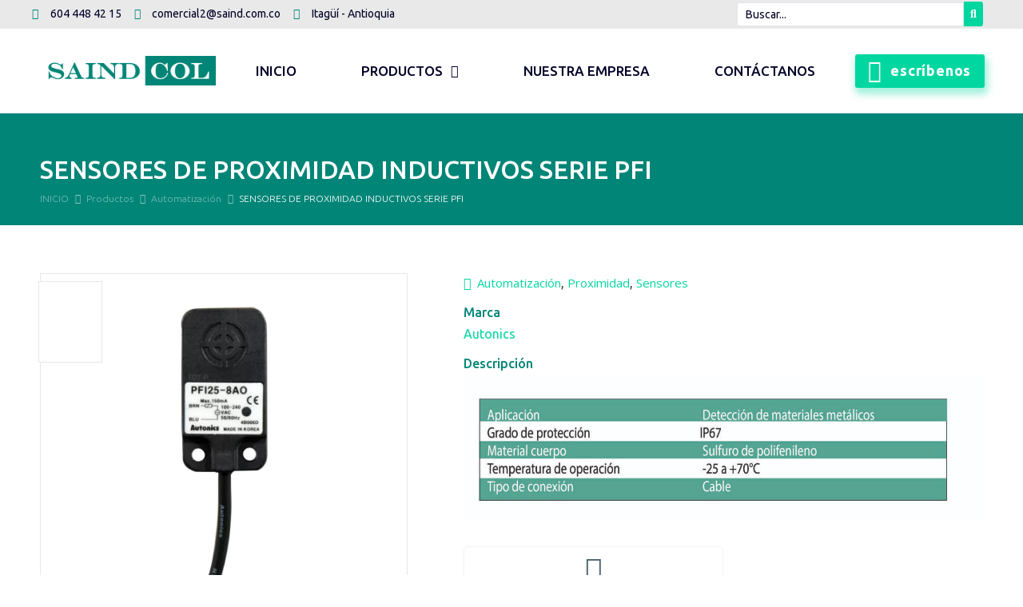

--- FILE ---
content_type: text/html; charset=UTF-8
request_url: https://saind.com.co/productos/sensores-de-proximidad-inductivos-serie-pfi/
body_size: 40224
content:
<!doctype html>
<html lang="es">
<head>
	<meta charset="UTF-8">
	<meta name="viewport" content="width=device-width, initial-scale=1">
	<link rel="profile" href="https://gmpg.org/xfn/11">
	<title>SENSORES DE PROXIMIDAD INDUCTIVOS SERIE PFI &#8211; SAIND COL</title>
<meta name='robots' content='max-image-preview:large' />
<link rel="alternate" type="application/rss+xml" title="SAIND COL &raquo; Feed" href="https://saind.com.co/feed/" />
<link rel="alternate" type="application/rss+xml" title="SAIND COL &raquo; Feed de los comentarios" href="https://saind.com.co/comments/feed/" />
<link rel="alternate" title="oEmbed (JSON)" type="application/json+oembed" href="https://saind.com.co/wp-json/oembed/1.0/embed?url=https%3A%2F%2Fsaind.com.co%2Fproductos%2Fsensores-de-proximidad-inductivos-serie-pfi%2F" />
<link rel="alternate" title="oEmbed (XML)" type="text/xml+oembed" href="https://saind.com.co/wp-json/oembed/1.0/embed?url=https%3A%2F%2Fsaind.com.co%2Fproductos%2Fsensores-de-proximidad-inductivos-serie-pfi%2F&#038;format=xml" />
<style id='wp-img-auto-sizes-contain-inline-css'>
img:is([sizes=auto i],[sizes^="auto," i]){contain-intrinsic-size:3000px 1500px}
/*# sourceURL=wp-img-auto-sizes-contain-inline-css */
</style>

<style id='wp-emoji-styles-inline-css'>

	img.wp-smiley, img.emoji {
		display: inline !important;
		border: none !important;
		box-shadow: none !important;
		height: 1em !important;
		width: 1em !important;
		margin: 0 0.07em !important;
		vertical-align: -0.1em !important;
		background: none !important;
		padding: 0 !important;
	}
/*# sourceURL=wp-emoji-styles-inline-css */
</style>
<link rel='stylesheet' id='wp-block-library-css' href='https://saind.com.co/wp-includes/css/dist/block-library/style.min.css?ver=6.9' media='all' />
<style id='global-styles-inline-css'>
:root{--wp--preset--aspect-ratio--square: 1;--wp--preset--aspect-ratio--4-3: 4/3;--wp--preset--aspect-ratio--3-4: 3/4;--wp--preset--aspect-ratio--3-2: 3/2;--wp--preset--aspect-ratio--2-3: 2/3;--wp--preset--aspect-ratio--16-9: 16/9;--wp--preset--aspect-ratio--9-16: 9/16;--wp--preset--color--black: #000000;--wp--preset--color--cyan-bluish-gray: #abb8c3;--wp--preset--color--white: #ffffff;--wp--preset--color--pale-pink: #f78da7;--wp--preset--color--vivid-red: #cf2e2e;--wp--preset--color--luminous-vivid-orange: #ff6900;--wp--preset--color--luminous-vivid-amber: #fcb900;--wp--preset--color--light-green-cyan: #7bdcb5;--wp--preset--color--vivid-green-cyan: #00d084;--wp--preset--color--pale-cyan-blue: #8ed1fc;--wp--preset--color--vivid-cyan-blue: #0693e3;--wp--preset--color--vivid-purple: #9b51e0;--wp--preset--gradient--vivid-cyan-blue-to-vivid-purple: linear-gradient(135deg,rgb(6,147,227) 0%,rgb(155,81,224) 100%);--wp--preset--gradient--light-green-cyan-to-vivid-green-cyan: linear-gradient(135deg,rgb(122,220,180) 0%,rgb(0,208,130) 100%);--wp--preset--gradient--luminous-vivid-amber-to-luminous-vivid-orange: linear-gradient(135deg,rgb(252,185,0) 0%,rgb(255,105,0) 100%);--wp--preset--gradient--luminous-vivid-orange-to-vivid-red: linear-gradient(135deg,rgb(255,105,0) 0%,rgb(207,46,46) 100%);--wp--preset--gradient--very-light-gray-to-cyan-bluish-gray: linear-gradient(135deg,rgb(238,238,238) 0%,rgb(169,184,195) 100%);--wp--preset--gradient--cool-to-warm-spectrum: linear-gradient(135deg,rgb(74,234,220) 0%,rgb(151,120,209) 20%,rgb(207,42,186) 40%,rgb(238,44,130) 60%,rgb(251,105,98) 80%,rgb(254,248,76) 100%);--wp--preset--gradient--blush-light-purple: linear-gradient(135deg,rgb(255,206,236) 0%,rgb(152,150,240) 100%);--wp--preset--gradient--blush-bordeaux: linear-gradient(135deg,rgb(254,205,165) 0%,rgb(254,45,45) 50%,rgb(107,0,62) 100%);--wp--preset--gradient--luminous-dusk: linear-gradient(135deg,rgb(255,203,112) 0%,rgb(199,81,192) 50%,rgb(65,88,208) 100%);--wp--preset--gradient--pale-ocean: linear-gradient(135deg,rgb(255,245,203) 0%,rgb(182,227,212) 50%,rgb(51,167,181) 100%);--wp--preset--gradient--electric-grass: linear-gradient(135deg,rgb(202,248,128) 0%,rgb(113,206,126) 100%);--wp--preset--gradient--midnight: linear-gradient(135deg,rgb(2,3,129) 0%,rgb(40,116,252) 100%);--wp--preset--font-size--small: 13px;--wp--preset--font-size--medium: 20px;--wp--preset--font-size--large: 36px;--wp--preset--font-size--x-large: 42px;--wp--preset--spacing--20: 0.44rem;--wp--preset--spacing--30: 0.67rem;--wp--preset--spacing--40: 1rem;--wp--preset--spacing--50: 1.5rem;--wp--preset--spacing--60: 2.25rem;--wp--preset--spacing--70: 3.38rem;--wp--preset--spacing--80: 5.06rem;--wp--preset--shadow--natural: 6px 6px 9px rgba(0, 0, 0, 0.2);--wp--preset--shadow--deep: 12px 12px 50px rgba(0, 0, 0, 0.4);--wp--preset--shadow--sharp: 6px 6px 0px rgba(0, 0, 0, 0.2);--wp--preset--shadow--outlined: 6px 6px 0px -3px rgb(255, 255, 255), 6px 6px rgb(0, 0, 0);--wp--preset--shadow--crisp: 6px 6px 0px rgb(0, 0, 0);}:root { --wp--style--global--content-size: 800px;--wp--style--global--wide-size: 1200px; }:where(body) { margin: 0; }.wp-site-blocks > .alignleft { float: left; margin-right: 2em; }.wp-site-blocks > .alignright { float: right; margin-left: 2em; }.wp-site-blocks > .aligncenter { justify-content: center; margin-left: auto; margin-right: auto; }:where(.wp-site-blocks) > * { margin-block-start: 24px; margin-block-end: 0; }:where(.wp-site-blocks) > :first-child { margin-block-start: 0; }:where(.wp-site-blocks) > :last-child { margin-block-end: 0; }:root { --wp--style--block-gap: 24px; }:root :where(.is-layout-flow) > :first-child{margin-block-start: 0;}:root :where(.is-layout-flow) > :last-child{margin-block-end: 0;}:root :where(.is-layout-flow) > *{margin-block-start: 24px;margin-block-end: 0;}:root :where(.is-layout-constrained) > :first-child{margin-block-start: 0;}:root :where(.is-layout-constrained) > :last-child{margin-block-end: 0;}:root :where(.is-layout-constrained) > *{margin-block-start: 24px;margin-block-end: 0;}:root :where(.is-layout-flex){gap: 24px;}:root :where(.is-layout-grid){gap: 24px;}.is-layout-flow > .alignleft{float: left;margin-inline-start: 0;margin-inline-end: 2em;}.is-layout-flow > .alignright{float: right;margin-inline-start: 2em;margin-inline-end: 0;}.is-layout-flow > .aligncenter{margin-left: auto !important;margin-right: auto !important;}.is-layout-constrained > .alignleft{float: left;margin-inline-start: 0;margin-inline-end: 2em;}.is-layout-constrained > .alignright{float: right;margin-inline-start: 2em;margin-inline-end: 0;}.is-layout-constrained > .aligncenter{margin-left: auto !important;margin-right: auto !important;}.is-layout-constrained > :where(:not(.alignleft):not(.alignright):not(.alignfull)){max-width: var(--wp--style--global--content-size);margin-left: auto !important;margin-right: auto !important;}.is-layout-constrained > .alignwide{max-width: var(--wp--style--global--wide-size);}body .is-layout-flex{display: flex;}.is-layout-flex{flex-wrap: wrap;align-items: center;}.is-layout-flex > :is(*, div){margin: 0;}body .is-layout-grid{display: grid;}.is-layout-grid > :is(*, div){margin: 0;}body{padding-top: 0px;padding-right: 0px;padding-bottom: 0px;padding-left: 0px;}a:where(:not(.wp-element-button)){text-decoration: underline;}:root :where(.wp-element-button, .wp-block-button__link){background-color: #32373c;border-width: 0;color: #fff;font-family: inherit;font-size: inherit;font-style: inherit;font-weight: inherit;letter-spacing: inherit;line-height: inherit;padding-top: calc(0.667em + 2px);padding-right: calc(1.333em + 2px);padding-bottom: calc(0.667em + 2px);padding-left: calc(1.333em + 2px);text-decoration: none;text-transform: inherit;}.has-black-color{color: var(--wp--preset--color--black) !important;}.has-cyan-bluish-gray-color{color: var(--wp--preset--color--cyan-bluish-gray) !important;}.has-white-color{color: var(--wp--preset--color--white) !important;}.has-pale-pink-color{color: var(--wp--preset--color--pale-pink) !important;}.has-vivid-red-color{color: var(--wp--preset--color--vivid-red) !important;}.has-luminous-vivid-orange-color{color: var(--wp--preset--color--luminous-vivid-orange) !important;}.has-luminous-vivid-amber-color{color: var(--wp--preset--color--luminous-vivid-amber) !important;}.has-light-green-cyan-color{color: var(--wp--preset--color--light-green-cyan) !important;}.has-vivid-green-cyan-color{color: var(--wp--preset--color--vivid-green-cyan) !important;}.has-pale-cyan-blue-color{color: var(--wp--preset--color--pale-cyan-blue) !important;}.has-vivid-cyan-blue-color{color: var(--wp--preset--color--vivid-cyan-blue) !important;}.has-vivid-purple-color{color: var(--wp--preset--color--vivid-purple) !important;}.has-black-background-color{background-color: var(--wp--preset--color--black) !important;}.has-cyan-bluish-gray-background-color{background-color: var(--wp--preset--color--cyan-bluish-gray) !important;}.has-white-background-color{background-color: var(--wp--preset--color--white) !important;}.has-pale-pink-background-color{background-color: var(--wp--preset--color--pale-pink) !important;}.has-vivid-red-background-color{background-color: var(--wp--preset--color--vivid-red) !important;}.has-luminous-vivid-orange-background-color{background-color: var(--wp--preset--color--luminous-vivid-orange) !important;}.has-luminous-vivid-amber-background-color{background-color: var(--wp--preset--color--luminous-vivid-amber) !important;}.has-light-green-cyan-background-color{background-color: var(--wp--preset--color--light-green-cyan) !important;}.has-vivid-green-cyan-background-color{background-color: var(--wp--preset--color--vivid-green-cyan) !important;}.has-pale-cyan-blue-background-color{background-color: var(--wp--preset--color--pale-cyan-blue) !important;}.has-vivid-cyan-blue-background-color{background-color: var(--wp--preset--color--vivid-cyan-blue) !important;}.has-vivid-purple-background-color{background-color: var(--wp--preset--color--vivid-purple) !important;}.has-black-border-color{border-color: var(--wp--preset--color--black) !important;}.has-cyan-bluish-gray-border-color{border-color: var(--wp--preset--color--cyan-bluish-gray) !important;}.has-white-border-color{border-color: var(--wp--preset--color--white) !important;}.has-pale-pink-border-color{border-color: var(--wp--preset--color--pale-pink) !important;}.has-vivid-red-border-color{border-color: var(--wp--preset--color--vivid-red) !important;}.has-luminous-vivid-orange-border-color{border-color: var(--wp--preset--color--luminous-vivid-orange) !important;}.has-luminous-vivid-amber-border-color{border-color: var(--wp--preset--color--luminous-vivid-amber) !important;}.has-light-green-cyan-border-color{border-color: var(--wp--preset--color--light-green-cyan) !important;}.has-vivid-green-cyan-border-color{border-color: var(--wp--preset--color--vivid-green-cyan) !important;}.has-pale-cyan-blue-border-color{border-color: var(--wp--preset--color--pale-cyan-blue) !important;}.has-vivid-cyan-blue-border-color{border-color: var(--wp--preset--color--vivid-cyan-blue) !important;}.has-vivid-purple-border-color{border-color: var(--wp--preset--color--vivid-purple) !important;}.has-vivid-cyan-blue-to-vivid-purple-gradient-background{background: var(--wp--preset--gradient--vivid-cyan-blue-to-vivid-purple) !important;}.has-light-green-cyan-to-vivid-green-cyan-gradient-background{background: var(--wp--preset--gradient--light-green-cyan-to-vivid-green-cyan) !important;}.has-luminous-vivid-amber-to-luminous-vivid-orange-gradient-background{background: var(--wp--preset--gradient--luminous-vivid-amber-to-luminous-vivid-orange) !important;}.has-luminous-vivid-orange-to-vivid-red-gradient-background{background: var(--wp--preset--gradient--luminous-vivid-orange-to-vivid-red) !important;}.has-very-light-gray-to-cyan-bluish-gray-gradient-background{background: var(--wp--preset--gradient--very-light-gray-to-cyan-bluish-gray) !important;}.has-cool-to-warm-spectrum-gradient-background{background: var(--wp--preset--gradient--cool-to-warm-spectrum) !important;}.has-blush-light-purple-gradient-background{background: var(--wp--preset--gradient--blush-light-purple) !important;}.has-blush-bordeaux-gradient-background{background: var(--wp--preset--gradient--blush-bordeaux) !important;}.has-luminous-dusk-gradient-background{background: var(--wp--preset--gradient--luminous-dusk) !important;}.has-pale-ocean-gradient-background{background: var(--wp--preset--gradient--pale-ocean) !important;}.has-electric-grass-gradient-background{background: var(--wp--preset--gradient--electric-grass) !important;}.has-midnight-gradient-background{background: var(--wp--preset--gradient--midnight) !important;}.has-small-font-size{font-size: var(--wp--preset--font-size--small) !important;}.has-medium-font-size{font-size: var(--wp--preset--font-size--medium) !important;}.has-large-font-size{font-size: var(--wp--preset--font-size--large) !important;}.has-x-large-font-size{font-size: var(--wp--preset--font-size--x-large) !important;}
/*# sourceURL=global-styles-inline-css */
</style>

<link rel='stylesheet' id='jet-engine-frontend-css' href='https://saind.com.co/wp-content/plugins/jet-engine/assets/css/frontend.css?ver=3.1.3.1' media='all' />
<link rel='stylesheet' id='hello-elementor-css' href='https://saind.com.co/wp-content/themes/hello-elementor/assets/css/reset.css?ver=3.4.5' media='all' />
<link rel='stylesheet' id='hello-elementor-theme-style-css' href='https://saind.com.co/wp-content/themes/hello-elementor/assets/css/theme.css?ver=3.4.5' media='all' />
<link rel='stylesheet' id='hello-elementor-header-footer-css' href='https://saind.com.co/wp-content/themes/hello-elementor/assets/css/header-footer.css?ver=3.4.5' media='all' />
<link rel='stylesheet' id='jet-blocks-css' href='https://saind.com.co/wp-content/uploads/elementor/css/custom-jet-blocks.css?ver=1.3.5' media='all' />
<link rel='stylesheet' id='jet-elements-css' href='https://saind.com.co/wp-content/plugins/jet-elements/assets/css/jet-elements.css?ver=2.6.9' media='all' />
<link rel='stylesheet' id='jet-elements-skin-css' href='https://saind.com.co/wp-content/plugins/jet-elements/assets/css/jet-elements-skin.css?ver=2.6.9' media='all' />
<link rel='stylesheet' id='elementor-icons-css' href='https://saind.com.co/wp-content/plugins/elementor/assets/lib/eicons/css/elementor-icons.min.css?ver=5.15.0' media='all' />
<link rel='stylesheet' id='elementor-frontend-legacy-css' href='https://saind.com.co/wp-content/plugins/elementor/assets/css/frontend-legacy.min.css?ver=3.6.8' media='all' />
<link rel='stylesheet' id='elementor-frontend-css' href='https://saind.com.co/wp-content/plugins/elementor/assets/css/frontend.min.css?ver=3.6.8' media='all' />
<link rel='stylesheet' id='elementor-post-1005-css' href='https://saind.com.co/wp-content/uploads/elementor/css/post-1005.css?ver=1680101892' media='all' />
<link rel='stylesheet' id='elementor-pro-css' href='https://saind.com.co/wp-content/plugins/elementor-pro/assets/css/frontend.min.css?ver=3.7.3' media='all' />
<link rel='stylesheet' id='font-awesome-5-all-css' href='https://saind.com.co/wp-content/plugins/elementor/assets/lib/font-awesome/css/all.min.css?ver=3.6.8' media='all' />
<link rel='stylesheet' id='font-awesome-4-shim-css' href='https://saind.com.co/wp-content/plugins/elementor/assets/lib/font-awesome/css/v4-shims.min.css?ver=3.6.8' media='all' />
<link rel='stylesheet' id='elementor-post-25-css' href='https://saind.com.co/wp-content/uploads/elementor/css/post-25.css?ver=1726206055' media='all' />
<link rel='stylesheet' id='elementor-post-56-css' href='https://saind.com.co/wp-content/uploads/elementor/css/post-56.css?ver=1726206505' media='all' />
<link rel='stylesheet' id='elementor-post-1306-css' href='https://saind.com.co/wp-content/uploads/elementor/css/post-1306.css?ver=1727387589' media='all' />
<link rel='stylesheet' id='elementor-post-4901-css' href='https://saind.com.co/wp-content/uploads/elementor/css/post-4901.css?ver=1726207347' media='all' />
<link rel='stylesheet' id='jquery-chosen-css' href='https://saind.com.co/wp-content/plugins/jet-search/assets/lib/chosen/chosen.min.css?ver=1.8.7' media='all' />
<link rel='stylesheet' id='jet-search-css' href='https://saind.com.co/wp-content/plugins/jet-search/assets/css/jet-search.css?ver=3.0.3' media='all' />
<link rel='stylesheet' id='google-fonts-1-css' href='https://fonts.googleapis.com/css?family=Ubuntu%3A100%2C100italic%2C200%2C200italic%2C300%2C300italic%2C400%2C400italic%2C500%2C500italic%2C600%2C600italic%2C700%2C700italic%2C800%2C800italic%2C900%2C900italic%7CUbuntu+Condensed%3A100%2C100italic%2C200%2C200italic%2C300%2C300italic%2C400%2C400italic%2C500%2C500italic%2C600%2C600italic%2C700%2C700italic%2C800%2C800italic%2C900%2C900italic%7COpen+Sans%3A100%2C100italic%2C200%2C200italic%2C300%2C300italic%2C400%2C400italic%2C500%2C500italic%2C600%2C600italic%2C700%2C700italic%2C800%2C800italic%2C900%2C900italic%7COxygen%3A100%2C100italic%2C200%2C200italic%2C300%2C300italic%2C400%2C400italic%2C500%2C500italic%2C600%2C600italic%2C700%2C700italic%2C800%2C800italic%2C900%2C900italic%7CExo%3A100%2C100italic%2C200%2C200italic%2C300%2C300italic%2C400%2C400italic%2C500%2C500italic%2C600%2C600italic%2C700%2C700italic%2C800%2C800italic%2C900%2C900italic&#038;display=auto&#038;ver=6.9' media='all' />
<link rel='stylesheet' id='elementor-icons-shared-0-css' href='https://saind.com.co/wp-content/plugins/elementor/assets/lib/font-awesome/css/fontawesome.min.css?ver=5.15.3' media='all' />
<link rel='stylesheet' id='elementor-icons-fa-solid-css' href='https://saind.com.co/wp-content/plugins/elementor/assets/lib/font-awesome/css/solid.min.css?ver=5.15.3' media='all' />
<link rel='stylesheet' id='elementor-icons-fa-regular-css' href='https://saind.com.co/wp-content/plugins/elementor/assets/lib/font-awesome/css/regular.min.css?ver=5.15.3' media='all' />
<link rel='stylesheet' id='elementor-icons-fa-brands-css' href='https://saind.com.co/wp-content/plugins/elementor/assets/lib/font-awesome/css/brands.min.css?ver=5.15.3' media='all' />
<script src="https://saind.com.co/wp-content/plugins/elementor/assets/lib/font-awesome/js/v4-shims.min.js?ver=3.6.8" id="font-awesome-4-shim-js"></script>
<link rel="https://api.w.org/" href="https://saind.com.co/wp-json/" /><link rel="alternate" title="JSON" type="application/json" href="https://saind.com.co/wp-json/wp/v2/productos/8089" /><link rel="EditURI" type="application/rsd+xml" title="RSD" href="https://saind.com.co/xmlrpc.php?rsd" />
<meta name="generator" content="WordPress 6.9" />
<link rel="canonical" href="https://saind.com.co/productos/sensores-de-proximidad-inductivos-serie-pfi/" />
<link rel='shortlink' href='https://saind.com.co/?p=8089' />
<!-- Global site tag (gtag.js) - Google Analytics -->
<script async src="https://www.googletagmanager.com/gtag/js?id=G-XTXL3HW2DB"></script>
<script>
  window.dataLayer = window.dataLayer || [];
  function gtag(){dataLayer.push(arguments);}
  gtag('js', new Date());

  gtag('config', 'G-XTXL3HW2DB');
</script>
<link rel="icon" href="https://saind.com.co/wp-content/uploads/2022/03/cropped-favicon-32x32.png" sizes="32x32" />
<link rel="icon" href="https://saind.com.co/wp-content/uploads/2022/03/cropped-favicon-192x192.png" sizes="192x192" />
<link rel="apple-touch-icon" href="https://saind.com.co/wp-content/uploads/2022/03/cropped-favicon-180x180.png" />
<meta name="msapplication-TileImage" content="https://saind.com.co/wp-content/uploads/2022/03/cropped-favicon-270x270.png" />
<link rel='stylesheet' id='elementor-post-1120-css' href='https://saind.com.co/wp-content/uploads/elementor/css/post-1120.css?ver=1680125365' media='all' />
<link rel='stylesheet' id='elementor-post-4618-css' href='https://saind.com.co/wp-content/uploads/elementor/css/post-4618.css?ver=1680101894' media='all' />
<link rel='stylesheet' id='elementor-post-1424-css' href='https://saind.com.co/wp-content/uploads/elementor/css/post-1424.css?ver=1680102890' media='all' />
<link rel='stylesheet' id='elementor-post-2989-css' href='https://saind.com.co/wp-content/uploads/elementor/css/post-2989.css?ver=1680101895' media='all' />
<link rel='stylesheet' id='e-animations-css' href='https://saind.com.co/wp-content/plugins/elementor/assets/lib/animations/animations.min.css?ver=3.6.8' media='all' />
</head>
<body class="wp-singular productos-template-default single single-productos postid-8089 wp-custom-logo wp-embed-responsive wp-theme-hello-elementor hello-elementor-default elementor-default elementor-template-full-width elementor-kit-1005 elementor-page-1306">


<a class="skip-link screen-reader-text" href="#content">Ir al contenido</a>

		<div data-elementor-type="header" data-elementor-id="25" class="elementor elementor-25 elementor-location-header">
					<div class="elementor-section-wrap">
								<section class="elementor-section elementor-top-section elementor-element elementor-element-2f24865 elementor-section-content-middle elementor-reverse-tablet elementor-reverse-mobile elementor-section-boxed elementor-section-height-default elementor-section-height-default" data-id="2f24865" data-element_type="section" data-settings="{&quot;background_background&quot;:&quot;classic&quot;,&quot;sticky&quot;:&quot;top&quot;,&quot;sticky_on&quot;:[&quot;tablet&quot;,&quot;mobile&quot;],&quot;sticky_offset&quot;:0,&quot;sticky_effects_offset&quot;:0}">
						<div class="elementor-container elementor-column-gap-no">
							<div class="elementor-row">
					<div class="elementor-column elementor-col-50 elementor-top-column elementor-element elementor-element-de278bc elementor-hidden-tablet elementor-hidden-phone" data-id="de278bc" data-element_type="column">
			<div class="elementor-column-wrap elementor-element-populated">
							<div class="elementor-widget-wrap">
						<div class="elementor-element elementor-element-41c7953 elementor-icon-list--layout-inline elementor-list-item-link-full_width elementor-widget elementor-widget-icon-list" data-id="41c7953" data-element_type="widget" data-widget_type="icon-list.default">
				<div class="elementor-widget-container">
					<ul class="elementor-icon-list-items elementor-inline-items">
							<li class="elementor-icon-list-item elementor-inline-item">
											<a href="tel:604%20448%2042%2015">

												<span class="elementor-icon-list-icon">
							<i aria-hidden="true" class="fas fa-phone-alt"></i>						</span>
										<span class="elementor-icon-list-text">604 448 42 15</span>
											</a>
									</li>
								<li class="elementor-icon-list-item elementor-inline-item">
											<a href="mailto:comercial2@saind.com.co">

												<span class="elementor-icon-list-icon">
							<i aria-hidden="true" class="far fa-envelope"></i>						</span>
										<span class="elementor-icon-list-text">comercial2@saind.com.co</span>
											</a>
									</li>
								<li class="elementor-icon-list-item elementor-inline-item">
											<span class="elementor-icon-list-icon">
							<i aria-hidden="true" class="fas fa-map-marker-alt"></i>						</span>
										<span class="elementor-icon-list-text">Itagüí - Antioquia</span>
									</li>
						</ul>
				</div>
				</div>
						</div>
					</div>
		</div>
				<div class="elementor-column elementor-col-50 elementor-top-column elementor-element elementor-element-de8eb81" data-id="de8eb81" data-element_type="column">
			<div class="elementor-column-wrap elementor-element-populated">
							<div class="elementor-widget-wrap">
						<div class="elementor-element elementor-element-c960efb elementor-widget elementor-widget-jet-ajax-search" data-id="c960efb" data-element_type="widget" data-widget_type="jet-ajax-search.default">
				<div class="elementor-widget-container">
			<div class="elementor-jet-ajax-search jet-search">
<div class="jet-ajax-search" data-settings="{&quot;search_source&quot;:[&quot;productos&quot;],&quot;search_taxonomy&quot;:&quot;&quot;,&quot;include_terms_ids&quot;:&quot;&quot;,&quot;exclude_terms_ids&quot;:&quot;&quot;,&quot;exclude_posts_ids&quot;:&quot;&quot;,&quot;custom_fields_source&quot;:&quot;descripcion&quot;,&quot;limit_query&quot;:5,&quot;limit_query_tablet&quot;:&quot;&quot;,&quot;limit_query_mobile&quot;:&quot;&quot;,&quot;limit_query_in_result_area&quot;:25,&quot;results_order_by&quot;:&quot;relevance&quot;,&quot;results_order&quot;:&quot;asc&quot;,&quot;sentence&quot;:&quot;&quot;,&quot;search_in_taxonomy&quot;:&quot;&quot;,&quot;search_in_taxonomy_source&quot;:&quot;&quot;,&quot;results_area_width_by&quot;:&quot;form&quot;,&quot;results_area_custom_width&quot;:&quot;&quot;,&quot;results_area_custom_position&quot;:&quot;&quot;,&quot;thumbnail_visible&quot;:&quot;yes&quot;,&quot;thumbnail_size&quot;:&quot;thumbnail&quot;,&quot;thumbnail_placeholder&quot;:{&quot;url&quot;:&quot;http:\/\/saind.com.co\/wp-content\/uploads\/2021\/03\/logo-sumivitales-e1618007813413.png&quot;,&quot;id&quot;:1236},&quot;post_content_source&quot;:&quot;content&quot;,&quot;post_content_custom_field_key&quot;:&quot;&quot;,&quot;post_content_length&quot;:0,&quot;show_product_price&quot;:&quot;&quot;,&quot;show_product_rating&quot;:&quot;&quot;,&quot;show_result_new_tab&quot;:&quot;&quot;,&quot;highlight_searched_text&quot;:&quot;&quot;,&quot;symbols_for_start_searching&quot;:2,&quot;bullet_pagination&quot;:&quot;in_footer&quot;,&quot;number_pagination&quot;:&quot;&quot;,&quot;navigation_arrows&quot;:&quot;&quot;,&quot;navigation_arrows_type&quot;:&quot;&quot;,&quot;show_title_related_meta&quot;:&quot;&quot;,&quot;meta_title_related_position&quot;:&quot;&quot;,&quot;title_related_meta&quot;:&quot;&quot;,&quot;show_content_related_meta&quot;:&quot;&quot;,&quot;meta_content_related_position&quot;:&quot;&quot;,&quot;content_related_meta&quot;:&quot;&quot;,&quot;negative_search&quot;:&quot;Lo sentimos, nada no coincide con los t\u00e9rminos de b\u00fasqueda. &quot;,&quot;server_error&quot;:&quot;No podemos proveer tu b\u00fasqueda ahora. \u00a1Por favor, int\u00e9ntelo de nuevo m\u00e1s tarde!&quot;}">
<form class="jet-ajax-search__form" method="get" action="https://saind.com.co/" role="search" target="">
	<div class="jet-ajax-search__fields-holder">
		<div class="jet-ajax-search__field-wrapper">
						<input class="jet-ajax-search__field" type="search" placeholder="Buscar..." value="" name="s" autocomplete="off" />
			<input type="hidden" value="{&quot;search_source&quot;:&quot;productos&quot;,&quot;custom_fields_source&quot;:&quot;descripcion&quot;,&quot;results_order_by&quot;:&quot;relevance&quot;,&quot;results_order&quot;:&quot;asc&quot;}" name="jet_ajax_search_settings" />

							<input type="hidden" value="productos" name="post_type" />
			
					</div>
			</div>
	
<button class="jet-ajax-search__submit" type="submit" aria-label="search submit"><span class="jet-ajax-search__submit-icon jet-ajax-search-icon"><i aria-hidden="true" class="fas fa-search"></i></span></button>
</form>

<div class="jet-ajax-search__results-area" >
	<div class="jet-ajax-search__results-holder">
		<div class="jet-ajax-search__results-header">
			
<button class="jet-ajax-search__results-count"><span></span> Resultados</button>
			<div class="jet-ajax-search__navigation-holder"></div>
		</div>
		<div class="jet-ajax-search__results-list">
			<div class="jet-ajax-search__results-list-inner"></div>
		</div>
		<div class="jet-ajax-search__results-footer">
						<div class="jet-ajax-search__navigation-holder"></div>
		</div>
	</div>
	<div class="jet-ajax-search__message"></div>
	
<div class="jet-ajax-search__spinner-holder">
	<div class="jet-ajax-search__spinner">
		<div class="rect rect-1"></div>
		<div class="rect rect-2"></div>
		<div class="rect rect-3"></div>
		<div class="rect rect-4"></div>
		<div class="rect rect-5"></div>
	</div>
</div>
</div>
</div>
</div>		</div>
				</div>
						</div>
					</div>
		</div>
								</div>
					</div>
		</section>
				<section class="elementor-section elementor-top-section elementor-element elementor-element-558c19a elementor-section-height-min-height elementor-section-boxed elementor-section-height-default elementor-section-items-middle" data-id="558c19a" data-element_type="section" data-settings="{&quot;background_background&quot;:&quot;classic&quot;,&quot;sticky&quot;:&quot;top&quot;,&quot;sticky_on&quot;:[&quot;tablet&quot;,&quot;mobile&quot;],&quot;sticky_offset_mobile&quot;:40,&quot;sticky_offset&quot;:0,&quot;sticky_effects_offset&quot;:0}">
						<div class="elementor-container elementor-column-gap-no">
							<div class="elementor-row">
					<div class="elementor-column elementor-col-33 elementor-top-column elementor-element elementor-element-a12fef9" data-id="a12fef9" data-element_type="column">
			<div class="elementor-column-wrap elementor-element-populated">
							<div class="elementor-widget-wrap">
						<div class="elementor-element elementor-element-fa9734f elementor-widget elementor-widget-theme-site-logo elementor-widget-image" data-id="fa9734f" data-element_type="widget" data-widget_type="theme-site-logo.default">
				<div class="elementor-widget-container">
								<div class="elementor-image">
													<a href="https://saind.com.co">
							<img width="572" height="98" src="https://saind.com.co/wp-content/uploads/2022/03/logo-saind.png" class="attachment-full size-full" alt="Logo Saind Col" srcset="https://saind.com.co/wp-content/uploads/2022/03/logo-saind.png 572w, https://saind.com.co/wp-content/uploads/2022/03/logo-saind-300x51.png 300w" sizes="(max-width: 572px) 100vw, 572px" />								</a>
														</div>
						</div>
				</div>
						</div>
					</div>
		</div>
				<div class="elementor-column elementor-col-33 elementor-top-column elementor-element elementor-element-e5c83de" data-id="e5c83de" data-element_type="column">
			<div class="elementor-column-wrap elementor-element-populated">
							<div class="elementor-widget-wrap">
						<div class="elementor-element elementor-element-54cb670 jet-nav-align-space-between elementor-widget elementor-widget-jet-nav-menu" data-id="54cb670" data-element_type="widget" data-widget_type="jet-nav-menu.default">
				<div class="elementor-widget-container">
			<nav class="jet-nav-wrap m-layout-mobile jet-mobile-menu jet-mobile-menu--left-side" data-mobile-trigger-device="mobile" data-mobile-layout="left-side">
<div class="jet-nav__mobile-trigger jet-nav-mobile-trigger-align-right">
	<span class="jet-nav__mobile-trigger-open jet-blocks-icon"><i aria-hidden="true" class="fas fa-bars"></i></span>	<span class="jet-nav__mobile-trigger-close jet-blocks-icon"><i aria-hidden="true" class="fas fa-times"></i></span></div><div class="menu-productos-container"><div class="jet-nav m-layout-mobile jet-nav--horizontal"><div class="menu-item menu-item-type-post_type menu-item-object-page menu-item-home jet-nav__item-4692 jet-nav__item"><a href="https://saind.com.co/" class="menu-item-link menu-item-link-depth-0 menu-item-link-top"><span class="jet-nav-link-text">INICIO</span></a></div>
<div class="menu-item menu-item-type-custom menu-item-object-custom menu-item-has-children jet-nav__item-4916 jet-nav__item"><a href="#" class="menu-item-link menu-item-link-depth-0 menu-item-link-top"><span class="jet-nav-link-text">PRODUCTOS</span><div class="jet-nav-arrow"><i aria-hidden="true" class="fa fa-angle-down"></i></div></a>
<div  class="jet-nav__sub jet-nav-depth-0">
	<div class="menu-item menu-item-type-taxonomy menu-item-object-categorias-de-producto menu-item-has-children jet-nav__item-8877 jet-nav__item jet-nav-item-sub"><a href="https://saind.com.co/categorias-de-producto/neumatica/" class="menu-item-link menu-item-link-depth-1 menu-item-link-sub"><span class="jet-nav-link-text">Neumática</span><div class="jet-nav-arrow"><i aria-hidden="true" class="fa fa-angle-right"></i></div></a>
	<div  class="jet-nav__sub jet-nav-depth-1">
		<div class="menu-item menu-item-type-taxonomy menu-item-object-categorias-de-producto menu-item-has-children jet-nav__item-8900 jet-nav__item jet-nav-item-sub"><a href="https://saind.com.co/categorias-de-producto/valvulas/" class="menu-item-link menu-item-link-depth-2 menu-item-link-sub"><span class="jet-nav-link-text">Válvulas</span><div class="jet-nav-arrow"><i aria-hidden="true" class="fa fa-angle-right"></i></div></a>
		<div  class="jet-nav__sub jet-nav-depth-2">
			<div class="menu-item menu-item-type-taxonomy menu-item-object-categorias-de-producto jet-nav__item-9515 jet-nav__item jet-nav-item-sub"><a href="https://saind.com.co/categorias-de-producto/solenoides/" class="menu-item-link menu-item-link-depth-3 menu-item-link-sub"><span class="jet-nav-link-text">Solenoides</span></a></div>
			<div class="menu-item menu-item-type-taxonomy menu-item-object-categorias-de-producto jet-nav__item-8893 jet-nav__item jet-nav-item-sub"><a href="https://saind.com.co/categorias-de-producto/direccionales/" class="menu-item-link menu-item-link-depth-3 menu-item-link-sub"><span class="jet-nav-link-text">Direccionales</span></a></div>
			<div class="menu-item menu-item-type-taxonomy menu-item-object-categorias-de-producto jet-nav__item-8895 jet-nav__item jet-nav-item-sub"><a href="https://saind.com.co/categorias-de-producto/manifolds/" class="menu-item-link menu-item-link-depth-3 menu-item-link-sub"><span class="jet-nav-link-text">Manifolds</span></a></div>
			<div class="menu-item menu-item-type-taxonomy menu-item-object-categorias-de-producto jet-nav__item-8886 jet-nav__item jet-nav-item-sub"><a href="https://saind.com.co/categorias-de-producto/rotativas/" class="menu-item-link menu-item-link-depth-3 menu-item-link-sub"><span class="jet-nav-link-text">Rotativas</span></a></div>
			<div class="menu-item menu-item-type-taxonomy menu-item-object-categorias-de-producto jet-nav__item-8896 jet-nav__item jet-nav-item-sub"><a href="https://saind.com.co/categorias-de-producto/manuales-de-boton/" class="menu-item-link menu-item-link-depth-3 menu-item-link-sub"><span class="jet-nav-link-text">Manuales de botón</span></a></div>
			<div class="menu-item menu-item-type-taxonomy menu-item-object-categorias-de-producto jet-nav__item-8897 jet-nav__item jet-nav-item-sub"><a href="https://saind.com.co/categorias-de-producto/manuales-de-palanca/" class="menu-item-link menu-item-link-depth-3 menu-item-link-sub"><span class="jet-nav-link-text">Manuales de palanca</span></a></div>
			<div class="menu-item menu-item-type-taxonomy menu-item-object-categorias-de-producto jet-nav__item-8898 jet-nav__item jet-nav-item-sub"><a href="https://saind.com.co/categorias-de-producto/manuales-de-pedal/" class="menu-item-link menu-item-link-depth-3 menu-item-link-sub"><span class="jet-nav-link-text">Manuales de pedal</span></a></div>
			<div class="menu-item menu-item-type-taxonomy menu-item-object-categorias-de-producto jet-nav__item-8892 jet-nav__item jet-nav-item-sub"><a href="https://saind.com.co/categorias-de-producto/correderas/" class="menu-item-link menu-item-link-depth-3 menu-item-link-sub"><span class="jet-nav-link-text">Correderas</span></a></div>
			<div class="menu-item menu-item-type-taxonomy menu-item-object-categorias-de-producto jet-nav__item-8889 jet-nav__item jet-nav-item-sub"><a href="https://saind.com.co/categorias-de-producto/anti-retorno/" class="menu-item-link menu-item-link-depth-3 menu-item-link-sub"><span class="jet-nav-link-text">Anti retorno</span></a></div>
			<div class="menu-item menu-item-type-taxonomy menu-item-object-categorias-de-producto jet-nav__item-8891 jet-nav__item jet-nav-item-sub"><a href="https://saind.com.co/categorias-de-producto/controles-de-flujo/" class="menu-item-link menu-item-link-depth-3 menu-item-link-sub"><span class="jet-nav-link-text">Controles de flujo</span></a></div>
			<div class="menu-item menu-item-type-taxonomy menu-item-object-categorias-de-producto jet-nav__item-8894 jet-nav__item jet-nav-item-sub"><a href="https://saind.com.co/categorias-de-producto/escape-rapido/" class="menu-item-link menu-item-link-depth-3 menu-item-link-sub"><span class="jet-nav-link-text">Escape rápido</span></a></div>
			<div class="menu-item menu-item-type-taxonomy menu-item-object-categorias-de-producto jet-nav__item-8887 jet-nav__item jet-nav-item-sub"><a href="https://saind.com.co/categorias-de-producto/selectoras/" class="menu-item-link menu-item-link-depth-3 menu-item-link-sub"><span class="jet-nav-link-text">Selectoras</span></a></div>
			<div class="menu-item menu-item-type-taxonomy menu-item-object-categorias-de-producto jet-nav__item-8890 jet-nav__item jet-nav-item-sub"><a href="https://saind.com.co/categorias-de-producto/codillos/" class="menu-item-link menu-item-link-depth-3 menu-item-link-sub"><span class="jet-nav-link-text">Codillos</span></a></div>
			<div class="menu-item menu-item-type-taxonomy menu-item-object-categorias-de-producto jet-nav__item-8899 jet-nav__item jet-nav-item-sub"><a href="https://saind.com.co/categorias-de-producto/mecanicas/" class="menu-item-link menu-item-link-depth-3 menu-item-link-sub"><span class="jet-nav-link-text">Mecánicas</span></a></div>
		</div>
</div>
		<div class="menu-item menu-item-type-taxonomy menu-item-object-categorias-de-producto menu-item-has-children jet-nav__item-8878 jet-nav__item jet-nav-item-sub"><a href="https://saind.com.co/categorias-de-producto/unidades-de-mantenimiento/" class="menu-item-link menu-item-link-depth-2 menu-item-link-sub"><span class="jet-nav-link-text">Unidades de mantenimiento</span><div class="jet-nav-arrow"><i aria-hidden="true" class="fa fa-angle-right"></i></div></a>
		<div  class="jet-nav__sub jet-nav-depth-2">
			<div class="menu-item menu-item-type-taxonomy menu-item-object-categorias-de-producto jet-nav__item-8880 jet-nav__item jet-nav-item-sub"><a href="https://saind.com.co/categorias-de-producto/filtro-regulador-lubricador/" class="menu-item-link menu-item-link-depth-3 menu-item-link-sub"><span class="jet-nav-link-text">Filtro + Regulador + Lubricador</span></a></div>
			<div class="menu-item menu-item-type-taxonomy menu-item-object-categorias-de-producto jet-nav__item-9514 jet-nav__item jet-nav-item-sub"><a href="https://saind.com.co/categorias-de-producto/filtro-regulador/" class="menu-item-link menu-item-link-depth-3 menu-item-link-sub"><span class="jet-nav-link-text">Filtro + Regulador</span></a></div>
			<div class="menu-item menu-item-type-taxonomy menu-item-object-categorias-de-producto jet-nav__item-8883 jet-nav__item jet-nav-item-sub"><a href="https://saind.com.co/categorias-de-producto/lubricadores/" class="menu-item-link menu-item-link-depth-3 menu-item-link-sub"><span class="jet-nav-link-text">Lubricadores</span></a></div>
			<div class="menu-item menu-item-type-taxonomy menu-item-object-categorias-de-producto jet-nav__item-8881 jet-nav__item jet-nav-item-sub"><a href="https://saind.com.co/categorias-de-producto/reguladores-de-presion/" class="menu-item-link menu-item-link-depth-3 menu-item-link-sub"><span class="jet-nav-link-text">Reguladores de presión</span></a></div>
			<div class="menu-item menu-item-type-taxonomy menu-item-object-categorias-de-producto jet-nav__item-8882 jet-nav__item jet-nav-item-sub"><a href="https://saind.com.co/categorias-de-producto/manometros/" class="menu-item-link menu-item-link-depth-3 menu-item-link-sub"><span class="jet-nav-link-text">Manómetros</span></a></div>
			<div class="menu-item menu-item-type-taxonomy menu-item-object-categorias-de-producto jet-nav__item-8884 jet-nav__item jet-nav-item-sub"><a href="https://saind.com.co/categorias-de-producto/trampas-de-condensado/" class="menu-item-link menu-item-link-depth-3 menu-item-link-sub"><span class="jet-nav-link-text">Trampas de condensado</span></a></div>
		</div>
</div>
		<div class="menu-item menu-item-type-taxonomy menu-item-object-categorias-de-producto menu-item-has-children jet-nav__item-8908 jet-nav__item jet-nav-item-sub"><a href="https://saind.com.co/categorias-de-producto/cilindros-neumaticos/" class="menu-item-link menu-item-link-depth-2 menu-item-link-sub"><span class="jet-nav-link-text">Cilindros neumáticos</span><div class="jet-nav-arrow"><i aria-hidden="true" class="fa fa-angle-right"></i></div></a>
		<div  class="jet-nav__sub jet-nav-depth-2">
			<div class="menu-item menu-item-type-taxonomy menu-item-object-categorias-de-producto jet-nav__item-8906 jet-nav__item jet-nav-item-sub"><a href="https://saind.com.co/categorias-de-producto/perfilados/" class="menu-item-link menu-item-link-depth-3 menu-item-link-sub"><span class="jet-nav-link-text">Perfilados</span></a></div>
			<div class="menu-item menu-item-type-taxonomy menu-item-object-categorias-de-producto jet-nav__item-8907 jet-nav__item jet-nav-item-sub"><a href="https://saind.com.co/categorias-de-producto/redondos/" class="menu-item-link menu-item-link-depth-3 menu-item-link-sub"><span class="jet-nav-link-text">Redondos</span></a></div>
			<div class="menu-item menu-item-type-taxonomy menu-item-object-categorias-de-producto jet-nav__item-8905 jet-nav__item jet-nav-item-sub"><a href="https://saind.com.co/categorias-de-producto/dobles/" class="menu-item-link menu-item-link-depth-3 menu-item-link-sub"><span class="jet-nav-link-text">Dobles</span></a></div>
			<div class="menu-item menu-item-type-taxonomy menu-item-object-categorias-de-producto jet-nav__item-8904 jet-nav__item jet-nav-item-sub"><a href="https://saind.com.co/categorias-de-producto/compactos/" class="menu-item-link menu-item-link-depth-3 menu-item-link-sub"><span class="jet-nav-link-text">Compactos</span></a></div>
			<div class="menu-item menu-item-type-taxonomy menu-item-object-categorias-de-producto jet-nav__item-8901 jet-nav__item jet-nav-item-sub"><a href="https://saind.com.co/categorias-de-producto/sensores-magneticos/" class="menu-item-link menu-item-link-depth-3 menu-item-link-sub"><span class="jet-nav-link-text">Sensores magnéticos</span></a></div>
			<div class="menu-item menu-item-type-taxonomy menu-item-object-categorias-de-producto jet-nav__item-8902 jet-nav__item jet-nav-item-sub"><a href="https://saind.com.co/categorias-de-producto/vibradores-neumaticos/" class="menu-item-link menu-item-link-depth-3 menu-item-link-sub"><span class="jet-nav-link-text">Vibradores neumáticos</span></a></div>
			<div class="menu-item menu-item-type-taxonomy menu-item-object-categorias-de-producto jet-nav__item-8903 jet-nav__item jet-nav-item-sub"><a href="https://saind.com.co/categorias-de-producto/amortiguadores-de-choque/" class="menu-item-link menu-item-link-depth-3 menu-item-link-sub"><span class="jet-nav-link-text">Amortiguadores de choque</span></a></div>
		</div>
</div>
		<div class="menu-item menu-item-type-taxonomy menu-item-object-categorias-de-producto menu-item-has-children jet-nav__item-8911 jet-nav__item jet-nav-item-sub"><a href="https://saind.com.co/categorias-de-producto/mangueras/" class="menu-item-link menu-item-link-depth-2 menu-item-link-sub"><span class="jet-nav-link-text">Mangueras</span><div class="jet-nav-arrow"><i aria-hidden="true" class="fa fa-angle-right"></i></div></a>
		<div  class="jet-nav__sub jet-nav-depth-2">
			<div class="menu-item menu-item-type-taxonomy menu-item-object-categorias-de-producto jet-nav__item-8910 jet-nav__item jet-nav-item-sub"><a href="https://saind.com.co/categorias-de-producto/mangueras-plasticas/" class="menu-item-link menu-item-link-depth-3 menu-item-link-sub"><span class="jet-nav-link-text">Mangueras plásticas</span></a></div>
			<div class="menu-item menu-item-type-taxonomy menu-item-object-categorias-de-producto jet-nav__item-8909 jet-nav__item jet-nav-item-sub"><a href="https://saind.com.co/categorias-de-producto/cortadores-para-mangueras/" class="menu-item-link menu-item-link-depth-3 menu-item-link-sub"><span class="jet-nav-link-text">Cortadores para mangueras</span></a></div>
			<div class="menu-item menu-item-type-taxonomy menu-item-object-categorias-de-producto jet-nav__item-8912 jet-nav__item jet-nav-item-sub"><a href="https://saind.com.co/categorias-de-producto/pistolas-neumaticas/" class="menu-item-link menu-item-link-depth-3 menu-item-link-sub"><span class="jet-nav-link-text">Pistolas neumáticas</span></a></div>
		</div>
</div>
		<div class="menu-item menu-item-type-taxonomy menu-item-object-categorias-de-producto menu-item-has-children jet-nav__item-8913 jet-nav__item jet-nav-item-sub"><a href="https://saind.com.co/categorias-de-producto/racores/" class="menu-item-link menu-item-link-depth-2 menu-item-link-sub"><span class="jet-nav-link-text">Racores</span><div class="jet-nav-arrow"><i aria-hidden="true" class="fa fa-angle-right"></i></div></a>
		<div  class="jet-nav__sub jet-nav-depth-2">
			<div class="menu-item menu-item-type-taxonomy menu-item-object-categorias-de-producto jet-nav__item-8916 jet-nav__item jet-nav-item-sub"><a href="https://saind.com.co/categorias-de-producto/acoples-rapidos/" class="menu-item-link menu-item-link-depth-3 menu-item-link-sub"><span class="jet-nav-link-text">Acoples rápidos</span></a></div>
			<div class="menu-item menu-item-type-taxonomy menu-item-object-categorias-de-producto jet-nav__item-8915 jet-nav__item jet-nav-item-sub"><a href="https://saind.com.co/categorias-de-producto/roscados/" class="menu-item-link menu-item-link-depth-3 menu-item-link-sub"><span class="jet-nav-link-text">roscados</span></a></div>
			<div class="menu-item menu-item-type-taxonomy menu-item-object-categorias-de-producto jet-nav__item-8914 jet-nav__item jet-nav-item-sub"><a href="https://saind.com.co/categorias-de-producto/instantaneos/" class="menu-item-link menu-item-link-depth-3 menu-item-link-sub"><span class="jet-nav-link-text">instantáneos</span></a></div>
			<div class="menu-item menu-item-type-taxonomy menu-item-object-categorias-de-producto jet-nav__item-8917 jet-nav__item jet-nav-item-sub"><a href="https://saind.com.co/categorias-de-producto/silenciadores/" class="menu-item-link menu-item-link-depth-3 menu-item-link-sub"><span class="jet-nav-link-text">Silenciadores</span></a></div>
		</div>
</div>
	</div>
</div>
	<div class="menu-item menu-item-type-taxonomy menu-item-object-categorias-de-producto menu-item-has-children jet-nav__item-7558 jet-nav__item jet-nav-item-sub"><a href="https://saind.com.co/categorias-de-producto/automatizacion/" class="menu-item-link menu-item-link-depth-1 menu-item-link-sub"><span class="jet-nav-link-text">Automatización</span><div class="jet-nav-arrow"><i aria-hidden="true" class="fa fa-angle-right"></i></div></a>
	<div  class="jet-nav__sub jet-nav-depth-1">
		<div class="menu-item menu-item-type-taxonomy menu-item-object-categorias-de-producto menu-item-has-children jet-nav__item-7567 jet-nav__item jet-nav-item-sub"><a href="https://saind.com.co/categorias-de-producto/sensores/" class="menu-item-link menu-item-link-depth-2 menu-item-link-sub"><span class="jet-nav-link-text">Sensores</span><div class="jet-nav-arrow"><i aria-hidden="true" class="fa fa-angle-right"></i></div></a>
		<div  class="jet-nav__sub jet-nav-depth-2">
			<div class="menu-item menu-item-type-taxonomy menu-item-object-categorias-de-producto jet-nav__item-7829 jet-nav__item jet-nav-item-sub"><a href="https://saind.com.co/categorias-de-producto/sensores-de-temperatura/" class="menu-item-link menu-item-link-depth-3 menu-item-link-sub"><span class="jet-nav-link-text">Sensores de temperatura</span></a></div>
			<div class="menu-item menu-item-type-taxonomy menu-item-object-categorias-de-producto jet-nav__item-7608 jet-nav__item jet-nav-item-sub"><a href="https://saind.com.co/categorias-de-producto/presion/" class="menu-item-link menu-item-link-depth-3 menu-item-link-sub"><span class="jet-nav-link-text">Presión</span></a></div>
			<div class="menu-item menu-item-type-taxonomy menu-item-object-categorias-de-producto jet-nav__item-7610 jet-nav__item jet-nav-item-sub"><a href="https://saind.com.co/categorias-de-producto/nivel-de-liquidos/" class="menu-item-link menu-item-link-depth-3 menu-item-link-sub"><span class="jet-nav-link-text">Nivel de líquidos</span></a></div>
			<div class="menu-item menu-item-type-taxonomy menu-item-object-categorias-de-producto jet-nav__item-7624 jet-nav__item jet-nav-item-sub"><a href="https://saind.com.co/categorias-de-producto/proximidad/" class="menu-item-link menu-item-link-depth-3 menu-item-link-sub"><span class="jet-nav-link-text">Proximidad</span></a></div>
			<div class="menu-item menu-item-type-taxonomy menu-item-object-categorias-de-producto jet-nav__item-7613 jet-nav__item jet-nav-item-sub"><a href="https://saind.com.co/categorias-de-producto/fotoelectricos/" class="menu-item-link menu-item-link-depth-3 menu-item-link-sub"><span class="jet-nav-link-text">Fotoeléctricos</span></a></div>
			<div class="menu-item menu-item-type-taxonomy menu-item-object-categorias-de-producto jet-nav__item-7620 jet-nav__item jet-nav-item-sub"><a href="https://saind.com.co/categorias-de-producto/sensores-de-area/" class="menu-item-link menu-item-link-depth-3 menu-item-link-sub"><span class="jet-nav-link-text">Sensores de área</span></a></div>
			<div class="menu-item menu-item-type-taxonomy menu-item-object-categorias-de-producto jet-nav__item-7607 jet-nav__item jet-nav-item-sub"><a href="https://saind.com.co/categorias-de-producto/sensores-para-puertas/" class="menu-item-link menu-item-link-depth-3 menu-item-link-sub"><span class="jet-nav-link-text">Sensores para puertas</span></a></div>
			<div class="menu-item menu-item-type-taxonomy menu-item-object-categorias-de-producto jet-nav__item-7615 jet-nav__item jet-nav-item-sub"><a href="https://saind.com.co/categorias-de-producto/lectoras-de-marcas/" class="menu-item-link menu-item-link-depth-3 menu-item-link-sub"><span class="jet-nav-link-text">Lectoras de marcas</span></a></div>
			<div class="menu-item menu-item-type-taxonomy menu-item-object-categorias-de-producto jet-nav__item-8034 jet-nav__item jet-nav-item-sub"><a href="https://saind.com.co/categorias-de-producto/lectoras-de-etiquetas/" class="menu-item-link menu-item-link-depth-3 menu-item-link-sub"><span class="jet-nav-link-text">Lectoras de etiquetas</span></a></div>
			<div class="menu-item menu-item-type-taxonomy menu-item-object-categorias-de-producto jet-nav__item-7616 jet-nav__item jet-nav-item-sub"><a href="https://saind.com.co/categorias-de-producto/sensores-de-color/" class="menu-item-link menu-item-link-depth-3 menu-item-link-sub"><span class="jet-nav-link-text">Sensores de color</span></a></div>
			<div class="menu-item menu-item-type-taxonomy menu-item-object-categorias-de-producto jet-nav__item-7619 jet-nav__item jet-nav-item-sub"><a href="https://saind.com.co/categorias-de-producto/sensores-de-vision/" class="menu-item-link menu-item-link-depth-3 menu-item-link-sub"><span class="jet-nav-link-text">Sensores de visión</span></a></div>
			<div class="menu-item menu-item-type-taxonomy menu-item-object-categorias-de-producto jet-nav__item-7621 jet-nav__item jet-nav-item-sub"><a href="https://saind.com.co/categorias-de-producto/potenciometros-de-desplazamiento-lineal/" class="menu-item-link menu-item-link-depth-3 menu-item-link-sub"><span class="jet-nav-link-text">Potenciómetros de desplazamiento lineal</span></a></div>
			<div class="menu-item menu-item-type-taxonomy menu-item-object-categorias-de-producto jet-nav__item-7622 jet-nav__item jet-nav-item-sub"><a href="https://saind.com.co/categorias-de-producto/encoders/" class="menu-item-link menu-item-link-depth-3 menu-item-link-sub"><span class="jet-nav-link-text">Encoders</span></a></div>
		</div>
</div>
		<div class="menu-item menu-item-type-taxonomy menu-item-object-categorias-de-producto menu-item-has-children jet-nav__item-7563 jet-nav__item jet-nav-item-sub"><a href="https://saind.com.co/categorias-de-producto/controladores/" class="menu-item-link menu-item-link-depth-2 menu-item-link-sub"><span class="jet-nav-link-text">Controladores</span><div class="jet-nav-arrow"><i aria-hidden="true" class="fa fa-angle-right"></i></div></a>
		<div  class="jet-nav__sub jet-nav-depth-2">
			<div class="menu-item menu-item-type-taxonomy menu-item-object-categorias-de-producto jet-nav__item-7599 jet-nav__item jet-nav-item-sub"><a href="https://saind.com.co/categorias-de-producto/temperatura/" class="menu-item-link menu-item-link-depth-3 menu-item-link-sub"><span class="jet-nav-link-text">Temperatura</span></a></div>
			<div class="menu-item menu-item-type-taxonomy menu-item-object-categorias-de-producto jet-nav__item-7592 jet-nav__item jet-nav-item-sub"><a href="https://saind.com.co/categorias-de-producto/factor-de-potencia/" class="menu-item-link menu-item-link-depth-3 menu-item-link-sub"><span class="jet-nav-link-text">Factor de potencia</span></a></div>
			<div class="menu-item menu-item-type-taxonomy menu-item-object-categorias-de-producto jet-nav__item-7600 jet-nav__item jet-nav-item-sub"><a href="https://saind.com.co/categorias-de-producto/termostatos/" class="menu-item-link menu-item-link-depth-3 menu-item-link-sub"><span class="jet-nav-link-text">Termostatos</span></a></div>
			<div class="menu-item menu-item-type-taxonomy menu-item-object-categorias-de-producto jet-nav__item-7601 jet-nav__item jet-nav-item-sub"><a href="https://saind.com.co/categorias-de-producto/higrostatos/" class="menu-item-link menu-item-link-depth-3 menu-item-link-sub"><span class="jet-nav-link-text">Higrostatos</span></a></div>
			<div class="menu-item menu-item-type-taxonomy menu-item-object-categorias-de-producto jet-nav__item-7594 jet-nav__item jet-nav-item-sub"><a href="https://saind.com.co/categorias-de-producto/presostatos/" class="menu-item-link menu-item-link-depth-3 menu-item-link-sub"><span class="jet-nav-link-text">Presostatos</span></a></div>
			<div class="menu-item menu-item-type-taxonomy menu-item-object-categorias-de-producto jet-nav__item-7588 jet-nav__item jet-nav-item-sub"><a href="https://saind.com.co/categorias-de-producto/contadores/" class="menu-item-link menu-item-link-depth-3 menu-item-link-sub"><span class="jet-nav-link-text">Contadores</span></a></div>
			<div class="menu-item menu-item-type-taxonomy menu-item-object-categorias-de-producto jet-nav__item-7590 jet-nav__item jet-nav-item-sub"><a href="https://saind.com.co/categorias-de-producto/temporizadores/" class="menu-item-link menu-item-link-depth-3 menu-item-link-sub"><span class="jet-nav-link-text">Temporizadores</span></a></div>
			<div class="menu-item menu-item-type-taxonomy menu-item-object-categorias-de-producto jet-nav__item-7591 jet-nav__item jet-nav-item-sub"><a href="https://saind.com.co/categorias-de-producto/programadores-semanales/" class="menu-item-link menu-item-link-depth-3 menu-item-link-sub"><span class="jet-nav-link-text">Programadores semanales</span></a></div>
		</div>
</div>
		<div class="menu-item menu-item-type-taxonomy menu-item-object-categorias-de-producto menu-item-has-children jet-nav__item-7559 jet-nav__item jet-nav-item-sub"><a href="https://saind.com.co/categorias-de-producto/dispositivos-programables/" class="menu-item-link menu-item-link-depth-2 menu-item-link-sub"><span class="jet-nav-link-text">Dispositivos programables</span><div class="jet-nav-arrow"><i aria-hidden="true" class="fa fa-angle-right"></i></div></a>
		<div  class="jet-nav__sub jet-nav-depth-2">
			<div class="menu-item menu-item-type-taxonomy menu-item-object-categorias-de-producto jet-nav__item-7577 jet-nav__item jet-nav-item-sub"><a href="https://saind.com.co/categorias-de-producto/plcs/" class="menu-item-link menu-item-link-depth-3 menu-item-link-sub"><span class="jet-nav-link-text">PLC´s</span></a></div>
			<div class="menu-item menu-item-type-taxonomy menu-item-object-categorias-de-producto jet-nav__item-7576 jet-nav__item jet-nav-item-sub"><a href="https://saind.com.co/categorias-de-producto/expansiones-para-plcs/" class="menu-item-link menu-item-link-depth-3 menu-item-link-sub"><span class="jet-nav-link-text">Expansiones para PLC´S</span></a></div>
			<div class="menu-item menu-item-type-taxonomy menu-item-object-categorias-de-producto jet-nav__item-7571 jet-nav__item jet-nav-item-sub"><a href="https://saind.com.co/categorias-de-producto/hmis/" class="menu-item-link menu-item-link-depth-3 menu-item-link-sub"><span class="jet-nav-link-text">HMI´s</span></a></div>
			<div class="menu-item menu-item-type-taxonomy menu-item-object-categorias-de-producto jet-nav__item-7578 jet-nav__item jet-nav-item-sub"><a href="https://saind.com.co/categorias-de-producto/reles-programables/" class="menu-item-link menu-item-link-depth-3 menu-item-link-sub"><span class="jet-nav-link-text">Relés programables</span></a></div>
			<div class="menu-item menu-item-type-taxonomy menu-item-object-categorias-de-producto jet-nav__item-7773 jet-nav__item jet-nav-item-sub"><a href="https://saind.com.co/categorias-de-producto/registradores-digitales/" class="menu-item-link menu-item-link-depth-3 menu-item-link-sub"><span class="jet-nav-link-text">Registradores digitales</span></a></div>
		</div>
</div>
		<div class="menu-item menu-item-type-taxonomy menu-item-object-categorias-de-producto menu-item-has-children jet-nav__item-7830 jet-nav__item jet-nav-item-sub"><a href="https://saind.com.co/categorias-de-producto/control-electrico-de-motores/" class="menu-item-link menu-item-link-depth-2 menu-item-link-sub"><span class="jet-nav-link-text">Control eléctrico de motores</span><div class="jet-nav-arrow"><i aria-hidden="true" class="fa fa-angle-right"></i></div></a>
		<div  class="jet-nav__sub jet-nav-depth-2">
			<div class="menu-item menu-item-type-taxonomy menu-item-object-categorias-de-producto jet-nav__item-7625 jet-nav__item jet-nav-item-sub"><a href="https://saind.com.co/categorias-de-producto/variadores-de-frecuencia/" class="menu-item-link menu-item-link-depth-3 menu-item-link-sub"><span class="jet-nav-link-text">Variadores de frecuencia</span></a></div>
			<div class="menu-item menu-item-type-taxonomy menu-item-object-categorias-de-producto jet-nav__item-7627 jet-nav__item jet-nav-item-sub"><a href="https://saind.com.co/categorias-de-producto/arrancadores-suaves/" class="menu-item-link menu-item-link-depth-3 menu-item-link-sub"><span class="jet-nav-link-text">Arrancadores suaves</span></a></div>
			<div class="menu-item menu-item-type-taxonomy menu-item-object-categorias-de-producto jet-nav__item-7629 jet-nav__item jet-nav-item-sub"><a href="https://saind.com.co/categorias-de-producto/servomotores/" class="menu-item-link menu-item-link-depth-3 menu-item-link-sub"><span class="jet-nav-link-text">Servomotores</span></a></div>
		</div>
</div>
		<div class="menu-item menu-item-type-taxonomy menu-item-object-categorias-de-producto menu-item-has-children jet-nav__item-7570 jet-nav__item jet-nav-item-sub"><a href="https://saind.com.co/categorias-de-producto/fuentes-conmutadas/" class="menu-item-link menu-item-link-depth-2 menu-item-link-sub"><span class="jet-nav-link-text">Fuentes conmutadas</span><div class="jet-nav-arrow"><i aria-hidden="true" class="fa fa-angle-right"></i></div></a>
		<div  class="jet-nav__sub jet-nav-depth-2">
			<div class="menu-item menu-item-type-taxonomy menu-item-object-categorias-de-producto jet-nav__item-7637 jet-nav__item jet-nav-item-sub"><a href="https://saind.com.co/categorias-de-producto/montaje-en-riel/" class="menu-item-link menu-item-link-depth-3 menu-item-link-sub"><span class="jet-nav-link-text">Montaje en riel</span></a></div>
			<div class="menu-item menu-item-type-taxonomy menu-item-object-categorias-de-producto jet-nav__item-7638 jet-nav__item jet-nav-item-sub"><a href="https://saind.com.co/categorias-de-producto/sobreponer/" class="menu-item-link menu-item-link-depth-3 menu-item-link-sub"><span class="jet-nav-link-text">Sobreponer</span></a></div>
		</div>
</div>
		<div class="menu-item menu-item-type-taxonomy menu-item-object-categorias-de-producto jet-nav__item-9577 jet-nav__item jet-nav-item-sub"><a href="https://saind.com.co/categorias-de-producto/motores-electricos/" class="menu-item-link menu-item-link-depth-2 menu-item-link-sub"><span class="jet-nav-link-text">Motores eléctricos</span></a></div>
	</div>
</div>
	<div class="menu-item menu-item-type-taxonomy menu-item-object-categorias-de-producto menu-item-has-children jet-nav__item-7564 jet-nav__item jet-nav-item-sub"><a href="https://saind.com.co/categorias-de-producto/medicion-e-indicacion/" class="menu-item-link menu-item-link-depth-1 menu-item-link-sub"><span class="jet-nav-link-text">Medición e indicación</span><div class="jet-nav-arrow"><i aria-hidden="true" class="fa fa-angle-right"></i></div></a>
	<div  class="jet-nav__sub jet-nav-depth-1">
		<div class="menu-item menu-item-type-taxonomy menu-item-object-categorias-de-producto menu-item-has-children jet-nav__item-7566 jet-nav__item jet-nav-item-sub"><a href="https://saind.com.co/categorias-de-producto/portatil/" class="menu-item-link menu-item-link-depth-2 menu-item-link-sub"><span class="jet-nav-link-text">Portatil</span><div class="jet-nav-arrow"><i aria-hidden="true" class="fa fa-angle-right"></i></div></a>
		<div  class="jet-nav__sub jet-nav-depth-2">
			<div class="menu-item menu-item-type-taxonomy menu-item-object-categorias-de-producto jet-nav__item-7853 jet-nav__item jet-nav-item-sub"><a href="https://saind.com.co/categorias-de-producto/multimetros/" class="menu-item-link menu-item-link-depth-3 menu-item-link-sub"><span class="jet-nav-link-text">Multímetros</span></a></div>
			<div class="menu-item menu-item-type-taxonomy menu-item-object-categorias-de-producto jet-nav__item-7854 jet-nav__item jet-nav-item-sub"><a href="https://saind.com.co/categorias-de-producto/pinzas-voltiamperimetricas/" class="menu-item-link menu-item-link-depth-3 menu-item-link-sub"><span class="jet-nav-link-text">Pinzas voltiamperimetricas</span></a></div>
			<div class="menu-item menu-item-type-taxonomy menu-item-object-categorias-de-producto jet-nav__item-7855 jet-nav__item jet-nav-item-sub"><a href="https://saind.com.co/categorias-de-producto/pinzas-medidoras-de-potencia/" class="menu-item-link menu-item-link-depth-3 menu-item-link-sub"><span class="jet-nav-link-text">Pinzas medidoras de potencia</span></a></div>
			<div class="menu-item menu-item-type-taxonomy menu-item-object-categorias-de-producto jet-nav__item-7856 jet-nav__item jet-nav-item-sub"><a href="https://saind.com.co/categorias-de-producto/calibrador-de-procesos/" class="menu-item-link menu-item-link-depth-3 menu-item-link-sub"><span class="jet-nav-link-text">Calibrador de procesos</span></a></div>
			<div class="menu-item menu-item-type-taxonomy menu-item-object-categorias-de-producto jet-nav__item-7857 jet-nav__item jet-nav-item-sub"><a href="https://saind.com.co/categorias-de-producto/medidores-de-resistencia-en-tierra/" class="menu-item-link menu-item-link-depth-3 menu-item-link-sub"><span class="jet-nav-link-text">Medidores de resistencia en tierra</span></a></div>
			<div class="menu-item menu-item-type-taxonomy menu-item-object-categorias-de-producto jet-nav__item-7858 jet-nav__item jet-nav-item-sub"><a href="https://saind.com.co/categorias-de-producto/medidores-de-aislamiento/" class="menu-item-link menu-item-link-depth-3 menu-item-link-sub"><span class="jet-nav-link-text">Medidores de aislamiento</span></a></div>
			<div class="menu-item menu-item-type-taxonomy menu-item-object-categorias-de-producto jet-nav__item-7859 jet-nav__item jet-nav-item-sub"><a href="https://saind.com.co/categorias-de-producto/detectores-de-alto-voltaje/" class="menu-item-link menu-item-link-depth-3 menu-item-link-sub"><span class="jet-nav-link-text">Detectores de alto voltaje</span></a></div>
			<div class="menu-item menu-item-type-taxonomy menu-item-object-categorias-de-producto jet-nav__item-7860 jet-nav__item jet-nav-item-sub"><a href="https://saind.com.co/categorias-de-producto/medidores-de-carga-usb/" class="menu-item-link menu-item-link-depth-3 menu-item-link-sub"><span class="jet-nav-link-text">Medidores de carga usb</span></a></div>
			<div class="menu-item menu-item-type-taxonomy menu-item-object-categorias-de-producto jet-nav__item-7861 jet-nav__item jet-nav-item-sub"><a href="https://saind.com.co/categorias-de-producto/termometros/" class="menu-item-link menu-item-link-depth-3 menu-item-link-sub"><span class="jet-nav-link-text">Termómetros</span></a></div>
			<div class="menu-item menu-item-type-taxonomy menu-item-object-categorias-de-producto jet-nav__item-7862 jet-nav__item jet-nav-item-sub"><a href="https://saind.com.co/categorias-de-producto/camaras-termograficas/" class="menu-item-link menu-item-link-depth-3 menu-item-link-sub"><span class="jet-nav-link-text">Cámaras termográficas</span></a></div>
			<div class="menu-item menu-item-type-taxonomy menu-item-object-categorias-de-producto jet-nav__item-7863 jet-nav__item jet-nav-item-sub"><a href="https://saind.com.co/categorias-de-producto/mediciones-ambientales/" class="menu-item-link menu-item-link-depth-3 menu-item-link-sub"><span class="jet-nav-link-text">Mediciones ambientales</span></a></div>
			<div class="menu-item menu-item-type-taxonomy menu-item-object-categorias-de-producto jet-nav__item-7864 jet-nav__item jet-nav-item-sub"><a href="https://saind.com.co/categorias-de-producto/tacometros-digitales/" class="menu-item-link menu-item-link-depth-3 menu-item-link-sub"><span class="jet-nav-link-text">Tacómetros digitales</span></a></div>
		</div>
</div>
		<div class="menu-item menu-item-type-taxonomy menu-item-object-categorias-de-producto menu-item-has-children jet-nav__item-7565 jet-nav__item jet-nav-item-sub"><a href="https://saind.com.co/categorias-de-producto/panel/" class="menu-item-link menu-item-link-depth-2 menu-item-link-sub"><span class="jet-nav-link-text">Panel</span><div class="jet-nav-arrow"><i aria-hidden="true" class="fa fa-angle-right"></i></div></a>
		<div  class="jet-nav__sub jet-nav-depth-2">
			<div class="menu-item menu-item-type-taxonomy menu-item-object-categorias-de-producto jet-nav__item-7845 jet-nav__item jet-nav-item-sub"><a href="https://saind.com.co/categorias-de-producto/indicadores-de-temperatura/" class="menu-item-link menu-item-link-depth-3 menu-item-link-sub"><span class="jet-nav-link-text">Indicadores de temperatura</span></a></div>
			<div class="menu-item menu-item-type-taxonomy menu-item-object-categorias-de-producto jet-nav__item-7846 jet-nav__item jet-nav-item-sub"><a href="https://saind.com.co/categorias-de-producto/analizadores-de-redes/" class="menu-item-link menu-item-link-depth-3 menu-item-link-sub"><span class="jet-nav-link-text">Analizadores de redes</span></a></div>
			<div class="menu-item menu-item-type-taxonomy menu-item-object-categorias-de-producto jet-nav__item-7847 jet-nav__item jet-nav-item-sub"><a href="https://saind.com.co/categorias-de-producto/indicadores-de-velocidad/" class="menu-item-link menu-item-link-depth-3 menu-item-link-sub"><span class="jet-nav-link-text">Indicadores de velocidad</span></a></div>
			<div class="menu-item menu-item-type-taxonomy menu-item-object-categorias-de-producto jet-nav__item-7848 jet-nav__item jet-nav-item-sub"><a href="https://saind.com.co/categorias-de-producto/indicadores-combinados/" class="menu-item-link menu-item-link-depth-3 menu-item-link-sub"><span class="jet-nav-link-text">Indicadores combinados</span></a></div>
			<div class="menu-item menu-item-type-taxonomy menu-item-object-categorias-de-producto jet-nav__item-7849 jet-nav__item jet-nav-item-sub"><a href="https://saind.com.co/categorias-de-producto/voltimetros/" class="menu-item-link menu-item-link-depth-3 menu-item-link-sub"><span class="jet-nav-link-text">Voltímetros</span></a></div>
			<div class="menu-item menu-item-type-taxonomy menu-item-object-categorias-de-producto jet-nav__item-7850 jet-nav__item jet-nav-item-sub"><a href="https://saind.com.co/categorias-de-producto/amperimetros/" class="menu-item-link menu-item-link-depth-3 menu-item-link-sub"><span class="jet-nav-link-text">Amperímetros</span></a></div>
			<div class="menu-item menu-item-type-taxonomy menu-item-object-categorias-de-producto jet-nav__item-7851 jet-nav__item jet-nav-item-sub"><a href="https://saind.com.co/categorias-de-producto/transformadores-de-corriente/" class="menu-item-link menu-item-link-depth-3 menu-item-link-sub"><span class="jet-nav-link-text">Transformadores de corriente</span></a></div>
			<div class="menu-item menu-item-type-taxonomy menu-item-object-categorias-de-producto jet-nav__item-7852 jet-nav__item jet-nav-item-sub"><a href="https://saind.com.co/categorias-de-producto/transformadores-de-voltaje/" class="menu-item-link menu-item-link-depth-3 menu-item-link-sub"><span class="jet-nav-link-text">Transformadores de voltaje</span></a></div>
		</div>
</div>
	</div>
</div>
	<div class="menu-item menu-item-type-taxonomy menu-item-object-categorias-de-producto menu-item-has-children jet-nav__item-7865 jet-nav__item jet-nav-item-sub"><a href="https://saind.com.co/categorias-de-producto/maniobra/" class="menu-item-link menu-item-link-depth-1 menu-item-link-sub"><span class="jet-nav-link-text">Maniobra</span><div class="jet-nav-arrow"><i aria-hidden="true" class="fa fa-angle-right"></i></div></a>
	<div  class="jet-nav__sub jet-nav-depth-1">
		<div class="menu-item menu-item-type-taxonomy menu-item-object-categorias-de-producto menu-item-has-children jet-nav__item-7869 jet-nav__item jet-nav-item-sub"><a href="https://saind.com.co/categorias-de-producto/reles/" class="menu-item-link menu-item-link-depth-2 menu-item-link-sub"><span class="jet-nav-link-text">Relés</span><div class="jet-nav-arrow"><i aria-hidden="true" class="fa fa-angle-right"></i></div></a>
		<div  class="jet-nav__sub jet-nav-depth-2">
			<div class="menu-item menu-item-type-taxonomy menu-item-object-categorias-de-producto jet-nav__item-7867 jet-nav__item jet-nav-item-sub"><a href="https://saind.com.co/categorias-de-producto/electromagneticos/" class="menu-item-link menu-item-link-depth-3 menu-item-link-sub"><span class="jet-nav-link-text">Electromagnéticos</span></a></div>
			<div class="menu-item menu-item-type-taxonomy menu-item-object-categorias-de-producto jet-nav__item-7868 jet-nav__item jet-nav-item-sub"><a href="https://saind.com.co/categorias-de-producto/estado-solido/" class="menu-item-link menu-item-link-depth-3 menu-item-link-sub"><span class="jet-nav-link-text">Estado solido</span></a></div>
		</div>
</div>
		<div class="menu-item menu-item-type-taxonomy menu-item-object-categorias-de-producto menu-item-has-children jet-nav__item-8547 jet-nav__item jet-nav-item-sub"><a href="https://saind.com.co/categorias-de-producto/potenciometros/" class="menu-item-link menu-item-link-depth-2 menu-item-link-sub"><span class="jet-nav-link-text">Potenciómetros</span><div class="jet-nav-arrow"><i aria-hidden="true" class="fa fa-angle-right"></i></div></a>
		<div  class="jet-nav__sub jet-nav-depth-2">
			<div class="menu-item menu-item-type-taxonomy menu-item-object-categorias-de-producto jet-nav__item-8548 jet-nav__item jet-nav-item-sub"><a href="https://saind.com.co/categorias-de-producto/lineales-rotativos/" class="menu-item-link menu-item-link-depth-3 menu-item-link-sub"><span class="jet-nav-link-text">Lineales rotativos</span></a></div>
		</div>
</div>
		<div class="menu-item menu-item-type-taxonomy menu-item-object-categorias-de-producto menu-item-has-children jet-nav__item-8054 jet-nav__item jet-nav-item-sub"><a href="https://saind.com.co/categorias-de-producto/elementos-de-conexion/" class="menu-item-link menu-item-link-depth-2 menu-item-link-sub"><span class="jet-nav-link-text">Elementos de conexión</span><div class="jet-nav-arrow"><i aria-hidden="true" class="fa fa-angle-right"></i></div></a>
		<div  class="jet-nav__sub jet-nav-depth-2">
			<div class="menu-item menu-item-type-taxonomy menu-item-object-categorias-de-producto jet-nav__item-8046 jet-nav__item jet-nav-item-sub"><a href="https://saind.com.co/categorias-de-producto/tomas-y-clavijas-nema/" class="menu-item-link menu-item-link-depth-3 menu-item-link-sub"><span class="jet-nav-link-text">Tomas y clavijas NEMA</span></a></div>
			<div class="menu-item menu-item-type-taxonomy menu-item-object-categorias-de-producto jet-nav__item-8047 jet-nav__item jet-nav-item-sub"><a href="https://saind.com.co/categorias-de-producto/tomas-y-clavijas-industriales/" class="menu-item-link menu-item-link-depth-3 menu-item-link-sub"><span class="jet-nav-link-text">Tomas y clavijas industriales</span></a></div>
			<div class="menu-item menu-item-type-taxonomy menu-item-object-categorias-de-producto jet-nav__item-8048 jet-nav__item jet-nav-item-sub"><a href="https://saind.com.co/categorias-de-producto/conectores-multipines-industriales/" class="menu-item-link menu-item-link-depth-3 menu-item-link-sub"><span class="jet-nav-link-text">Conectores multipines industriales</span></a></div>
			<div class="menu-item menu-item-type-taxonomy menu-item-object-categorias-de-producto jet-nav__item-8049 jet-nav__item jet-nav-item-sub"><a href="https://saind.com.co/categorias-de-producto/borneras/" class="menu-item-link menu-item-link-depth-3 menu-item-link-sub"><span class="jet-nav-link-text">Borneras</span></a></div>
			<div class="menu-item menu-item-type-taxonomy menu-item-object-categorias-de-producto jet-nav__item-8050 jet-nav__item jet-nav-item-sub"><a href="https://saind.com.co/categorias-de-producto/terminales/" class="menu-item-link menu-item-link-depth-3 menu-item-link-sub"><span class="jet-nav-link-text">Terminales</span></a></div>
			<div class="menu-item menu-item-type-taxonomy menu-item-object-categorias-de-producto jet-nav__item-8051 jet-nav__item jet-nav-item-sub"><a href="https://saind.com.co/categorias-de-producto/prensa-cables/" class="menu-item-link menu-item-link-depth-3 menu-item-link-sub"><span class="jet-nav-link-text">Prensa cables</span></a></div>
			<div class="menu-item menu-item-type-taxonomy menu-item-object-categorias-de-producto jet-nav__item-8052 jet-nav__item jet-nav-item-sub"><a href="https://saind.com.co/categorias-de-producto/amarras-plasticas/" class="menu-item-link menu-item-link-depth-3 menu-item-link-sub"><span class="jet-nav-link-text">Amarras plásticas</span></a></div>
			<div class="menu-item menu-item-type-taxonomy menu-item-object-categorias-de-producto jet-nav__item-8053 jet-nav__item jet-nav-item-sub"><a href="https://saind.com.co/categorias-de-producto/termo-encogibles/" class="menu-item-link menu-item-link-depth-3 menu-item-link-sub"><span class="jet-nav-link-text">Termo encogibles</span></a></div>
			<div class="menu-item menu-item-type-taxonomy menu-item-object-categorias-de-producto jet-nav__item-9576 jet-nav__item jet-nav-item-sub"><a href="https://saind.com.co/categorias-de-producto/cintas-electricas/" class="menu-item-link menu-item-link-depth-3 menu-item-link-sub"><span class="jet-nav-link-text">Cintas eléctricas</span></a></div>
		</div>
</div>
		<div class="menu-item menu-item-type-taxonomy menu-item-object-categorias-de-producto menu-item-has-children jet-nav__item-7895 jet-nav__item jet-nav-item-sub"><a href="https://saind.com.co/categorias-de-producto/interruptores/" class="menu-item-link menu-item-link-depth-2 menu-item-link-sub"><span class="jet-nav-link-text">Interruptores</span><div class="jet-nav-arrow"><i aria-hidden="true" class="fa fa-angle-right"></i></div></a>
		<div  class="jet-nav__sub jet-nav-depth-2">
			<div class="menu-item menu-item-type-taxonomy menu-item-object-categorias-de-producto jet-nav__item-7890 jet-nav__item jet-nav-item-sub"><a href="https://saind.com.co/categorias-de-producto/selectores-rotativos/" class="menu-item-link menu-item-link-depth-3 menu-item-link-sub"><span class="jet-nav-link-text">Selectores rotativos</span></a></div>
			<div class="menu-item menu-item-type-taxonomy menu-item-object-categorias-de-producto jet-nav__item-7891 jet-nav__item jet-nav-item-sub"><a href="https://saind.com.co/categorias-de-producto/interruptores-de-seguridad-interruptores/" class="menu-item-link menu-item-link-depth-3 menu-item-link-sub"><span class="jet-nav-link-text">Interruptores de seguridad</span></a></div>
			<div class="menu-item menu-item-type-taxonomy menu-item-object-categorias-de-producto jet-nav__item-7892 jet-nav__item jet-nav-item-sub"><a href="https://saind.com.co/categorias-de-producto/finales-de-carrera/" class="menu-item-link menu-item-link-depth-3 menu-item-link-sub"><span class="jet-nav-link-text">Finales de carrera</span></a></div>
			<div class="menu-item menu-item-type-taxonomy menu-item-object-categorias-de-producto jet-nav__item-7893 jet-nav__item jet-nav-item-sub"><a href="https://saind.com.co/categorias-de-producto/microswitches/" class="menu-item-link menu-item-link-depth-3 menu-item-link-sub"><span class="jet-nav-link-text">Microswitches</span></a></div>
			<div class="menu-item menu-item-type-taxonomy menu-item-object-categorias-de-producto jet-nav__item-7894 jet-nav__item jet-nav-item-sub"><a href="https://saind.com.co/categorias-de-producto/pedales-electricos/" class="menu-item-link menu-item-link-depth-3 menu-item-link-sub"><span class="jet-nav-link-text">Pedales eléctricos</span></a></div>
			<div class="menu-item menu-item-type-taxonomy menu-item-object-categorias-de-producto jet-nav__item-7889 jet-nav__item jet-nav-item-sub"><a href="https://saind.com.co/categorias-de-producto/switches-de-balancin-y-codillos/" class="menu-item-link menu-item-link-depth-3 menu-item-link-sub"><span class="jet-nav-link-text">switches de balancín y codillos</span></a></div>
		</div>
</div>
		<div class="menu-item menu-item-type-taxonomy menu-item-object-categorias-de-producto menu-item-has-children jet-nav__item-7866 jet-nav__item jet-nav-item-sub"><a href="https://saind.com.co/categorias-de-producto/distribucion/" class="menu-item-link menu-item-link-depth-2 menu-item-link-sub"><span class="jet-nav-link-text">Distribución</span><div class="jet-nav-arrow"><i aria-hidden="true" class="fa fa-angle-right"></i></div></a>
		<div  class="jet-nav__sub jet-nav-depth-2">
			<div class="menu-item menu-item-type-taxonomy menu-item-object-categorias-de-producto jet-nav__item-7875 jet-nav__item jet-nav-item-sub"><a href="https://saind.com.co/categorias-de-producto/contactores/" class="menu-item-link menu-item-link-depth-3 menu-item-link-sub"><span class="jet-nav-link-text">Contactores</span></a></div>
			<div class="menu-item menu-item-type-taxonomy menu-item-object-categorias-de-producto jet-nav__item-7874 jet-nav__item jet-nav-item-sub"><a href="https://saind.com.co/categorias-de-producto/reles-termicos/" class="menu-item-link menu-item-link-depth-3 menu-item-link-sub"><span class="jet-nav-link-text">Relés Térmicos</span></a></div>
			<div class="menu-item menu-item-type-taxonomy menu-item-object-categorias-de-producto jet-nav__item-7870 jet-nav__item jet-nav-item-sub"><a href="https://saind.com.co/categorias-de-producto/guardamotores/" class="menu-item-link menu-item-link-depth-3 menu-item-link-sub"><span class="jet-nav-link-text">Guardamotores</span></a></div>
			<div class="menu-item menu-item-type-taxonomy menu-item-object-categorias-de-producto jet-nav__item-7873 jet-nav__item jet-nav-item-sub"><a href="https://saind.com.co/categorias-de-producto/arrancadores-directos/" class="menu-item-link menu-item-link-depth-3 menu-item-link-sub"><span class="jet-nav-link-text">Arrancadores directos</span></a></div>
			<div class="menu-item menu-item-type-taxonomy menu-item-object-categorias-de-producto jet-nav__item-7871 jet-nav__item jet-nav-item-sub"><a href="https://saind.com.co/categorias-de-producto/breakers-totalizadores/" class="menu-item-link menu-item-link-depth-3 menu-item-link-sub"><span class="jet-nav-link-text">Breakers totalizadores</span></a></div>
			<div class="menu-item menu-item-type-taxonomy menu-item-object-categorias-de-producto jet-nav__item-7872 jet-nav__item jet-nav-item-sub"><a href="https://saind.com.co/categorias-de-producto/breakers-montaje-en-riel/" class="menu-item-link menu-item-link-depth-3 menu-item-link-sub"><span class="jet-nav-link-text">Breakers montaje en riel</span></a></div>
		</div>
</div>
		<div class="menu-item menu-item-type-taxonomy menu-item-object-categorias-de-producto menu-item-has-children jet-nav__item-7886 jet-nav__item jet-nav-item-sub"><a href="https://saind.com.co/categorias-de-producto/condensadores/" class="menu-item-link menu-item-link-depth-2 menu-item-link-sub"><span class="jet-nav-link-text">Condensadores</span><div class="jet-nav-arrow"><i aria-hidden="true" class="fa fa-angle-right"></i></div></a>
		<div  class="jet-nav__sub jet-nav-depth-2">
			<div class="menu-item menu-item-type-taxonomy menu-item-object-categorias-de-producto jet-nav__item-7877 jet-nav__item jet-nav-item-sub"><a href="https://saind.com.co/categorias-de-producto/arranque/" class="menu-item-link menu-item-link-depth-3 menu-item-link-sub"><span class="jet-nav-link-text">Arranque</span></a></div>
			<div class="menu-item menu-item-type-taxonomy menu-item-object-categorias-de-producto jet-nav__item-7878 jet-nav__item jet-nav-item-sub"><a href="https://saind.com.co/categorias-de-producto/marcha/" class="menu-item-link menu-item-link-depth-3 menu-item-link-sub"><span class="jet-nav-link-text">Marcha</span></a></div>
			<div class="menu-item menu-item-type-taxonomy menu-item-object-categorias-de-producto jet-nav__item-7879 jet-nav__item jet-nav-item-sub"><a href="https://saind.com.co/categorias-de-producto/correccion-f-p/" class="menu-item-link menu-item-link-depth-3 menu-item-link-sub"><span class="jet-nav-link-text">Corrección F.P</span></a></div>
		</div>
</div>
		<div class="menu-item menu-item-type-taxonomy menu-item-object-categorias-de-producto menu-item-has-children jet-nav__item-7887 jet-nav__item jet-nav-item-sub"><a href="https://saind.com.co/categorias-de-producto/elementos-de-proteccion/" class="menu-item-link menu-item-link-depth-2 menu-item-link-sub"><span class="jet-nav-link-text">Elementos de protección</span><div class="jet-nav-arrow"><i aria-hidden="true" class="fa fa-angle-right"></i></div></a>
		<div  class="jet-nav__sub jet-nav-depth-2">
			<div class="menu-item menu-item-type-taxonomy menu-item-object-categorias-de-producto jet-nav__item-7880 jet-nav__item jet-nav-item-sub"><a href="https://saind.com.co/categorias-de-producto/dps/" class="menu-item-link menu-item-link-depth-3 menu-item-link-sub"><span class="jet-nav-link-text">DPS</span></a></div>
			<div class="menu-item menu-item-type-taxonomy menu-item-object-categorias-de-producto jet-nav__item-7881 jet-nav__item jet-nav-item-sub"><a href="https://saind.com.co/categorias-de-producto/fusibles-hh/" class="menu-item-link menu-item-link-depth-3 menu-item-link-sub"><span class="jet-nav-link-text">Fusibles HH</span></a></div>
		</div>
</div>
		<div class="menu-item menu-item-type-taxonomy menu-item-object-categorias-de-producto menu-item-has-children jet-nav__item-7888 jet-nav__item jet-nav-item-sub"><a href="https://saind.com.co/categorias-de-producto/elementos-de-mando-y-control/" class="menu-item-link menu-item-link-depth-2 menu-item-link-sub"><span class="jet-nav-link-text">Elementos de mando y control</span><div class="jet-nav-arrow"><i aria-hidden="true" class="fa fa-angle-right"></i></div></a>
		<div  class="jet-nav__sub jet-nav-depth-2">
			<div class="menu-item menu-item-type-taxonomy menu-item-object-categorias-de-producto jet-nav__item-7882 jet-nav__item jet-nav-item-sub"><a href="https://saind.com.co/categorias-de-producto/pulsadores/" class="menu-item-link menu-item-link-depth-3 menu-item-link-sub"><span class="jet-nav-link-text">Pulsadores</span></a></div>
			<div class="menu-item menu-item-type-taxonomy menu-item-object-categorias-de-producto jet-nav__item-7883 jet-nav__item jet-nav-item-sub"><a href="https://saind.com.co/categorias-de-producto/pilotos/" class="menu-item-link menu-item-link-depth-3 menu-item-link-sub"><span class="jet-nav-link-text">Pilotos</span></a></div>
			<div class="menu-item menu-item-type-taxonomy menu-item-object-categorias-de-producto jet-nav__item-7884 jet-nav__item jet-nav-item-sub"><a href="https://saind.com.co/categorias-de-producto/muletillas/" class="menu-item-link menu-item-link-depth-3 menu-item-link-sub"><span class="jet-nav-link-text">Muletillas</span></a></div>
			<div class="menu-item menu-item-type-taxonomy menu-item-object-categorias-de-producto jet-nav__item-7885 jet-nav__item jet-nav-item-sub"><a href="https://saind.com.co/categorias-de-producto/estaciones-de-mando/" class="menu-item-link menu-item-link-depth-3 menu-item-link-sub"><span class="jet-nav-link-text">Estaciones de mando</span></a></div>
		</div>
</div>
		<div class="menu-item menu-item-type-taxonomy menu-item-object-categorias-de-producto menu-item-has-children jet-nav__item-8055 jet-nav__item jet-nav-item-sub"><a href="https://saind.com.co/categorias-de-producto/senalizacion/" class="menu-item-link menu-item-link-depth-2 menu-item-link-sub"><span class="jet-nav-link-text">Señalización</span><div class="jet-nav-arrow"><i aria-hidden="true" class="fa fa-angle-right"></i></div></a>
		<div  class="jet-nav__sub jet-nav-depth-2">
			<div class="menu-item menu-item-type-taxonomy menu-item-object-categorias-de-producto jet-nav__item-8056 jet-nav__item jet-nav-item-sub"><a href="https://saind.com.co/categorias-de-producto/balizas/" class="menu-item-link menu-item-link-depth-3 menu-item-link-sub"><span class="jet-nav-link-text">Balizas</span></a></div>
		</div>
</div>
		<div class="menu-item menu-item-type-taxonomy menu-item-object-categorias-de-producto menu-item-has-children jet-nav__item-8058 jet-nav__item jet-nav-item-sub"><a href="https://saind.com.co/categorias-de-producto/ventilacion/" class="menu-item-link menu-item-link-depth-2 menu-item-link-sub"><span class="jet-nav-link-text">Ventilación</span><div class="jet-nav-arrow"><i aria-hidden="true" class="fa fa-angle-right"></i></div></a>
		<div  class="jet-nav__sub jet-nav-depth-2">
			<div class="menu-item menu-item-type-taxonomy menu-item-object-categorias-de-producto jet-nav__item-8057 jet-nav__item jet-nav-item-sub"><a href="https://saind.com.co/categorias-de-producto/ventiladores/" class="menu-item-link menu-item-link-depth-3 menu-item-link-sub"><span class="jet-nav-link-text">Ventiladores</span></a></div>
			<div class="menu-item menu-item-type-taxonomy menu-item-object-categorias-de-producto jet-nav__item-9262 jet-nav__item jet-nav-item-sub"><a href="https://saind.com.co/categorias-de-producto/rejillas/" class="menu-item-link menu-item-link-depth-3 menu-item-link-sub"><span class="jet-nav-link-text">Rejillas</span></a></div>
		</div>
</div>
		<div class="menu-item menu-item-type-taxonomy menu-item-object-categorias-de-producto jet-nav__item-9575 jet-nav__item jet-nav-item-sub"><a href="https://saind.com.co/categorias-de-producto/cables-electricos/" class="menu-item-link menu-item-link-depth-2 menu-item-link-sub"><span class="jet-nav-link-text">Cables eléctricos</span></a></div>
	</div>
</div>
	<div class="menu-item menu-item-type-taxonomy menu-item-object-categorias-de-producto menu-item-has-children jet-nav__item-8874 jet-nav__item jet-nav-item-sub"><a href="https://saind.com.co/categorias-de-producto/herramientas/" class="menu-item-link menu-item-link-depth-1 menu-item-link-sub"><span class="jet-nav-link-text">Herramientas</span><div class="jet-nav-arrow"><i aria-hidden="true" class="fa fa-angle-right"></i></div></a>
	<div  class="jet-nav__sub jet-nav-depth-1">
		<div class="menu-item menu-item-type-taxonomy menu-item-object-categorias-de-producto menu-item-has-children jet-nav__item-8858 jet-nav__item jet-nav-item-sub"><a href="https://saind.com.co/categorias-de-producto/ponchadoras/" class="menu-item-link menu-item-link-depth-2 menu-item-link-sub"><span class="jet-nav-link-text">Ponchadoras</span><div class="jet-nav-arrow"><i aria-hidden="true" class="fa fa-angle-right"></i></div></a>
		<div  class="jet-nav__sub jet-nav-depth-2">
			<div class="menu-item menu-item-type-taxonomy menu-item-object-categorias-de-producto jet-nav__item-8857 jet-nav__item jet-nav-item-sub"><a href="https://saind.com.co/categorias-de-producto/manuales/" class="menu-item-link menu-item-link-depth-3 menu-item-link-sub"><span class="jet-nav-link-text">Manuales</span></a></div>
			<div class="menu-item menu-item-type-taxonomy menu-item-object-categorias-de-producto jet-nav__item-8856 jet-nav__item jet-nav-item-sub"><a href="https://saind.com.co/categorias-de-producto/hidraulicas/" class="menu-item-link menu-item-link-depth-3 menu-item-link-sub"><span class="jet-nav-link-text">Hidráulicas</span></a></div>
		</div>
</div>
		<div class="menu-item menu-item-type-taxonomy menu-item-object-categorias-de-producto jet-nav__item-8866 jet-nav__item jet-nav-item-sub"><a href="https://saind.com.co/categorias-de-producto/cizallas/" class="menu-item-link menu-item-link-depth-2 menu-item-link-sub"><span class="jet-nav-link-text">Cizallas</span></a></div>
		<div class="menu-item menu-item-type-taxonomy menu-item-object-categorias-de-producto jet-nav__item-9510 jet-nav__item jet-nav-item-sub"><a href="https://saind.com.co/categorias-de-producto/sacabocados/" class="menu-item-link menu-item-link-depth-2 menu-item-link-sub"><span class="jet-nav-link-text">Sacabocados</span></a></div>
		<div class="menu-item menu-item-type-taxonomy menu-item-object-categorias-de-producto jet-nav__item-8868 jet-nav__item jet-nav-item-sub"><a href="https://saind.com.co/categorias-de-producto/destornilladores/" class="menu-item-link menu-item-link-depth-2 menu-item-link-sub"><span class="jet-nav-link-text">Destornilladores</span></a></div>
		<div class="menu-item menu-item-type-taxonomy menu-item-object-categorias-de-producto menu-item-has-children jet-nav__item-8869 jet-nav__item jet-nav-item-sub"><a href="https://saind.com.co/categorias-de-producto/alta-tension/" class="menu-item-link menu-item-link-depth-2 menu-item-link-sub"><span class="jet-nav-link-text">Alta tensión</span><div class="jet-nav-arrow"><i aria-hidden="true" class="fa fa-angle-right"></i></div></a>
		<div  class="jet-nav__sub jet-nav-depth-2">
			<div class="menu-item menu-item-type-taxonomy menu-item-object-categorias-de-producto jet-nav__item-8870 jet-nav__item jet-nav-item-sub"><a href="https://saind.com.co/categorias-de-producto/antenallas/" class="menu-item-link menu-item-link-depth-3 menu-item-link-sub"><span class="jet-nav-link-text">Antenallas</span></a></div>
			<div class="menu-item menu-item-type-taxonomy menu-item-object-categorias-de-producto jet-nav__item-8871 jet-nav__item jet-nav-item-sub"><a href="https://saind.com.co/categorias-de-producto/pertigas/" class="menu-item-link menu-item-link-depth-3 menu-item-link-sub"><span class="jet-nav-link-text">Pértigas</span></a></div>
			<div class="menu-item menu-item-type-taxonomy menu-item-object-categorias-de-producto jet-nav__item-8872 jet-nav__item jet-nav-item-sub"><a href="https://saind.com.co/categorias-de-producto/garruchas/" class="menu-item-link menu-item-link-depth-3 menu-item-link-sub"><span class="jet-nav-link-text">Garruchas</span></a></div>
			<div class="menu-item menu-item-type-taxonomy menu-item-object-categorias-de-producto jet-nav__item-8873 jet-nav__item jet-nav-item-sub"><a href="https://saind.com.co/categorias-de-producto/zunchadoras/" class="menu-item-link menu-item-link-depth-3 menu-item-link-sub"><span class="jet-nav-link-text">Zunchadoras</span></a></div>
		</div>
</div>
		<div class="menu-item menu-item-type-taxonomy menu-item-object-categorias-de-producto jet-nav__item-8876 jet-nav__item jet-nav-item-sub"><a href="https://saind.com.co/categorias-de-producto/electricistas/" class="menu-item-link menu-item-link-depth-2 menu-item-link-sub"><span class="jet-nav-link-text">Electricistas</span></a></div>
		<div class="menu-item menu-item-type-taxonomy menu-item-object-categorias-de-producto jet-nav__item-10386 jet-nav__item jet-nav-item-sub"><a href="https://saind.com.co/categorias-de-producto/lubricantes-herramientas/" class="menu-item-link menu-item-link-depth-2 menu-item-link-sub"><span class="jet-nav-link-text">Lubricantes</span></a></div>
	</div>
</div>
	<div class="menu-item menu-item-type-taxonomy menu-item-object-categorias-de-producto menu-item-has-children jet-nav__item-8921 jet-nav__item jet-nav-item-sub"><a href="https://saind.com.co/categorias-de-producto/iluminacion/" class="menu-item-link menu-item-link-depth-1 menu-item-link-sub"><span class="jet-nav-link-text">Iluminación</span><div class="jet-nav-arrow"><i aria-hidden="true" class="fa fa-angle-right"></i></div></a>
	<div  class="jet-nav__sub jet-nav-depth-1">
		<div class="menu-item menu-item-type-taxonomy menu-item-object-categorias-de-producto jet-nav__item-8918 jet-nav__item jet-nav-item-sub"><a href="https://saind.com.co/categorias-de-producto/paneles-led/" class="menu-item-link menu-item-link-depth-2 menu-item-link-sub"><span class="jet-nav-link-text">Paneles led</span></a></div>
		<div class="menu-item menu-item-type-taxonomy menu-item-object-categorias-de-producto jet-nav__item-8919 jet-nav__item jet-nav-item-sub"><a href="https://saind.com.co/categorias-de-producto/reflectores/" class="menu-item-link menu-item-link-depth-2 menu-item-link-sub"><span class="jet-nav-link-text">Reflectores</span></a></div>
		<div class="menu-item menu-item-type-taxonomy menu-item-object-categorias-de-producto jet-nav__item-8923 jet-nav__item jet-nav-item-sub"><a href="https://saind.com.co/categorias-de-producto/lamparas-hermeticas/" class="menu-item-link menu-item-link-depth-2 menu-item-link-sub"><span class="jet-nav-link-text">Lámparas herméticas</span></a></div>
		<div class="menu-item menu-item-type-taxonomy menu-item-object-categorias-de-producto jet-nav__item-8922 jet-nav__item jet-nav-item-sub"><a href="https://saind.com.co/categorias-de-producto/lamparas-de-emergencia/" class="menu-item-link menu-item-link-depth-2 menu-item-link-sub"><span class="jet-nav-link-text">Lámparas de emergencia</span></a></div>
		<div class="menu-item menu-item-type-taxonomy menu-item-object-categorias-de-producto jet-nav__item-8920 jet-nav__item jet-nav-item-sub"><a href="https://saind.com.co/categorias-de-producto/sensores-iluminacion/" class="menu-item-link menu-item-link-depth-2 menu-item-link-sub"><span class="jet-nav-link-text">Sensores</span></a></div>
	</div>
</div>
	<div class="menu-item menu-item-type-taxonomy menu-item-object-categorias-de-producto menu-item-has-children jet-nav__item-9263 jet-nav__item jet-nav-item-sub"><a href="https://saind.com.co/categorias-de-producto/ruedas/" class="menu-item-link menu-item-link-depth-1 menu-item-link-sub"><span class="jet-nav-link-text">Rodachines</span><div class="jet-nav-arrow"><i aria-hidden="true" class="fa fa-angle-right"></i></div></a>
	<div  class="jet-nav__sub jet-nav-depth-1">
		<div class="menu-item menu-item-type-taxonomy menu-item-object-categorias-de-producto jet-nav__item-9266 jet-nav__item jet-nav-item-sub"><a href="https://saind.com.co/categorias-de-producto/linea-institucional/" class="menu-item-link menu-item-link-depth-2 menu-item-link-sub"><span class="jet-nav-link-text">Línea institucional</span></a></div>
		<div class="menu-item menu-item-type-taxonomy menu-item-object-categorias-de-producto jet-nav__item-9264 jet-nav__item jet-nav-item-sub"><a href="https://saind.com.co/categorias-de-producto/linea-ferretera/" class="menu-item-link menu-item-link-depth-2 menu-item-link-sub"><span class="jet-nav-link-text">Línea ferretera</span></a></div>
		<div class="menu-item menu-item-type-taxonomy menu-item-object-categorias-de-producto jet-nav__item-9267 jet-nav__item jet-nav-item-sub"><a href="https://saind.com.co/categorias-de-producto/linea-medica/" class="menu-item-link menu-item-link-depth-2 menu-item-link-sub"><span class="jet-nav-link-text">Línea medica</span></a></div>
		<div class="menu-item menu-item-type-taxonomy menu-item-object-categorias-de-producto jet-nav__item-9265 jet-nav__item jet-nav-item-sub"><a href="https://saind.com.co/categorias-de-producto/linea-industrial/" class="menu-item-link menu-item-link-depth-2 menu-item-link-sub"><span class="jet-nav-link-text">Línea industrial</span></a></div>
		<div class="menu-item menu-item-type-taxonomy menu-item-object-categorias-de-producto jet-nav__item-10439 jet-nav__item jet-nav-item-sub"><a href="https://saind.com.co/categorias-de-producto/ruedas-ruedas/" class="menu-item-link menu-item-link-depth-2 menu-item-link-sub"><span class="jet-nav-link-text">Ruedas</span></a></div>
	</div>
</div>
</div>
</div>
<div class="menu-item menu-item-type-post_type menu-item-object-page jet-nav__item-4690 jet-nav__item"><a href="https://saind.com.co/nuestra-empresa/" class="menu-item-link menu-item-link-depth-0 menu-item-link-top"><span class="jet-nav-link-text">NUESTRA EMPRESA</span></a></div>
<div class="menu-item menu-item-type-post_type menu-item-object-page jet-nav__item-4914 jet-nav__item"><a href="https://saind.com.co/contactenos/" class="menu-item-link menu-item-link-depth-0 menu-item-link-top"><span class="jet-nav-link-text">CONTÁCTANOS</span></a></div>
<div class="jet-nav__mobile-close-btn jet-blocks-icon"><i aria-hidden="true" class="fas fa-times"></i></div></div></div></nav>		</div>
				</div>
						</div>
					</div>
		</div>
				<div class="elementor-column elementor-col-33 elementor-top-column elementor-element elementor-element-aa15fc7 elementor-hidden-tablet elementor-hidden-phone" data-id="aa15fc7" data-element_type="column">
			<div class="elementor-column-wrap elementor-element-populated">
							<div class="elementor-widget-wrap">
						<div class="elementor-element elementor-element-b6735f2 btn-whatsapp elementor-widget elementor-widget-jet-listing-dynamic-link" data-id="b6735f2" data-element_type="widget" data-widget_type="jet-listing-dynamic-link.default">
				<div class="elementor-widget-container">
			<div class="jet-listing jet-listing-dynamic-link"><a href="https://api.whatsapp.com/send?phone=57317 372 7985?&text=Hola, escribo desde el sitio web" class="jet-listing-dynamic-link__link" target="_blank"><i class="jet-listing-dynamic-link__icon fab fa-whatsapp" aria-hidden="true"></i><span class="jet-listing-dynamic-link__label">escríbenos </span></a></div>		</div>
				</div>
						</div>
					</div>
		</div>
								</div>
					</div>
		</section>
							</div>
				</div>
				<div data-elementor-type="single-post" data-elementor-id="1306" class="elementor elementor-1306 elementor-location-single post-8089 productos type-productos status-publish has-post-thumbnail hentry marcas-autonics categorias-de-producto-automatizacion categorias-de-producto-proximidad categorias-de-producto-sensores">
					<div class="elementor-section-wrap">
								<section class="elementor-section elementor-top-section elementor-element elementor-element-5838542 elementor-section-full_width elementor-section-height-default elementor-section-height-default" data-id="5838542" data-element_type="section">
						<div class="elementor-container elementor-column-gap-default">
							<div class="elementor-row">
					<div class="elementor-column elementor-col-100 elementor-top-column elementor-element elementor-element-e736f5f" data-id="e736f5f" data-element_type="column">
			<div class="elementor-column-wrap elementor-element-populated">
							<div class="elementor-widget-wrap">
						<div class="elementor-element elementor-element-3e68e10 elementor-widget elementor-widget-template" data-id="3e68e10" data-element_type="widget" data-widget_type="template.default">
				<div class="elementor-widget-container">
					<div class="elementor-template">
					<div data-elementor-type="section" data-elementor-id="1120" class="elementor elementor-1120 elementor-location-single">
					<div class="elementor-section-wrap">
								<section class="elementor-section elementor-top-section elementor-element elementor-element-f6ed556 elementor-section-stretched elementor-section-content-middle elementor-section-height-min-height elementor-section-boxed elementor-section-height-default elementor-section-items-middle" data-id="f6ed556" data-element_type="section" data-settings="{&quot;background_background&quot;:&quot;classic&quot;,&quot;stretch_section&quot;:&quot;section-stretched&quot;}">
							<div class="elementor-background-overlay"></div>
							<div class="elementor-container elementor-column-gap-default">
							<div class="elementor-row">
					<div class="elementor-column elementor-col-50 elementor-top-column elementor-element elementor-element-154814f" data-id="154814f" data-element_type="column">
			<div class="elementor-column-wrap elementor-element-populated">
							<div class="elementor-widget-wrap">
						<div class="elementor-element elementor-element-52fbcf6 elementor-widget elementor-widget-theme-page-title elementor-page-title elementor-widget-heading" data-id="52fbcf6" data-element_type="widget" data-widget_type="theme-page-title.default">
				<div class="elementor-widget-container">
			<h1 class="elementor-heading-title elementor-size-default">SENSORES DE PROXIMIDAD INDUCTIVOS SERIE PFI</h1>		</div>
				</div>
				<div class="elementor-element elementor-element-7f31a87 elementor-widget elementor-widget-jet-breadcrumbs" data-id="7f31a87" data-element_type="widget" data-widget_type="jet-breadcrumbs.default">
				<div class="elementor-widget-container">
			<div class="elementor-jet-breadcrumbs jet-blocks">
		<div class="jet-breadcrumbs">
		<div class="jet-breadcrumbs__content">
		<div class="jet-breadcrumbs__wrap"><div class="jet-breadcrumbs__item"><a href="https://saind.com.co/" class="jet-breadcrumbs__item-link is-home" rel="home" title="INICIO">INICIO</a></div>
			 <div class="jet-breadcrumbs__item"><div class="jet-breadcrumbs__item-sep"><span class="jet-blocks-icon"><i aria-hidden="true" class="fas fa-angle-right"></i></span></div></div> <div class="jet-breadcrumbs__item"><a href="https://saind.com.co/productos/" class="jet-breadcrumbs__item-link" rel="tag" title="Productos">Productos</a></div>
			 <div class="jet-breadcrumbs__item"><div class="jet-breadcrumbs__item-sep"><span class="jet-blocks-icon"><i aria-hidden="true" class="fas fa-angle-right"></i></span></div></div> <div class="jet-breadcrumbs__item"><a href="https://saind.com.co/categorias-de-producto/automatizacion/" class="jet-breadcrumbs__item-link" rel="tag" title="Automatización">Automatización</a></div>
			 <div class="jet-breadcrumbs__item"><div class="jet-breadcrumbs__item-sep"><span class="jet-blocks-icon"><i aria-hidden="true" class="fas fa-angle-right"></i></span></div></div> <div class="jet-breadcrumbs__item"><span class="jet-breadcrumbs__item-target">SENSORES DE PROXIMIDAD INDUCTIVOS SERIE PFI</span></div>
		</div>
		</div>
		</div></div>		</div>
				</div>
						</div>
					</div>
		</div>
				<div class="elementor-column elementor-col-50 elementor-top-column elementor-element elementor-element-f63fd1b" data-id="f63fd1b" data-element_type="column" data-settings="{&quot;background_background&quot;:&quot;classic&quot;}">
			<div class="elementor-column-wrap">
							<div class="elementor-widget-wrap">
								</div>
					</div>
		</div>
								</div>
					</div>
		</section>
							</div>
				</div>
				</div>
				</div>
				</div>
						</div>
					</div>
		</div>
								</div>
					</div>
		</section>
				<section class="elementor-section elementor-top-section elementor-element elementor-element-e76b259 elementor-section-stretched elementor-section-boxed elementor-section-height-default elementor-section-height-default" data-id="e76b259" data-element_type="section" data-settings="{&quot;stretch_section&quot;:&quot;section-stretched&quot;,&quot;background_background&quot;:&quot;classic&quot;}">
						<div class="elementor-container elementor-column-gap-default">
							<div class="elementor-row">
					<div class="elementor-column elementor-col-50 elementor-top-column elementor-element elementor-element-3cc40f9" data-id="3cc40f9" data-element_type="column">
			<div class="elementor-column-wrap elementor-element-populated">
							<div class="elementor-widget-wrap">
						<div class="elementor-element elementor-element-6ad3a6d elementor-widget__width-inherit elementor-absolute elementor-widget elementor-widget-jet-listing-grid" data-id="6ad3a6d" data-element_type="widget" data-settings="{&quot;columns&quot;:&quot;5&quot;,&quot;columns_mobile&quot;:&quot;4&quot;,&quot;_position&quot;:&quot;absolute&quot;}" data-widget_type="jet-listing-grid.default">
				<div class="elementor-widget-container">
			<div class="jet-listing-grid jet-listing"><div class="jet-listing-grid__items grid-col-desk-5 grid-col-tablet-5 grid-col-mobile-4 jet-listing-grid--4618 jet-equal-columns__wrapper"  data-nav="{&quot;enabled&quot;:false,&quot;type&quot;:null,&quot;more_el&quot;:null,&quot;query&quot;:[],&quot;widget_settings&quot;:{&quot;lisitng_id&quot;:4618,&quot;posts_num&quot;:4,&quot;columns&quot;:5,&quot;columns_tablet&quot;:5,&quot;columns_mobile&quot;:4,&quot;is_archive_template&quot;:&quot;&quot;,&quot;post_status&quot;:[&quot;publish&quot;],&quot;use_random_posts_num&quot;:&quot;&quot;,&quot;max_posts_num&quot;:9,&quot;not_found_message&quot;:&quot;No data was found&quot;,&quot;is_masonry&quot;:false,&quot;equal_columns_height&quot;:&quot;yes&quot;,&quot;use_load_more&quot;:&quot;&quot;,&quot;load_more_id&quot;:&quot;&quot;,&quot;load_more_type&quot;:&quot;click&quot;,&quot;load_more_offset&quot;:{&quot;unit&quot;:&quot;px&quot;,&quot;size&quot;:0,&quot;sizes&quot;:[]},&quot;use_custom_post_types&quot;:&quot;&quot;,&quot;custom_post_types&quot;:[],&quot;hide_widget_if&quot;:&quot;empty_query&quot;,&quot;carousel_enabled&quot;:&quot;&quot;,&quot;slides_to_scroll&quot;:&quot;1&quot;,&quot;arrows&quot;:&quot;true&quot;,&quot;arrow_icon&quot;:&quot;fa fa-angle-left&quot;,&quot;dots&quot;:&quot;&quot;,&quot;autoplay&quot;:&quot;true&quot;,&quot;autoplay_speed&quot;:5000,&quot;infinite&quot;:&quot;true&quot;,&quot;center_mode&quot;:&quot;&quot;,&quot;effect&quot;:&quot;slide&quot;,&quot;speed&quot;:500,&quot;inject_alternative_items&quot;:&quot;&quot;,&quot;injection_items&quot;:[],&quot;scroll_slider_enabled&quot;:&quot;&quot;,&quot;scroll_slider_on&quot;:[&quot;desktop&quot;,&quot;tablet&quot;,&quot;mobile&quot;],&quot;custom_query&quot;:false,&quot;custom_query_id&quot;:&quot;&quot;,&quot;_element_id&quot;:&quot;&quot;}}" data-page="1" data-pages="1" data-listing-source="terms" data-listing-id="4618" data-query-id=""><div class="jet-listing-grid__item jet-listing-dynamic-post-210 jet-equal-columns" data-post-id="210" ><style type="text/css">.jet-listing-dynamic-post-210 .elementor-element.elementor-element-73e2ca7:not(.elementor-motion-effects-element-type-background) > .elementor-column-wrap, .jet-listing-dynamic-post-210 .elementor-element.elementor-element-73e2ca7 > .elementor-column-wrap > .elementor-motion-effects-container > .elementor-motion-effects-layer{background-image:url("https://saind.com.co/wp-content/uploads/2024/09/autonics.webp");}</style><div class="jet-engine-listing-overlay-wrap" data-url="https://saind.com.co/marcas/autonics/">		<div data-elementor-type="jet-listing-items" data-elementor-id="4618" class="elementor elementor-4618">
						<div class="elementor-inner">
				<div class="elementor-section-wrap">
									<section class="elementor-section elementor-top-section elementor-element elementor-element-0401f5e elementor-section-height-min-height elementor-section-items-stretch elementor-section-boxed elementor-section-height-default" data-id="0401f5e" data-element_type="section" data-settings="{&quot;background_background&quot;:&quot;classic&quot;}">
						<div class="elementor-container elementor-column-gap-default">
							<div class="elementor-row">
					<div class="elementor-column elementor-col-100 elementor-top-column elementor-element elementor-element-73e2ca7" data-id="73e2ca7" data-element_type="column" data-settings="{&quot;background_background&quot;:&quot;classic&quot;}">
			<div class="elementor-column-wrap">
							<div class="elementor-widget-wrap">
								</div>
					</div>
		</div>
								</div>
					</div>
		</section>
									</div>
			</div>
					</div>
		<a href="https://saind.com.co/marcas/autonics/" class="jet-engine-listing-overlay-link"></a></div></div></div></div>		</div>
				</div>
				<div class="elementor-element elementor-element-2599de5 elementor-widget elementor-widget-image" data-id="2599de5" data-element_type="widget" data-widget_type="image.default">
				<div class="elementor-widget-container">
								<div class="elementor-image">
												<img width="800" height="800" src="https://saind.com.co/wp-content/uploads/2024/09/autonics_pfi25-8ao_a_12-1024x1024.webp" class="attachment-large size-large" alt="" srcset="https://saind.com.co/wp-content/uploads/2024/09/autonics_pfi25-8ao_a_12-1024x1024.webp 1024w, https://saind.com.co/wp-content/uploads/2024/09/autonics_pfi25-8ao_a_12-300x300.webp 300w, https://saind.com.co/wp-content/uploads/2024/09/autonics_pfi25-8ao_a_12-150x150.webp 150w, https://saind.com.co/wp-content/uploads/2024/09/autonics_pfi25-8ao_a_12-768x768.webp 768w, https://saind.com.co/wp-content/uploads/2024/09/autonics_pfi25-8ao_a_12.webp 1200w" sizes="(max-width: 800px) 100vw, 800px" />														</div>
						</div>
				</div>
						</div>
					</div>
		</div>
				<div class="elementor-column elementor-col-50 elementor-top-column elementor-element elementor-element-2a7779d" data-id="2a7779d" data-element_type="column">
			<div class="elementor-column-wrap elementor-element-populated">
							<div class="elementor-widget-wrap">
						<div class="elementor-element elementor-element-cb7204c elementor-widget elementor-widget-jet-listing-dynamic-terms" data-id="cb7204c" data-element_type="widget" data-widget_type="jet-listing-dynamic-terms.default">
				<div class="elementor-widget-container">
			<div class="jet-listing jet-listing-dynamic-terms"><i class="jet-listing-dynamic-terms__icon far fa-bookmark" aria-hidden="true"></i><a href="https://saind.com.co/categorias-de-producto/automatizacion/" class="jet-listing-dynamic-terms__link">Automatización</a><span class="jet-listing-dynamic-terms__delimiter">,</span> <a href="https://saind.com.co/categorias-de-producto/proximidad/" class="jet-listing-dynamic-terms__link">Proximidad</a><span class="jet-listing-dynamic-terms__delimiter">,</span> <a href="https://saind.com.co/categorias-de-producto/sensores/" class="jet-listing-dynamic-terms__link">Sensores</a></div>		</div>
				</div>
				<div class="elementor-element elementor-element-e93c1ea elementor-widget elementor-widget-jet-listing-dynamic-terms" data-id="e93c1ea" data-element_type="widget" data-widget_type="jet-listing-dynamic-terms.default">
				<div class="elementor-widget-container">
			<div class="jet-listing jet-listing-dynamic-terms"><span class="jet-listing-dynamic-terms__prefix"><h6>Marca</h6></span><a href="https://saind.com.co/marcas/autonics/" class="jet-listing-dynamic-terms__link">Autonics</a></div>		</div>
				</div>
				<div class="elementor-element elementor-element-e03a8ff descripcion elementor-widget elementor-widget-jet-listing-dynamic-field" data-id="e03a8ff" data-element_type="widget" data-widget_type="jet-listing-dynamic-field.default">
				<div class="elementor-widget-container">
			<div class="jet-listing jet-listing-dynamic-field display-inline"><div class="jet-listing-dynamic-field__inline-wrap"><div class="jet-listing-dynamic-field__content"><h6>Descripción</h6>
<p><img class="alignnone size-full wp-image-8094" src="http://saind.com.co/wp-content/uploads/2024/09/68PW-scaled-e1726597824724.jpg" alt="" width="1160" height="328" /></p>
</div></div></div>		</div>
				</div>
				<div class="elementor-element elementor-element-72e1b83 elementor-widget__width-initial elementor-widget-mobile__width-inherit elementor-widget elementor-widget-jet-listing-dynamic-link" data-id="72e1b83" data-element_type="widget" data-widget_type="jet-listing-dynamic-link.default">
				<div class="elementor-widget-container">
			<div class="jet-listing jet-listing-dynamic-link"><a href="http://saind.com.co/wp-content/uploads/2024/09/autonics_pfi_catalogue.pdf" class="jet-listing-dynamic-link__link" target="_blank"><i class="jet-listing-dynamic-link__icon fas fa-file-invoice" aria-hidden="true"></i><span class="jet-listing-dynamic-link__label">Ficha Técnica</span></a></div>		</div>
				</div>
				<section class="elementor-section elementor-inner-section elementor-element elementor-element-9732208 elementor-section-boxed elementor-section-height-default elementor-section-height-default" data-id="9732208" data-element_type="section">
						<div class="elementor-container elementor-column-gap-default">
							<div class="elementor-row">
					<div class="elementor-column elementor-col-100 elementor-inner-column elementor-element elementor-element-db550cc" data-id="db550cc" data-element_type="column">
			<div class="elementor-column-wrap elementor-element-populated">
							<div class="elementor-widget-wrap">
						<div class="elementor-element elementor-element-8a673d2 elementor-widget-divider--view-line_text elementor-widget-divider--element-align-left elementor-widget elementor-widget-divider" data-id="8a673d2" data-element_type="widget" data-widget_type="divider.default">
				<div class="elementor-widget-container">
					<div class="elementor-divider">
			<span class="elementor-divider-separator">
							<span class="elementor-divider__text elementor-divider__element">
				Compártelo en tus redes				</span>
						</span>
		</div>
				</div>
				</div>
				<div class="elementor-element elementor-element-40d4af9 elementor-share-buttons--view-icon elementor-share-buttons--skin-minimal elementor-share-buttons--shape-rounded elementor-share-buttons--color-custom elementor-share-buttons-mobile--align-left elementor-grid-0 elementor-widget elementor-widget-share-buttons" data-id="40d4af9" data-element_type="widget" data-widget_type="share-buttons.default">
				<div class="elementor-widget-container">
					<div class="elementor-grid">
								<div class="elementor-grid-item">
						<div class="elementor-share-btn elementor-share-btn_whatsapp" tabindex="0" aria-label="Compartir en whatsapp">
															<span class="elementor-share-btn__icon">
								<i class="fab fa-whatsapp" aria-hidden="true"></i>							</span>
																				</div>
					</div>
									<div class="elementor-grid-item">
						<div class="elementor-share-btn elementor-share-btn_facebook" tabindex="0" aria-label="Compartir en facebook">
															<span class="elementor-share-btn__icon">
								<i class="fab fa-facebook" aria-hidden="true"></i>							</span>
																				</div>
					</div>
									<div class="elementor-grid-item">
						<div class="elementor-share-btn elementor-share-btn_linkedin" tabindex="0" aria-label="Compartir en linkedin">
															<span class="elementor-share-btn__icon">
								<i class="fab fa-linkedin" aria-hidden="true"></i>							</span>
																				</div>
					</div>
									<div class="elementor-grid-item">
						<div class="elementor-share-btn elementor-share-btn_email" tabindex="0" aria-label="Compartir en email">
															<span class="elementor-share-btn__icon">
								<i class="fas fa-envelope" aria-hidden="true"></i>							</span>
																				</div>
					</div>
						</div>
				</div>
				</div>
						</div>
					</div>
		</div>
								</div>
					</div>
		</section>
				<div class="elementor-element elementor-element-b68ed02 elementor-widget elementor-widget-theme-page-title elementor-page-title elementor-widget-heading" data-id="b68ed02" data-element_type="widget" data-widget_type="theme-page-title.default">
				<div class="elementor-widget-container">
			<h1 class="elementor-heading-title elementor-size-default">SENSORES DE PROXIMIDAD INDUCTIVOS SERIE PFI</h1>		</div>
				</div>
						</div>
					</div>
		</div>
								</div>
					</div>
		</section>
				<section class="elementor-section elementor-top-section elementor-element elementor-element-e305e59 elementor-section-content-middle elementor-section-stretched elementor-section-boxed elementor-section-height-default elementor-section-height-default" data-id="e305e59" data-element_type="section" data-settings="{&quot;background_background&quot;:&quot;classic&quot;,&quot;stretch_section&quot;:&quot;section-stretched&quot;}">
							<div class="elementor-background-overlay"></div>
							<div class="elementor-container elementor-column-gap-default">
							<div class="elementor-row">
					<div class="elementor-column elementor-col-100 elementor-top-column elementor-element elementor-element-2129a64" data-id="2129a64" data-element_type="column">
			<div class="elementor-column-wrap elementor-element-populated">
							<div class="elementor-widget-wrap">
						<div class="elementor-element elementor-element-c440743 elementor-widget elementor-widget-heading" data-id="c440743" data-element_type="widget" data-widget_type="heading.default">
				<div class="elementor-widget-container">
			<h3 class="elementor-heading-title elementor-size-large">¿Le interesa este producto?</h3>		</div>
				</div>
				<div class="elementor-element elementor-element-54d3a7a elementor-widget elementor-widget-jet-listing-dynamic-link" data-id="54d3a7a" data-element_type="widget" data-widget_type="jet-listing-dynamic-link.default">
				<div class="elementor-widget-container">
			<div class="jet-listing jet-listing-dynamic-link"><a href="https://api.whatsapp.com/send?phone=57317 372 7985?&text=Hola, me gustaría saber más sobre SENSORES DE PROXIMIDAD INDUCTIVOS SERIE PFI" class="jet-listing-dynamic-link__link" target="_blank"><i class="jet-listing-dynamic-link__icon fab fa-whatsapp" aria-hidden="true"></i><span class="jet-listing-dynamic-link__label">Escríbanos</span></a></div>		</div>
				</div>
						</div>
					</div>
		</div>
								</div>
					</div>
		</section>
				<section class="elementor-section elementor-top-section elementor-element elementor-element-a8f4331 elementor-section-boxed elementor-section-height-default elementor-section-height-default" data-id="a8f4331" data-element_type="section">
						<div class="elementor-container elementor-column-gap-default">
							<div class="elementor-row">
					<div class="elementor-column elementor-col-100 elementor-top-column elementor-element elementor-element-f6b1c3e" data-id="f6b1c3e" data-element_type="column">
			<div class="elementor-column-wrap elementor-element-populated">
							<div class="elementor-widget-wrap">
						<section class="elementor-section elementor-inner-section elementor-element elementor-element-1d6161e elementor-reverse-mobile elementor-section-boxed elementor-section-height-default elementor-section-height-default" data-id="1d6161e" data-element_type="section">
						<div class="elementor-container elementor-column-gap-default">
							<div class="elementor-row">
					<div class="elementor-column elementor-col-50 elementor-inner-column elementor-element elementor-element-2740aa2" data-id="2740aa2" data-element_type="column">
			<div class="elementor-column-wrap elementor-element-populated">
							<div class="elementor-widget-wrap">
						<div class="elementor-element elementor-element-373330d elementor-widget elementor-widget-heading" data-id="373330d" data-element_type="widget" data-widget_type="heading.default">
				<div class="elementor-widget-container">
			<h3 class="elementor-heading-title elementor-size-default">Productos Relacionados</h3>		</div>
				</div>
						</div>
					</div>
		</div>
				<div class="elementor-column elementor-col-50 elementor-inner-column elementor-element elementor-element-14be0d0" data-id="14be0d0" data-element_type="column">
			<div class="elementor-column-wrap elementor-element-populated">
							<div class="elementor-widget-wrap">
						<div class="elementor-element elementor-element-efc3087 elementor-align-right elementor-mobile-align-justify elementor-widget elementor-widget-button" data-id="efc3087" data-element_type="widget" data-widget_type="button.default">
				<div class="elementor-widget-container">
					<div class="elementor-button-wrapper">
			<a href="https://saind.com.co/productos/" class="elementor-button-link elementor-button elementor-size-md" role="button">
						<span class="elementor-button-content-wrapper">
							<span class="elementor-button-icon elementor-align-icon-left">
				<i aria-hidden="true" class="fas fa-arrow-left"></i>			</span>
						<span class="elementor-button-text">Ver todo el catálogo</span>
		</span>
					</a>
		</div>
				</div>
				</div>
						</div>
					</div>
		</div>
								</div>
					</div>
		</section>
				<div class="elementor-element elementor-element-6e38fd5 elementor-widget elementor-widget-jet-listing-grid" data-id="6e38fd5" data-element_type="widget" data-settings="{&quot;columns&quot;:&quot;4&quot;,&quot;columns_mobile&quot;:&quot;1&quot;}" data-widget_type="jet-listing-grid.default">
				<div class="elementor-widget-container">
			<div class="jet-listing-grid jet-listing"><div class="jet-listing-grid__items grid-col-desk-4 grid-col-tablet-4 grid-col-mobile-1 jet-listing-grid--1424"  data-nav="{&quot;enabled&quot;:false,&quot;type&quot;:null,&quot;more_el&quot;:null,&quot;query&quot;:[],&quot;widget_settings&quot;:{&quot;lisitng_id&quot;:1424,&quot;posts_num&quot;:4,&quot;columns&quot;:4,&quot;columns_tablet&quot;:4,&quot;columns_mobile&quot;:1,&quot;is_archive_template&quot;:&quot;&quot;,&quot;post_status&quot;:[&quot;publish&quot;],&quot;use_random_posts_num&quot;:&quot;&quot;,&quot;max_posts_num&quot;:9,&quot;not_found_message&quot;:&quot;En este momento no se encuentran productos relacionados para esta categor\u00eda&quot;,&quot;is_masonry&quot;:false,&quot;equal_columns_height&quot;:&quot;&quot;,&quot;use_load_more&quot;:&quot;&quot;,&quot;load_more_id&quot;:&quot;&quot;,&quot;load_more_type&quot;:&quot;click&quot;,&quot;load_more_offset&quot;:{&quot;unit&quot;:&quot;px&quot;,&quot;size&quot;:0,&quot;sizes&quot;:[]},&quot;use_custom_post_types&quot;:&quot;&quot;,&quot;custom_post_types&quot;:[&quot;productos&quot;],&quot;hide_widget_if&quot;:&quot;&quot;,&quot;carousel_enabled&quot;:&quot;&quot;,&quot;slides_to_scroll&quot;:&quot;1&quot;,&quot;arrows&quot;:&quot;true&quot;,&quot;arrow_icon&quot;:&quot;fa fa-angle-left&quot;,&quot;dots&quot;:&quot;&quot;,&quot;autoplay&quot;:&quot;true&quot;,&quot;autoplay_speed&quot;:5000,&quot;infinite&quot;:&quot;true&quot;,&quot;center_mode&quot;:&quot;&quot;,&quot;effect&quot;:&quot;slide&quot;,&quot;speed&quot;:500,&quot;inject_alternative_items&quot;:&quot;&quot;,&quot;injection_items&quot;:[],&quot;scroll_slider_enabled&quot;:&quot;&quot;,&quot;scroll_slider_on&quot;:[&quot;desktop&quot;,&quot;tablet&quot;,&quot;mobile&quot;],&quot;custom_query&quot;:false,&quot;custom_query_id&quot;:&quot;&quot;,&quot;_element_id&quot;:&quot;&quot;}}" data-page="1" data-pages="33" data-listing-source="posts" data-listing-id="1424" data-query-id=""><div class="jet-listing-grid__item jet-listing-dynamic-post-8283" data-post-id="8283" ><style type="text/css">.jet-listing-dynamic-post-8283 .elementor-element.elementor-element-f2dea71:not(.elementor-motion-effects-element-type-background), .jet-listing-dynamic-post-8283 .elementor-element.elementor-element-f2dea71 > .elementor-motion-effects-container > .elementor-motion-effects-layer{background-image:url("https://saind.com.co/wp-content/uploads/2024/09/opkon_mec6x6_a_2.webp");}</style><div class="jet-engine-listing-overlay-wrap" data-url="https://saind.com.co/productos/acoples-metalicos-para-enconders-serie-mec/">		<div data-elementor-type="jet-listing-items" data-elementor-id="1424" class="elementor elementor-1424">
						<div class="elementor-inner">
				<div class="elementor-section-wrap">
									<section class="elementor-section elementor-top-section elementor-element elementor-element-5d100f0 animated-fast elementor-section-content-space-between elementor-section-boxed elementor-section-height-default elementor-section-height-default elementor-invisible" data-id="5d100f0" data-element_type="section" data-settings="{&quot;animation&quot;:&quot;fadeIn&quot;,&quot;background_background&quot;:&quot;classic&quot;}">
						<div class="elementor-container elementor-column-gap-default">
							<div class="elementor-row">
					<div class="elementor-column elementor-col-100 elementor-top-column elementor-element elementor-element-7f21bed" data-id="7f21bed" data-element_type="column">
			<div class="elementor-column-wrap elementor-element-populated">
							<div class="elementor-widget-wrap">
						<section class="elementor-section elementor-inner-section elementor-element elementor-element-f2dea71 elementor-section-height-min-height elementor-section-boxed elementor-section-height-default" data-id="f2dea71" data-element_type="section" data-settings="{&quot;background_background&quot;:&quot;classic&quot;}">
							<div class="elementor-background-overlay"></div>
							<div class="elementor-container elementor-column-gap-default">
							<div class="elementor-row">
					<div class="elementor-column elementor-col-100 elementor-inner-column elementor-element elementor-element-d527320" data-id="d527320" data-element_type="column">
			<div class="elementor-column-wrap">
							<div class="elementor-widget-wrap">
								</div>
					</div>
		</div>
								</div>
					</div>
		</section>
				<section class="elementor-section elementor-inner-section elementor-element elementor-element-d761e12 elementor-section-height-min-height elementor-section-boxed elementor-section-height-default" data-id="d761e12" data-element_type="section">
						<div class="elementor-container elementor-column-gap-no">
							<div class="elementor-row">
					<div class="elementor-column elementor-col-100 elementor-inner-column elementor-element elementor-element-963d03f" data-id="963d03f" data-element_type="column">
			<div class="elementor-column-wrap elementor-element-populated">
							<div class="elementor-widget-wrap">
						<div class="elementor-element elementor-element-97732f0 elementor-widget elementor-widget-jet-listing-dynamic-terms" data-id="97732f0" data-element_type="widget" data-widget_type="jet-listing-dynamic-terms.default">
				<div class="elementor-widget-container">
			<div class="jet-listing jet-listing-dynamic-terms"><a href="https://saind.com.co/categorias-de-producto/automatizacion/" class="jet-listing-dynamic-terms__link">Automatización</a><span class="jet-listing-dynamic-terms__delimiter">,</span> <a href="https://saind.com.co/categorias-de-producto/encoders/" class="jet-listing-dynamic-terms__link">Encoders</a></div>		</div>
				</div>
				<div class="elementor-element elementor-element-ef7bc0b elementor-widget elementor-widget-jet-listing-dynamic-link" data-id="ef7bc0b" data-element_type="widget" data-widget_type="jet-listing-dynamic-link.default">
				<div class="elementor-widget-container">
			<h3 class="jet-listing jet-listing-dynamic-link"><a href="https://saind.com.co/productos/acoples-metalicos-para-enconders-serie-mec/" class="jet-listing-dynamic-link__link"><span class="jet-listing-dynamic-link__label">ACOPLES METÁLICOS PARA ENCONDERS SERIE MEC</span></a></h3>		</div>
				</div>
						</div>
					</div>
		</div>
								</div>
					</div>
		</section>
						</div>
					</div>
		</div>
								</div>
					</div>
		</section>
									</div>
			</div>
					</div>
		<a href="https://saind.com.co/productos/acoples-metalicos-para-enconders-serie-mec/" class="jet-engine-listing-overlay-link"></a></div></div><div class="jet-listing-grid__item jet-listing-dynamic-post-8291" data-post-id="8291" ><style type="text/css">.jet-listing-dynamic-post-8291 .elementor-element.elementor-element-f2dea71:not(.elementor-motion-effects-element-type-background), .jet-listing-dynamic-post-8291 .elementor-element.elementor-element-f2dea71 > .elementor-motion-effects-container > .elementor-motion-effects-layer{background-image:url("https://saind.com.co/wp-content/uploads/2024/09/opkon_pec6x6_a_1.webp");}</style><div class="jet-engine-listing-overlay-wrap" data-url="https://saind.com.co/productos/acoples-plasticos-para-ecoders-serie-pec/">		<div data-elementor-type="jet-listing-items" data-elementor-id="1424" class="elementor elementor-1424">
						<div class="elementor-inner">
				<div class="elementor-section-wrap">
									<section class="elementor-section elementor-top-section elementor-element elementor-element-5d100f0 animated-fast elementor-section-content-space-between elementor-section-boxed elementor-section-height-default elementor-section-height-default elementor-invisible" data-id="5d100f0" data-element_type="section" data-settings="{&quot;animation&quot;:&quot;fadeIn&quot;,&quot;background_background&quot;:&quot;classic&quot;}">
						<div class="elementor-container elementor-column-gap-default">
							<div class="elementor-row">
					<div class="elementor-column elementor-col-100 elementor-top-column elementor-element elementor-element-7f21bed" data-id="7f21bed" data-element_type="column">
			<div class="elementor-column-wrap elementor-element-populated">
							<div class="elementor-widget-wrap">
						<section class="elementor-section elementor-inner-section elementor-element elementor-element-f2dea71 elementor-section-height-min-height elementor-section-boxed elementor-section-height-default" data-id="f2dea71" data-element_type="section" data-settings="{&quot;background_background&quot;:&quot;classic&quot;}">
							<div class="elementor-background-overlay"></div>
							<div class="elementor-container elementor-column-gap-default">
							<div class="elementor-row">
					<div class="elementor-column elementor-col-100 elementor-inner-column elementor-element elementor-element-d527320" data-id="d527320" data-element_type="column">
			<div class="elementor-column-wrap">
							<div class="elementor-widget-wrap">
								</div>
					</div>
		</div>
								</div>
					</div>
		</section>
				<section class="elementor-section elementor-inner-section elementor-element elementor-element-d761e12 elementor-section-height-min-height elementor-section-boxed elementor-section-height-default" data-id="d761e12" data-element_type="section">
						<div class="elementor-container elementor-column-gap-no">
							<div class="elementor-row">
					<div class="elementor-column elementor-col-100 elementor-inner-column elementor-element elementor-element-963d03f" data-id="963d03f" data-element_type="column">
			<div class="elementor-column-wrap elementor-element-populated">
							<div class="elementor-widget-wrap">
						<div class="elementor-element elementor-element-97732f0 elementor-widget elementor-widget-jet-listing-dynamic-terms" data-id="97732f0" data-element_type="widget" data-widget_type="jet-listing-dynamic-terms.default">
				<div class="elementor-widget-container">
			<div class="jet-listing jet-listing-dynamic-terms"><a href="https://saind.com.co/categorias-de-producto/automatizacion/" class="jet-listing-dynamic-terms__link">Automatización</a><span class="jet-listing-dynamic-terms__delimiter">,</span> <a href="https://saind.com.co/categorias-de-producto/encoders/" class="jet-listing-dynamic-terms__link">Encoders</a></div>		</div>
				</div>
				<div class="elementor-element elementor-element-ef7bc0b elementor-widget elementor-widget-jet-listing-dynamic-link" data-id="ef7bc0b" data-element_type="widget" data-widget_type="jet-listing-dynamic-link.default">
				<div class="elementor-widget-container">
			<h3 class="jet-listing jet-listing-dynamic-link"><a href="https://saind.com.co/productos/acoples-plasticos-para-ecoders-serie-pec/" class="jet-listing-dynamic-link__link"><span class="jet-listing-dynamic-link__label">ACOPLES PLÁSTICOS PARA ECODERS SERIE PEC</span></a></h3>		</div>
				</div>
						</div>
					</div>
		</div>
								</div>
					</div>
		</section>
						</div>
					</div>
		</div>
								</div>
					</div>
		</section>
									</div>
			</div>
					</div>
		<a href="https://saind.com.co/productos/acoples-plasticos-para-ecoders-serie-pec/" class="jet-engine-listing-overlay-link"></a></div></div><div class="jet-listing-grid__item jet-listing-dynamic-post-8348" data-post-id="8348" ><style type="text/css">.jet-listing-dynamic-post-8348 .elementor-element.elementor-element-f2dea71:not(.elementor-motion-effects-element-type-background), .jet-listing-dynamic-post-8348 .elementor-element.elementor-element-f2dea71 > .elementor-motion-effects-container > .elementor-motion-effects-layer{background-image:url("https://saind.com.co/wp-content/uploads/2024/09/aucom_CSXi-007-V4-C1_a.webp");}</style><div class="jet-engine-listing-overlay-wrap" data-url="https://saind.com.co/productos/arrancadores-suaves-analogos-serie-csxi/">		<div data-elementor-type="jet-listing-items" data-elementor-id="1424" class="elementor elementor-1424">
						<div class="elementor-inner">
				<div class="elementor-section-wrap">
									<section class="elementor-section elementor-top-section elementor-element elementor-element-5d100f0 animated-fast elementor-section-content-space-between elementor-section-boxed elementor-section-height-default elementor-section-height-default elementor-invisible" data-id="5d100f0" data-element_type="section" data-settings="{&quot;animation&quot;:&quot;fadeIn&quot;,&quot;background_background&quot;:&quot;classic&quot;}">
						<div class="elementor-container elementor-column-gap-default">
							<div class="elementor-row">
					<div class="elementor-column elementor-col-100 elementor-top-column elementor-element elementor-element-7f21bed" data-id="7f21bed" data-element_type="column">
			<div class="elementor-column-wrap elementor-element-populated">
							<div class="elementor-widget-wrap">
						<section class="elementor-section elementor-inner-section elementor-element elementor-element-f2dea71 elementor-section-height-min-height elementor-section-boxed elementor-section-height-default" data-id="f2dea71" data-element_type="section" data-settings="{&quot;background_background&quot;:&quot;classic&quot;}">
							<div class="elementor-background-overlay"></div>
							<div class="elementor-container elementor-column-gap-default">
							<div class="elementor-row">
					<div class="elementor-column elementor-col-100 elementor-inner-column elementor-element elementor-element-d527320" data-id="d527320" data-element_type="column">
			<div class="elementor-column-wrap">
							<div class="elementor-widget-wrap">
								</div>
					</div>
		</div>
								</div>
					</div>
		</section>
				<section class="elementor-section elementor-inner-section elementor-element elementor-element-d761e12 elementor-section-height-min-height elementor-section-boxed elementor-section-height-default" data-id="d761e12" data-element_type="section">
						<div class="elementor-container elementor-column-gap-no">
							<div class="elementor-row">
					<div class="elementor-column elementor-col-100 elementor-inner-column elementor-element elementor-element-963d03f" data-id="963d03f" data-element_type="column">
			<div class="elementor-column-wrap elementor-element-populated">
							<div class="elementor-widget-wrap">
						<div class="elementor-element elementor-element-97732f0 elementor-widget elementor-widget-jet-listing-dynamic-terms" data-id="97732f0" data-element_type="widget" data-widget_type="jet-listing-dynamic-terms.default">
				<div class="elementor-widget-container">
			<div class="jet-listing jet-listing-dynamic-terms"><a href="https://saind.com.co/categorias-de-producto/automatizacion/" class="jet-listing-dynamic-terms__link">Automatización</a><span class="jet-listing-dynamic-terms__delimiter">,</span> <a href="https://saind.com.co/categorias-de-producto/control-electrico-de-motores/" class="jet-listing-dynamic-terms__link">Control eléctrico de motores</a></div>		</div>
				</div>
				<div class="elementor-element elementor-element-ef7bc0b elementor-widget elementor-widget-jet-listing-dynamic-link" data-id="ef7bc0b" data-element_type="widget" data-widget_type="jet-listing-dynamic-link.default">
				<div class="elementor-widget-container">
			<h3 class="jet-listing jet-listing-dynamic-link"><a href="https://saind.com.co/productos/arrancadores-suaves-analogos-serie-csxi/" class="jet-listing-dynamic-link__link"><span class="jet-listing-dynamic-link__label">ARRANCADORES SUAVES ANÁLOGOS SERIE  CSXi</span></a></h3>		</div>
				</div>
						</div>
					</div>
		</div>
								</div>
					</div>
		</section>
						</div>
					</div>
		</div>
								</div>
					</div>
		</section>
									</div>
			</div>
					</div>
		<a href="https://saind.com.co/productos/arrancadores-suaves-analogos-serie-csxi/" class="jet-engine-listing-overlay-link"></a></div></div><div class="jet-listing-grid__item jet-listing-dynamic-post-8343" data-post-id="8343" ><style type="text/css">.jet-listing-dynamic-post-8343 .elementor-element.elementor-element-f2dea71:not(.elementor-motion-effects-element-type-background), .jet-listing-dynamic-post-8343 .elementor-element.elementor-element-f2dea71 > .elementor-motion-effects-container > .elementor-motion-effects-layer{background-image:url("https://saind.com.co/wp-content/uploads/2024/09/aucom_CSX-007-V4-C1_a.webp");}</style><div class="jet-engine-listing-overlay-wrap" data-url="https://saind.com.co/productos/arrancadores-suaves-analogos-serie-csx/">		<div data-elementor-type="jet-listing-items" data-elementor-id="1424" class="elementor elementor-1424">
						<div class="elementor-inner">
				<div class="elementor-section-wrap">
									<section class="elementor-section elementor-top-section elementor-element elementor-element-5d100f0 animated-fast elementor-section-content-space-between elementor-section-boxed elementor-section-height-default elementor-section-height-default elementor-invisible" data-id="5d100f0" data-element_type="section" data-settings="{&quot;animation&quot;:&quot;fadeIn&quot;,&quot;background_background&quot;:&quot;classic&quot;}">
						<div class="elementor-container elementor-column-gap-default">
							<div class="elementor-row">
					<div class="elementor-column elementor-col-100 elementor-top-column elementor-element elementor-element-7f21bed" data-id="7f21bed" data-element_type="column">
			<div class="elementor-column-wrap elementor-element-populated">
							<div class="elementor-widget-wrap">
						<section class="elementor-section elementor-inner-section elementor-element elementor-element-f2dea71 elementor-section-height-min-height elementor-section-boxed elementor-section-height-default" data-id="f2dea71" data-element_type="section" data-settings="{&quot;background_background&quot;:&quot;classic&quot;}">
							<div class="elementor-background-overlay"></div>
							<div class="elementor-container elementor-column-gap-default">
							<div class="elementor-row">
					<div class="elementor-column elementor-col-100 elementor-inner-column elementor-element elementor-element-d527320" data-id="d527320" data-element_type="column">
			<div class="elementor-column-wrap">
							<div class="elementor-widget-wrap">
								</div>
					</div>
		</div>
								</div>
					</div>
		</section>
				<section class="elementor-section elementor-inner-section elementor-element elementor-element-d761e12 elementor-section-height-min-height elementor-section-boxed elementor-section-height-default" data-id="d761e12" data-element_type="section">
						<div class="elementor-container elementor-column-gap-no">
							<div class="elementor-row">
					<div class="elementor-column elementor-col-100 elementor-inner-column elementor-element elementor-element-963d03f" data-id="963d03f" data-element_type="column">
			<div class="elementor-column-wrap elementor-element-populated">
							<div class="elementor-widget-wrap">
						<div class="elementor-element elementor-element-97732f0 elementor-widget elementor-widget-jet-listing-dynamic-terms" data-id="97732f0" data-element_type="widget" data-widget_type="jet-listing-dynamic-terms.default">
				<div class="elementor-widget-container">
			<div class="jet-listing jet-listing-dynamic-terms"><a href="https://saind.com.co/categorias-de-producto/automatizacion/" class="jet-listing-dynamic-terms__link">Automatización</a><span class="jet-listing-dynamic-terms__delimiter">,</span> <a href="https://saind.com.co/categorias-de-producto/control-electrico-de-motores/" class="jet-listing-dynamic-terms__link">Control eléctrico de motores</a></div>		</div>
				</div>
				<div class="elementor-element elementor-element-ef7bc0b elementor-widget elementor-widget-jet-listing-dynamic-link" data-id="ef7bc0b" data-element_type="widget" data-widget_type="jet-listing-dynamic-link.default">
				<div class="elementor-widget-container">
			<h3 class="jet-listing jet-listing-dynamic-link"><a href="https://saind.com.co/productos/arrancadores-suaves-analogos-serie-csx/" class="jet-listing-dynamic-link__link"><span class="jet-listing-dynamic-link__label">ARRANCADORES SUAVES ANÁLOGOS SERIE CSX</span></a></h3>		</div>
				</div>
						</div>
					</div>
		</div>
								</div>
					</div>
		</section>
						</div>
					</div>
		</div>
								</div>
					</div>
		</section>
									</div>
			</div>
					</div>
		<a href="https://saind.com.co/productos/arrancadores-suaves-analogos-serie-csx/" class="jet-engine-listing-overlay-link"></a></div></div></div></div>		</div>
				</div>
						</div>
					</div>
		</div>
								</div>
					</div>
		</section>
							</div>
				</div>
				<div data-elementor-type="footer" data-elementor-id="56" class="elementor elementor-56 elementor-location-footer">
					<div class="elementor-section-wrap">
								<section class="elementor-section elementor-top-section elementor-element elementor-element-650361e elementor-section-full_width elementor-section-height-default elementor-section-height-default" data-id="650361e" data-element_type="section" data-settings="{&quot;background_background&quot;:&quot;classic&quot;}">
						<div class="elementor-container elementor-column-gap-default">
							<div class="elementor-row">
					<div class="elementor-column elementor-col-100 elementor-top-column elementor-element elementor-element-9f027ea" data-id="9f027ea" data-element_type="column">
			<div class="elementor-column-wrap elementor-element-populated">
							<div class="elementor-widget-wrap">
						<div class="elementor-element elementor-element-fc3a9ca elementor-widget elementor-widget-jet-listing-grid" data-id="fc3a9ca" data-element_type="widget" data-settings="{&quot;columns&quot;:&quot;8&quot;,&quot;columns_mobile&quot;:&quot;3&quot;}" data-widget_type="jet-listing-grid.default">
				<div class="elementor-widget-container">
			<div class="jet-listing-grid jet-listing"><div class="jet-listing-grid__slider" data-slider_options="{&quot;slidesToShow&quot;:{&quot;desktop&quot;:8,&quot;tablet&quot;:8,&quot;mobile&quot;:3},&quot;autoplaySpeed&quot;:1000,&quot;autoplay&quot;:true,&quot;infinite&quot;:true,&quot;centerMode&quot;:false,&quot;speed&quot;:500,&quot;arrows&quot;:true,&quot;dots&quot;:false,&quot;slidesToScroll&quot;:1,&quot;prevArrow&quot;:&quot;&lt;div class='jet-listing-grid__slider-icon prev-arrow ' role='button' aria-label='Previous'&gt;&lt;svg width='180' height='180' viewBox='0 0 180 180' fill='none' xmlns='http:\/\/www.w3.org\/2000\/svg'&gt;&lt;path d='M119 47.3166C119 48.185 118.668 48.9532 118.003 49.6212L78.8385 89L118.003 128.379C118.668 129.047 119 129.815 119 130.683C119 131.552 118.668 132.32 118.003 132.988L113.021 137.998C112.356 138.666 111.592 139 110.729 139C109.865 139 109.101 138.666 108.436 137.998L61.9966 91.3046C61.3322 90.6366 61 89.8684 61 89C61 88.1316 61.3322 87.3634 61.9966 86.6954L108.436 40.002C109.101 39.334 109.865 39 110.729 39C111.592 39 112.356 39.334 113.021 40.002L118.003 45.012C118.668 45.68 119 46.4482 119 47.3166Z' fill='black'\/&gt;&lt;\/svg&gt;&lt;\/div&gt;&quot;,&quot;nextArrow&quot;:&quot;&lt;div class='jet-listing-grid__slider-icon next-arrow ' role='button' aria-label='Next'&gt;&lt;svg width='180' height='180' viewBox='0 0 180 180' fill='none' xmlns='http:\/\/www.w3.org\/2000\/svg'&gt;&lt;path d='M119 47.3166C119 48.185 118.668 48.9532 118.003 49.6212L78.8385 89L118.003 128.379C118.668 129.047 119 129.815 119 130.683C119 131.552 118.668 132.32 118.003 132.988L113.021 137.998C112.356 138.666 111.592 139 110.729 139C109.865 139 109.101 138.666 108.436 137.998L61.9966 91.3046C61.3322 90.6366 61 89.8684 61 89C61 88.1316 61.3322 87.3634 61.9966 86.6954L108.436 40.002C109.101 39.334 109.865 39 110.729 39C111.592 39 112.356 39.334 113.021 40.002L118.003 45.012C118.668 45.68 119 46.4482 119 47.3166Z' fill='black'\/&gt;&lt;\/svg&gt;&lt;\/div&gt;&quot;,&quot;rtl&quot;:false,&quot;itemsCount&quot;:49,&quot;fade&quot;:false}" dir="ltr"><div class="jet-listing-grid__items grid-col-desk-8 grid-col-tablet-8 grid-col-mobile-3 jet-listing-grid--4618 jet-equal-columns__wrapper"  data-nav="{&quot;enabled&quot;:false,&quot;type&quot;:null,&quot;more_el&quot;:null,&quot;query&quot;:[],&quot;widget_settings&quot;:{&quot;lisitng_id&quot;:4618,&quot;posts_num&quot;:50,&quot;columns&quot;:8,&quot;columns_tablet&quot;:8,&quot;columns_mobile&quot;:3,&quot;is_archive_template&quot;:&quot;&quot;,&quot;post_status&quot;:[&quot;publish&quot;],&quot;use_random_posts_num&quot;:&quot;&quot;,&quot;max_posts_num&quot;:9,&quot;not_found_message&quot;:&quot;No hay marcas disponibles&quot;,&quot;is_masonry&quot;:false,&quot;equal_columns_height&quot;:&quot;yes&quot;,&quot;use_load_more&quot;:&quot;&quot;,&quot;load_more_id&quot;:&quot;&quot;,&quot;load_more_type&quot;:&quot;click&quot;,&quot;load_more_offset&quot;:{&quot;unit&quot;:&quot;px&quot;,&quot;size&quot;:0,&quot;sizes&quot;:[]},&quot;use_custom_post_types&quot;:&quot;&quot;,&quot;custom_post_types&quot;:[],&quot;hide_widget_if&quot;:&quot;&quot;,&quot;carousel_enabled&quot;:&quot;yes&quot;,&quot;slides_to_scroll&quot;:&quot;1&quot;,&quot;arrows&quot;:&quot;true&quot;,&quot;arrow_icon&quot;:&quot;fa fa-angle-left&quot;,&quot;dots&quot;:&quot;&quot;,&quot;autoplay&quot;:&quot;true&quot;,&quot;autoplay_speed&quot;:1000,&quot;infinite&quot;:&quot;true&quot;,&quot;center_mode&quot;:&quot;&quot;,&quot;effect&quot;:&quot;slide&quot;,&quot;speed&quot;:500,&quot;inject_alternative_items&quot;:&quot;&quot;,&quot;injection_items&quot;:[],&quot;scroll_slider_enabled&quot;:&quot;&quot;,&quot;scroll_slider_on&quot;:[&quot;desktop&quot;,&quot;tablet&quot;,&quot;mobile&quot;],&quot;custom_query&quot;:false,&quot;custom_query_id&quot;:&quot;&quot;,&quot;_element_id&quot;:&quot;&quot;}}" data-page="1" data-pages="1" data-listing-source="terms" data-listing-id="4618" data-query-id=""><div class="jet-listing-grid__item jet-listing-dynamic-post-210 jet-equal-columns" data-post-id="210" ><div class="jet-engine-listing-overlay-wrap" data-url="https://saind.com.co/marcas/autonics/">		<div data-elementor-type="jet-listing-items" data-elementor-id="4618" class="elementor elementor-4618">
						<div class="elementor-inner">
				<div class="elementor-section-wrap">
									<section class="elementor-section elementor-top-section elementor-element elementor-element-0401f5e elementor-section-height-min-height elementor-section-items-stretch elementor-section-boxed elementor-section-height-default" data-id="0401f5e" data-element_type="section" data-settings="{&quot;background_background&quot;:&quot;classic&quot;}">
						<div class="elementor-container elementor-column-gap-default">
							<div class="elementor-row">
					<div class="elementor-column elementor-col-100 elementor-top-column elementor-element elementor-element-73e2ca7" data-id="73e2ca7" data-element_type="column" data-settings="{&quot;background_background&quot;:&quot;classic&quot;}">
			<div class="elementor-column-wrap">
							<div class="elementor-widget-wrap">
								</div>
					</div>
		</div>
								</div>
					</div>
		</section>
									</div>
			</div>
					</div>
		<a href="https://saind.com.co/marcas/autonics/" class="jet-engine-listing-overlay-link"></a></div></div><div class="jet-listing-grid__item jet-listing-dynamic-post-310 jet-equal-columns" data-post-id="310" ><style type="text/css">.jet-listing-dynamic-post-310 .elementor-element.elementor-element-73e2ca7:not(.elementor-motion-effects-element-type-background) > .elementor-column-wrap, .jet-listing-dynamic-post-310 .elementor-element.elementor-element-73e2ca7 > .elementor-column-wrap > .elementor-motion-effects-container > .elementor-motion-effects-layer{background-image:url("https://saind.com.co/wp-content/uploads/2024/09/array.webp");}</style><div class="jet-engine-listing-overlay-wrap" data-url="https://saind.com.co/marcas/array/">		<div data-elementor-type="jet-listing-items" data-elementor-id="4618" class="elementor elementor-4618">
						<div class="elementor-inner">
				<div class="elementor-section-wrap">
									<section class="elementor-section elementor-top-section elementor-element elementor-element-0401f5e elementor-section-height-min-height elementor-section-items-stretch elementor-section-boxed elementor-section-height-default" data-id="0401f5e" data-element_type="section" data-settings="{&quot;background_background&quot;:&quot;classic&quot;}">
						<div class="elementor-container elementor-column-gap-default">
							<div class="elementor-row">
					<div class="elementor-column elementor-col-100 elementor-top-column elementor-element elementor-element-73e2ca7" data-id="73e2ca7" data-element_type="column" data-settings="{&quot;background_background&quot;:&quot;classic&quot;}">
			<div class="elementor-column-wrap">
							<div class="elementor-widget-wrap">
								</div>
					</div>
		</div>
								</div>
					</div>
		</section>
									</div>
			</div>
					</div>
		<a href="https://saind.com.co/marcas/array/" class="jet-engine-listing-overlay-link"></a></div></div><div class="jet-listing-grid__item jet-listing-dynamic-post-212 jet-equal-columns" data-post-id="212" ><style type="text/css">.jet-listing-dynamic-post-212 .elementor-element.elementor-element-73e2ca7:not(.elementor-motion-effects-element-type-background) > .elementor-column-wrap, .jet-listing-dynamic-post-212 .elementor-element.elementor-element-73e2ca7 > .elementor-column-wrap > .elementor-motion-effects-container > .elementor-motion-effects-layer{background-image:url("https://saind.com.co/wp-content/uploads/2024/09/altus.webp");}</style><div class="jet-engine-listing-overlay-wrap" data-url="https://saind.com.co/marcas/altus/">		<div data-elementor-type="jet-listing-items" data-elementor-id="4618" class="elementor elementor-4618">
						<div class="elementor-inner">
				<div class="elementor-section-wrap">
									<section class="elementor-section elementor-top-section elementor-element elementor-element-0401f5e elementor-section-height-min-height elementor-section-items-stretch elementor-section-boxed elementor-section-height-default" data-id="0401f5e" data-element_type="section" data-settings="{&quot;background_background&quot;:&quot;classic&quot;}">
						<div class="elementor-container elementor-column-gap-default">
							<div class="elementor-row">
					<div class="elementor-column elementor-col-100 elementor-top-column elementor-element elementor-element-73e2ca7" data-id="73e2ca7" data-element_type="column" data-settings="{&quot;background_background&quot;:&quot;classic&quot;}">
			<div class="elementor-column-wrap">
							<div class="elementor-widget-wrap">
								</div>
					</div>
		</div>
								</div>
					</div>
		</section>
									</div>
			</div>
					</div>
		<a href="https://saind.com.co/marcas/altus/" class="jet-engine-listing-overlay-link"></a></div></div><div class="jet-listing-grid__item jet-listing-dynamic-post-356 jet-equal-columns" data-post-id="356" ><style type="text/css">.jet-listing-dynamic-post-356 .elementor-element.elementor-element-73e2ca7:not(.elementor-motion-effects-element-type-background) > .elementor-column-wrap, .jet-listing-dynamic-post-356 .elementor-element.elementor-element-73e2ca7 > .elementor-column-wrap > .elementor-motion-effects-container > .elementor-motion-effects-layer{background-image:url("https://saind.com.co/wp-content/uploads/2023/08/BIME.png");}</style><div class="jet-engine-listing-overlay-wrap" data-url="https://saind.com.co/marcas/bimed/">		<div data-elementor-type="jet-listing-items" data-elementor-id="4618" class="elementor elementor-4618">
						<div class="elementor-inner">
				<div class="elementor-section-wrap">
									<section class="elementor-section elementor-top-section elementor-element elementor-element-0401f5e elementor-section-height-min-height elementor-section-items-stretch elementor-section-boxed elementor-section-height-default" data-id="0401f5e" data-element_type="section" data-settings="{&quot;background_background&quot;:&quot;classic&quot;}">
						<div class="elementor-container elementor-column-gap-default">
							<div class="elementor-row">
					<div class="elementor-column elementor-col-100 elementor-top-column elementor-element elementor-element-73e2ca7" data-id="73e2ca7" data-element_type="column" data-settings="{&quot;background_background&quot;:&quot;classic&quot;}">
			<div class="elementor-column-wrap">
							<div class="elementor-widget-wrap">
								</div>
					</div>
		</div>
								</div>
					</div>
		</section>
									</div>
			</div>
					</div>
		<a href="https://saind.com.co/marcas/bimed/" class="jet-engine-listing-overlay-link"></a></div></div><div class="jet-listing-grid__item jet-listing-dynamic-post-208 jet-equal-columns" data-post-id="208" ><style type="text/css">.jet-listing-dynamic-post-208 .elementor-element.elementor-element-73e2ca7:not(.elementor-motion-effects-element-type-background) > .elementor-column-wrap, .jet-listing-dynamic-post-208 .elementor-element.elementor-element-73e2ca7 > .elementor-column-wrap > .elementor-motion-effects-container > .elementor-motion-effects-layer{background-image:url("https://saind.com.co/wp-content/uploads/2024/09/chint.webp");}</style><div class="jet-engine-listing-overlay-wrap" data-url="https://saind.com.co/marcas/chint/">		<div data-elementor-type="jet-listing-items" data-elementor-id="4618" class="elementor elementor-4618">
						<div class="elementor-inner">
				<div class="elementor-section-wrap">
									<section class="elementor-section elementor-top-section elementor-element elementor-element-0401f5e elementor-section-height-min-height elementor-section-items-stretch elementor-section-boxed elementor-section-height-default" data-id="0401f5e" data-element_type="section" data-settings="{&quot;background_background&quot;:&quot;classic&quot;}">
						<div class="elementor-container elementor-column-gap-default">
							<div class="elementor-row">
					<div class="elementor-column elementor-col-100 elementor-top-column elementor-element elementor-element-73e2ca7" data-id="73e2ca7" data-element_type="column" data-settings="{&quot;background_background&quot;:&quot;classic&quot;}">
			<div class="elementor-column-wrap">
							<div class="elementor-widget-wrap">
								</div>
					</div>
		</div>
								</div>
					</div>
		</section>
									</div>
			</div>
					</div>
		<a href="https://saind.com.co/marcas/chint/" class="jet-engine-listing-overlay-link"></a></div></div><div class="jet-listing-grid__item jet-listing-dynamic-post-209 jet-equal-columns" data-post-id="209" ><style type="text/css">.jet-listing-dynamic-post-209 .elementor-element.elementor-element-73e2ca7:not(.elementor-motion-effects-element-type-background) > .elementor-column-wrap, .jet-listing-dynamic-post-209 .elementor-element.elementor-element-73e2ca7 > .elementor-column-wrap > .elementor-motion-effects-container > .elementor-motion-effects-layer{background-image:url("https://saind.com.co/wp-content/uploads/2024/09/logo-centelsa.jpg");}</style><div class="jet-engine-listing-overlay-wrap" data-url="https://saind.com.co/marcas/centelsa/">		<div data-elementor-type="jet-listing-items" data-elementor-id="4618" class="elementor elementor-4618">
						<div class="elementor-inner">
				<div class="elementor-section-wrap">
									<section class="elementor-section elementor-top-section elementor-element elementor-element-0401f5e elementor-section-height-min-height elementor-section-items-stretch elementor-section-boxed elementor-section-height-default" data-id="0401f5e" data-element_type="section" data-settings="{&quot;background_background&quot;:&quot;classic&quot;}">
						<div class="elementor-container elementor-column-gap-default">
							<div class="elementor-row">
					<div class="elementor-column elementor-col-100 elementor-top-column elementor-element elementor-element-73e2ca7" data-id="73e2ca7" data-element_type="column" data-settings="{&quot;background_background&quot;:&quot;classic&quot;}">
			<div class="elementor-column-wrap">
							<div class="elementor-widget-wrap">
								</div>
					</div>
		</div>
								</div>
					</div>
		</section>
									</div>
			</div>
					</div>
		<a href="https://saind.com.co/marcas/centelsa/" class="jet-engine-listing-overlay-link"></a></div></div><div class="jet-listing-grid__item jet-listing-dynamic-post-207 jet-equal-columns" data-post-id="207" ><style type="text/css">.jet-listing-dynamic-post-207 .elementor-element.elementor-element-73e2ca7:not(.elementor-motion-effects-element-type-background) > .elementor-column-wrap, .jet-listing-dynamic-post-207 .elementor-element.elementor-element-73e2ca7 > .elementor-column-wrap > .elementor-motion-effects-container > .elementor-motion-effects-layer{background-image:url("https://saind.com.co/wp-content/uploads/2022/05/comepi.jpg");}</style><div class="jet-engine-listing-overlay-wrap" data-url="https://saind.com.co/marcas/comepi/">		<div data-elementor-type="jet-listing-items" data-elementor-id="4618" class="elementor elementor-4618">
						<div class="elementor-inner">
				<div class="elementor-section-wrap">
									<section class="elementor-section elementor-top-section elementor-element elementor-element-0401f5e elementor-section-height-min-height elementor-section-items-stretch elementor-section-boxed elementor-section-height-default" data-id="0401f5e" data-element_type="section" data-settings="{&quot;background_background&quot;:&quot;classic&quot;}">
						<div class="elementor-container elementor-column-gap-default">
							<div class="elementor-row">
					<div class="elementor-column elementor-col-100 elementor-top-column elementor-element elementor-element-73e2ca7" data-id="73e2ca7" data-element_type="column" data-settings="{&quot;background_background&quot;:&quot;classic&quot;}">
			<div class="elementor-column-wrap">
							<div class="elementor-widget-wrap">
								</div>
					</div>
		</div>
								</div>
					</div>
		</section>
									</div>
			</div>
					</div>
		<a href="https://saind.com.co/marcas/comepi/" class="jet-engine-listing-overlay-link"></a></div></div><div class="jet-listing-grid__item jet-listing-dynamic-post-284 jet-equal-columns" data-post-id="284" ><style type="text/css">.jet-listing-dynamic-post-284 .elementor-element.elementor-element-73e2ca7:not(.elementor-motion-effects-element-type-background) > .elementor-column-wrap, .jet-listing-dynamic-post-284 .elementor-element.elementor-element-73e2ca7 > .elementor-column-wrap > .elementor-motion-effects-container > .elementor-motion-effects-layer{background-image:url("https://saind.com.co/wp-content/uploads/2023/08/CRC_logo.svg.png");}</style><div class="jet-engine-listing-overlay-wrap" data-url="https://saind.com.co/marcas/crc/">		<div data-elementor-type="jet-listing-items" data-elementor-id="4618" class="elementor elementor-4618">
						<div class="elementor-inner">
				<div class="elementor-section-wrap">
									<section class="elementor-section elementor-top-section elementor-element elementor-element-0401f5e elementor-section-height-min-height elementor-section-items-stretch elementor-section-boxed elementor-section-height-default" data-id="0401f5e" data-element_type="section" data-settings="{&quot;background_background&quot;:&quot;classic&quot;}">
						<div class="elementor-container elementor-column-gap-default">
							<div class="elementor-row">
					<div class="elementor-column elementor-col-100 elementor-top-column elementor-element elementor-element-73e2ca7" data-id="73e2ca7" data-element_type="column" data-settings="{&quot;background_background&quot;:&quot;classic&quot;}">
			<div class="elementor-column-wrap">
							<div class="elementor-widget-wrap">
								</div>
					</div>
		</div>
								</div>
					</div>
		</section>
									</div>
			</div>
					</div>
		<a href="https://saind.com.co/marcas/crc/" class="jet-engine-listing-overlay-link"></a></div></div><div class="jet-listing-grid__item jet-listing-dynamic-post-267 jet-equal-columns" data-post-id="267" ><style type="text/css">.jet-listing-dynamic-post-267 .elementor-element.elementor-element-73e2ca7:not(.elementor-motion-effects-element-type-background) > .elementor-column-wrap, .jet-listing-dynamic-post-267 .elementor-element.elementor-element-73e2ca7 > .elementor-column-wrap > .elementor-motion-effects-container > .elementor-motion-effects-layer{background-image:url("https://saind.com.co/wp-content/uploads/2024/09/emas.webp");}</style><div class="jet-engine-listing-overlay-wrap" data-url="https://saind.com.co/marcas/emas/">		<div data-elementor-type="jet-listing-items" data-elementor-id="4618" class="elementor elementor-4618">
						<div class="elementor-inner">
				<div class="elementor-section-wrap">
									<section class="elementor-section elementor-top-section elementor-element elementor-element-0401f5e elementor-section-height-min-height elementor-section-items-stretch elementor-section-boxed elementor-section-height-default" data-id="0401f5e" data-element_type="section" data-settings="{&quot;background_background&quot;:&quot;classic&quot;}">
						<div class="elementor-container elementor-column-gap-default">
							<div class="elementor-row">
					<div class="elementor-column elementor-col-100 elementor-top-column elementor-element elementor-element-73e2ca7" data-id="73e2ca7" data-element_type="column" data-settings="{&quot;background_background&quot;:&quot;classic&quot;}">
			<div class="elementor-column-wrap">
							<div class="elementor-widget-wrap">
								</div>
					</div>
		</div>
								</div>
					</div>
		</section>
									</div>
			</div>
					</div>
		<a href="https://saind.com.co/marcas/emas/" class="jet-engine-listing-overlay-link"></a></div></div><div class="jet-listing-grid__item jet-listing-dynamic-post-205 jet-equal-columns" data-post-id="205" ><style type="text/css">.jet-listing-dynamic-post-205 .elementor-element.elementor-element-73e2ca7:not(.elementor-motion-effects-element-type-background) > .elementor-column-wrap, .jet-listing-dynamic-post-205 .elementor-element.elementor-element-73e2ca7 > .elementor-column-wrap > .elementor-motion-effects-container > .elementor-motion-effects-layer{background-image:url("https://saind.com.co/wp-content/uploads/2024/09/ebchq.webp");}</style><div class="jet-engine-listing-overlay-wrap" data-url="https://saind.com.co/marcas/ebchq/">		<div data-elementor-type="jet-listing-items" data-elementor-id="4618" class="elementor elementor-4618">
						<div class="elementor-inner">
				<div class="elementor-section-wrap">
									<section class="elementor-section elementor-top-section elementor-element elementor-element-0401f5e elementor-section-height-min-height elementor-section-items-stretch elementor-section-boxed elementor-section-height-default" data-id="0401f5e" data-element_type="section" data-settings="{&quot;background_background&quot;:&quot;classic&quot;}">
						<div class="elementor-container elementor-column-gap-default">
							<div class="elementor-row">
					<div class="elementor-column elementor-col-100 elementor-top-column elementor-element elementor-element-73e2ca7" data-id="73e2ca7" data-element_type="column" data-settings="{&quot;background_background&quot;:&quot;classic&quot;}">
			<div class="elementor-column-wrap">
							<div class="elementor-widget-wrap">
								</div>
					</div>
		</div>
								</div>
					</div>
		</section>
									</div>
			</div>
					</div>
		<a href="https://saind.com.co/marcas/ebchq/" class="jet-engine-listing-overlay-link"></a></div></div><div class="jet-listing-grid__item jet-listing-dynamic-post-344 jet-equal-columns" data-post-id="344" ><style type="text/css">.jet-listing-dynamic-post-344 .elementor-element.elementor-element-73e2ca7:not(.elementor-motion-effects-element-type-background) > .elementor-column-wrap, .jet-listing-dynamic-post-344 .elementor-element.elementor-element-73e2ca7 > .elementor-column-wrap > .elementor-motion-effects-container > .elementor-motion-effects-layer{background-image:url("https://saind.com.co/wp-content/uploads/2023/08/han.jpg");}</style><div class="jet-engine-listing-overlay-wrap" data-url="https://saind.com.co/marcas/hanyoung/">		<div data-elementor-type="jet-listing-items" data-elementor-id="4618" class="elementor elementor-4618">
						<div class="elementor-inner">
				<div class="elementor-section-wrap">
									<section class="elementor-section elementor-top-section elementor-element elementor-element-0401f5e elementor-section-height-min-height elementor-section-items-stretch elementor-section-boxed elementor-section-height-default" data-id="0401f5e" data-element_type="section" data-settings="{&quot;background_background&quot;:&quot;classic&quot;}">
						<div class="elementor-container elementor-column-gap-default">
							<div class="elementor-row">
					<div class="elementor-column elementor-col-100 elementor-top-column elementor-element elementor-element-73e2ca7" data-id="73e2ca7" data-element_type="column" data-settings="{&quot;background_background&quot;:&quot;classic&quot;}">
			<div class="elementor-column-wrap">
							<div class="elementor-widget-wrap">
								</div>
					</div>
		</div>
								</div>
					</div>
		</section>
									</div>
			</div>
					</div>
		<a href="https://saind.com.co/marcas/hanyoung/" class="jet-engine-listing-overlay-link"></a></div></div><div class="jet-listing-grid__item jet-listing-dynamic-post-203 jet-equal-columns" data-post-id="203" ><style type="text/css">.jet-listing-dynamic-post-203 .elementor-element.elementor-element-73e2ca7:not(.elementor-motion-effects-element-type-background) > .elementor-column-wrap, .jet-listing-dynamic-post-203 .elementor-element.elementor-element-73e2ca7 > .elementor-column-wrap > .elementor-motion-effects-container > .elementor-motion-effects-layer{background-image:url("https://saind.com.co/wp-content/uploads/2024/09/0633b6_11c2dee96e264469b7699cc26b692953.webp");}</style><div class="jet-engine-listing-overlay-wrap" data-url="https://saind.com.co/marcas/imsa/">		<div data-elementor-type="jet-listing-items" data-elementor-id="4618" class="elementor elementor-4618">
						<div class="elementor-inner">
				<div class="elementor-section-wrap">
									<section class="elementor-section elementor-top-section elementor-element elementor-element-0401f5e elementor-section-height-min-height elementor-section-items-stretch elementor-section-boxed elementor-section-height-default" data-id="0401f5e" data-element_type="section" data-settings="{&quot;background_background&quot;:&quot;classic&quot;}">
						<div class="elementor-container elementor-column-gap-default">
							<div class="elementor-row">
					<div class="elementor-column elementor-col-100 elementor-top-column elementor-element elementor-element-73e2ca7" data-id="73e2ca7" data-element_type="column" data-settings="{&quot;background_background&quot;:&quot;classic&quot;}">
			<div class="elementor-column-wrap">
							<div class="elementor-widget-wrap">
								</div>
					</div>
		</div>
								</div>
					</div>
		</section>
									</div>
			</div>
					</div>
		<a href="https://saind.com.co/marcas/imsa/" class="jet-engine-listing-overlay-link"></a></div></div><div class="jet-listing-grid__item jet-listing-dynamic-post-268 jet-equal-columns" data-post-id="268" ><style type="text/css">.jet-listing-dynamic-post-268 .elementor-element.elementor-element-73e2ca7:not(.elementor-motion-effects-element-type-background) > .elementor-column-wrap, .jet-listing-dynamic-post-268 .elementor-element.elementor-element-73e2ca7 > .elementor-column-wrap > .elementor-motion-effects-container > .elementor-motion-effects-layer{background-image:url("https://saind.com.co/wp-content/uploads/2024/09/invertek.webp");}</style><div class="jet-engine-listing-overlay-wrap" data-url="https://saind.com.co/marcas/invertekdrives/">		<div data-elementor-type="jet-listing-items" data-elementor-id="4618" class="elementor elementor-4618">
						<div class="elementor-inner">
				<div class="elementor-section-wrap">
									<section class="elementor-section elementor-top-section elementor-element elementor-element-0401f5e elementor-section-height-min-height elementor-section-items-stretch elementor-section-boxed elementor-section-height-default" data-id="0401f5e" data-element_type="section" data-settings="{&quot;background_background&quot;:&quot;classic&quot;}">
						<div class="elementor-container elementor-column-gap-default">
							<div class="elementor-row">
					<div class="elementor-column elementor-col-100 elementor-top-column elementor-element elementor-element-73e2ca7" data-id="73e2ca7" data-element_type="column" data-settings="{&quot;background_background&quot;:&quot;classic&quot;}">
			<div class="elementor-column-wrap">
							<div class="elementor-widget-wrap">
								</div>
					</div>
		</div>
								</div>
					</div>
		</section>
									</div>
			</div>
					</div>
		<a href="https://saind.com.co/marcas/invertekdrives/" class="jet-engine-listing-overlay-link"></a></div></div><div class="jet-listing-grid__item jet-listing-dynamic-post-280 jet-equal-columns" data-post-id="280" ><style type="text/css">.jet-listing-dynamic-post-280 .elementor-element.elementor-element-73e2ca7:not(.elementor-motion-effects-element-type-background) > .elementor-column-wrap, .jet-listing-dynamic-post-280 .elementor-element.elementor-element-73e2ca7 > .elementor-column-wrap > .elementor-motion-effects-container > .elementor-motion-effects-layer{background-image:url("https://saind.com.co/wp-content/uploads/2024/09/kripal.webp");}</style><div class="jet-engine-listing-overlay-wrap" data-url="https://saind.com.co/marcas/kripal/">		<div data-elementor-type="jet-listing-items" data-elementor-id="4618" class="elementor elementor-4618">
						<div class="elementor-inner">
				<div class="elementor-section-wrap">
									<section class="elementor-section elementor-top-section elementor-element elementor-element-0401f5e elementor-section-height-min-height elementor-section-items-stretch elementor-section-boxed elementor-section-height-default" data-id="0401f5e" data-element_type="section" data-settings="{&quot;background_background&quot;:&quot;classic&quot;}">
						<div class="elementor-container elementor-column-gap-default">
							<div class="elementor-row">
					<div class="elementor-column elementor-col-100 elementor-top-column elementor-element elementor-element-73e2ca7" data-id="73e2ca7" data-element_type="column" data-settings="{&quot;background_background&quot;:&quot;classic&quot;}">
			<div class="elementor-column-wrap">
							<div class="elementor-widget-wrap">
								</div>
					</div>
		</div>
								</div>
					</div>
		</section>
									</div>
			</div>
					</div>
		<a href="https://saind.com.co/marcas/kripal/" class="jet-engine-listing-overlay-link"></a></div></div><div class="jet-listing-grid__item jet-listing-dynamic-post-343 jet-equal-columns" data-post-id="343" ><style type="text/css">.jet-listing-dynamic-post-343 .elementor-element.elementor-element-73e2ca7:not(.elementor-motion-effects-element-type-background) > .elementor-column-wrap, .jet-listing-dynamic-post-343 .elementor-element.elementor-element-73e2ca7 > .elementor-column-wrap > .elementor-motion-effects-container > .elementor-motion-effects-layer{background-image:url("https://saind.com.co/wp-content/uploads/2023/08/kt.png");}</style><div class="jet-engine-listing-overlay-wrap" data-url="https://saind.com.co/marcas/klein-tools/">		<div data-elementor-type="jet-listing-items" data-elementor-id="4618" class="elementor elementor-4618">
						<div class="elementor-inner">
				<div class="elementor-section-wrap">
									<section class="elementor-section elementor-top-section elementor-element elementor-element-0401f5e elementor-section-height-min-height elementor-section-items-stretch elementor-section-boxed elementor-section-height-default" data-id="0401f5e" data-element_type="section" data-settings="{&quot;background_background&quot;:&quot;classic&quot;}">
						<div class="elementor-container elementor-column-gap-default">
							<div class="elementor-row">
					<div class="elementor-column elementor-col-100 elementor-top-column elementor-element elementor-element-73e2ca7" data-id="73e2ca7" data-element_type="column" data-settings="{&quot;background_background&quot;:&quot;classic&quot;}">
			<div class="elementor-column-wrap">
							<div class="elementor-widget-wrap">
								</div>
					</div>
		</div>
								</div>
					</div>
		</section>
									</div>
			</div>
					</div>
		<a href="https://saind.com.co/marcas/klein-tools/" class="jet-engine-listing-overlay-link"></a></div></div><div class="jet-listing-grid__item jet-listing-dynamic-post-266 jet-equal-columns" data-post-id="266" ><style type="text/css">.jet-listing-dynamic-post-266 .elementor-element.elementor-element-73e2ca7:not(.elementor-motion-effects-element-type-background) > .elementor-column-wrap, .jet-listing-dynamic-post-266 .elementor-element.elementor-element-73e2ca7 > .elementor-column-wrap > .elementor-motion-effects-container > .elementor-motion-effects-layer{background-image:url("https://saind.com.co/wp-content/uploads/2024/09/mac3.webp");}</style><div class="jet-engine-listing-overlay-wrap" data-url="https://saind.com.co/marcas/mac3/">		<div data-elementor-type="jet-listing-items" data-elementor-id="4618" class="elementor elementor-4618">
						<div class="elementor-inner">
				<div class="elementor-section-wrap">
									<section class="elementor-section elementor-top-section elementor-element elementor-element-0401f5e elementor-section-height-min-height elementor-section-items-stretch elementor-section-boxed elementor-section-height-default" data-id="0401f5e" data-element_type="section" data-settings="{&quot;background_background&quot;:&quot;classic&quot;}">
						<div class="elementor-container elementor-column-gap-default">
							<div class="elementor-row">
					<div class="elementor-column elementor-col-100 elementor-top-column elementor-element elementor-element-73e2ca7" data-id="73e2ca7" data-element_type="column" data-settings="{&quot;background_background&quot;:&quot;classic&quot;}">
			<div class="elementor-column-wrap">
							<div class="elementor-widget-wrap">
								</div>
					</div>
		</div>
								</div>
					</div>
		</section>
									</div>
			</div>
					</div>
		<a href="https://saind.com.co/marcas/mac3/" class="jet-engine-listing-overlay-link"></a></div></div><div class="jet-listing-grid__item jet-listing-dynamic-post-202 jet-equal-columns" data-post-id="202" ><style type="text/css">.jet-listing-dynamic-post-202 .elementor-element.elementor-element-73e2ca7:not(.elementor-motion-effects-element-type-background) > .elementor-column-wrap, .jet-listing-dynamic-post-202 .elementor-element.elementor-element-73e2ca7 > .elementor-column-wrap > .elementor-motion-effects-container > .elementor-motion-effects-layer{background-image:url("https://saind.com.co/wp-content/uploads/2022/05/noark.jpg");}</style><div class="jet-engine-listing-overlay-wrap" data-url="https://saind.com.co/marcas/noark/">		<div data-elementor-type="jet-listing-items" data-elementor-id="4618" class="elementor elementor-4618">
						<div class="elementor-inner">
				<div class="elementor-section-wrap">
									<section class="elementor-section elementor-top-section elementor-element elementor-element-0401f5e elementor-section-height-min-height elementor-section-items-stretch elementor-section-boxed elementor-section-height-default" data-id="0401f5e" data-element_type="section" data-settings="{&quot;background_background&quot;:&quot;classic&quot;}">
						<div class="elementor-container elementor-column-gap-default">
							<div class="elementor-row">
					<div class="elementor-column elementor-col-100 elementor-top-column elementor-element elementor-element-73e2ca7" data-id="73e2ca7" data-element_type="column" data-settings="{&quot;background_background&quot;:&quot;classic&quot;}">
			<div class="elementor-column-wrap">
							<div class="elementor-widget-wrap">
								</div>
					</div>
		</div>
								</div>
					</div>
		</section>
									</div>
			</div>
					</div>
		<a href="https://saind.com.co/marcas/noark/" class="jet-engine-listing-overlay-link"></a></div></div><div class="jet-listing-grid__item jet-listing-dynamic-post-340 jet-equal-columns" data-post-id="340" ><style type="text/css">.jet-listing-dynamic-post-340 .elementor-element.elementor-element-73e2ca7:not(.elementor-motion-effects-element-type-background) > .elementor-column-wrap, .jet-listing-dynamic-post-340 .elementor-element.elementor-element-73e2ca7 > .elementor-column-wrap > .elementor-motion-effects-container > .elementor-motion-effects-layer{background-image:url("https://saind.com.co/wp-content/uploads/2024/09/opkon.webp");}</style><div class="jet-engine-listing-overlay-wrap" data-url="https://saind.com.co/marcas/opkon/">		<div data-elementor-type="jet-listing-items" data-elementor-id="4618" class="elementor elementor-4618">
						<div class="elementor-inner">
				<div class="elementor-section-wrap">
									<section class="elementor-section elementor-top-section elementor-element elementor-element-0401f5e elementor-section-height-min-height elementor-section-items-stretch elementor-section-boxed elementor-section-height-default" data-id="0401f5e" data-element_type="section" data-settings="{&quot;background_background&quot;:&quot;classic&quot;}">
						<div class="elementor-container elementor-column-gap-default">
							<div class="elementor-row">
					<div class="elementor-column elementor-col-100 elementor-top-column elementor-element elementor-element-73e2ca7" data-id="73e2ca7" data-element_type="column" data-settings="{&quot;background_background&quot;:&quot;classic&quot;}">
			<div class="elementor-column-wrap">
							<div class="elementor-widget-wrap">
								</div>
					</div>
		</div>
								</div>
					</div>
		</section>
									</div>
			</div>
					</div>
		<a href="https://saind.com.co/marcas/opkon/" class="jet-engine-listing-overlay-link"></a></div></div><div class="jet-listing-grid__item jet-listing-dynamic-post-264 jet-equal-columns" data-post-id="264" ><style type="text/css">.jet-listing-dynamic-post-264 .elementor-element.elementor-element-73e2ca7:not(.elementor-motion-effects-element-type-background) > .elementor-column-wrap, .jet-listing-dynamic-post-264 .elementor-element.elementor-element-73e2ca7 > .elementor-column-wrap > .elementor-motion-effects-container > .elementor-motion-effects-layer{background-image:url("https://saind.com.co/wp-content/uploads/2024/09/onka.webp");}</style><div class="jet-engine-listing-overlay-wrap" data-url="https://saind.com.co/marcas/onka/">		<div data-elementor-type="jet-listing-items" data-elementor-id="4618" class="elementor elementor-4618">
						<div class="elementor-inner">
				<div class="elementor-section-wrap">
									<section class="elementor-section elementor-top-section elementor-element elementor-element-0401f5e elementor-section-height-min-height elementor-section-items-stretch elementor-section-boxed elementor-section-height-default" data-id="0401f5e" data-element_type="section" data-settings="{&quot;background_background&quot;:&quot;classic&quot;}">
						<div class="elementor-container elementor-column-gap-default">
							<div class="elementor-row">
					<div class="elementor-column elementor-col-100 elementor-top-column elementor-element elementor-element-73e2ca7" data-id="73e2ca7" data-element_type="column" data-settings="{&quot;background_background&quot;:&quot;classic&quot;}">
			<div class="elementor-column-wrap">
							<div class="elementor-widget-wrap">
								</div>
					</div>
		</div>
								</div>
					</div>
		</section>
									</div>
			</div>
					</div>
		<a href="https://saind.com.co/marcas/onka/" class="jet-engine-listing-overlay-link"></a></div></div><div class="jet-listing-grid__item jet-listing-dynamic-post-279 jet-equal-columns" data-post-id="279" ><style type="text/css">.jet-listing-dynamic-post-279 .elementor-element.elementor-element-73e2ca7:not(.elementor-motion-effects-element-type-background) > .elementor-column-wrap, .jet-listing-dynamic-post-279 .elementor-element.elementor-element-73e2ca7 > .elementor-column-wrap > .elementor-motion-effects-container > .elementor-motion-effects-layer{background-image:url("https://saind.com.co/wp-content/uploads/2024/09/peakmeter.webp");}</style><div class="jet-engine-listing-overlay-wrap" data-url="https://saind.com.co/marcas/peakmeter/">		<div data-elementor-type="jet-listing-items" data-elementor-id="4618" class="elementor elementor-4618">
						<div class="elementor-inner">
				<div class="elementor-section-wrap">
									<section class="elementor-section elementor-top-section elementor-element elementor-element-0401f5e elementor-section-height-min-height elementor-section-items-stretch elementor-section-boxed elementor-section-height-default" data-id="0401f5e" data-element_type="section" data-settings="{&quot;background_background&quot;:&quot;classic&quot;}">
						<div class="elementor-container elementor-column-gap-default">
							<div class="elementor-row">
					<div class="elementor-column elementor-col-100 elementor-top-column elementor-element elementor-element-73e2ca7" data-id="73e2ca7" data-element_type="column" data-settings="{&quot;background_background&quot;:&quot;classic&quot;}">
			<div class="elementor-column-wrap">
							<div class="elementor-widget-wrap">
								</div>
					</div>
		</div>
								</div>
					</div>
		</section>
									</div>
			</div>
					</div>
		<a href="https://saind.com.co/marcas/peakmeter/" class="jet-engine-listing-overlay-link"></a></div></div><div class="jet-listing-grid__item jet-listing-dynamic-post-269 jet-equal-columns" data-post-id="269" ><style type="text/css">.jet-listing-dynamic-post-269 .elementor-element.elementor-element-73e2ca7:not(.elementor-motion-effects-element-type-background) > .elementor-column-wrap, .jet-listing-dynamic-post-269 .elementor-element.elementor-element-73e2ca7 > .elementor-column-wrap > .elementor-motion-effects-container > .elementor-motion-effects-layer{background-image:url("https://saind.com.co/wp-content/uploads/2023/08/logo-share.jpg");}</style><div class="jet-engine-listing-overlay-wrap" data-url="https://saind.com.co/marcas/palazzoli/">		<div data-elementor-type="jet-listing-items" data-elementor-id="4618" class="elementor elementor-4618">
						<div class="elementor-inner">
				<div class="elementor-section-wrap">
									<section class="elementor-section elementor-top-section elementor-element elementor-element-0401f5e elementor-section-height-min-height elementor-section-items-stretch elementor-section-boxed elementor-section-height-default" data-id="0401f5e" data-element_type="section" data-settings="{&quot;background_background&quot;:&quot;classic&quot;}">
						<div class="elementor-container elementor-column-gap-default">
							<div class="elementor-row">
					<div class="elementor-column elementor-col-100 elementor-top-column elementor-element elementor-element-73e2ca7" data-id="73e2ca7" data-element_type="column" data-settings="{&quot;background_background&quot;:&quot;classic&quot;}">
			<div class="elementor-column-wrap">
							<div class="elementor-widget-wrap">
								</div>
					</div>
		</div>
								</div>
					</div>
		</section>
									</div>
			</div>
					</div>
		<a href="https://saind.com.co/marcas/palazzoli/" class="jet-engine-listing-overlay-link"></a></div></div><div class="jet-listing-grid__item jet-listing-dynamic-post-317 jet-equal-columns" data-post-id="317" ><style type="text/css">.jet-listing-dynamic-post-317 .elementor-element.elementor-element-73e2ca7:not(.elementor-motion-effects-element-type-background) > .elementor-column-wrap, .jet-listing-dynamic-post-317 .elementor-element.elementor-element-73e2ca7 > .elementor-column-wrap > .elementor-motion-effects-container > .elementor-motion-effects-layer{background-image:url("https://saind.com.co/wp-content/uploads/2023/08/PNEUMATIC.png");}</style><div class="jet-engine-listing-overlay-wrap" data-url="https://saind.com.co/marcas/pneutec/">		<div data-elementor-type="jet-listing-items" data-elementor-id="4618" class="elementor elementor-4618">
						<div class="elementor-inner">
				<div class="elementor-section-wrap">
									<section class="elementor-section elementor-top-section elementor-element elementor-element-0401f5e elementor-section-height-min-height elementor-section-items-stretch elementor-section-boxed elementor-section-height-default" data-id="0401f5e" data-element_type="section" data-settings="{&quot;background_background&quot;:&quot;classic&quot;}">
						<div class="elementor-container elementor-column-gap-default">
							<div class="elementor-row">
					<div class="elementor-column elementor-col-100 elementor-top-column elementor-element elementor-element-73e2ca7" data-id="73e2ca7" data-element_type="column" data-settings="{&quot;background_background&quot;:&quot;classic&quot;}">
			<div class="elementor-column-wrap">
							<div class="elementor-widget-wrap">
								</div>
					</div>
		</div>
								</div>
					</div>
		</section>
									</div>
			</div>
					</div>
		<a href="https://saind.com.co/marcas/pneutec/" class="jet-engine-listing-overlay-link"></a></div></div><div class="jet-listing-grid__item jet-listing-dynamic-post-201 jet-equal-columns" data-post-id="201" ><style type="text/css">.jet-listing-dynamic-post-201 .elementor-element.elementor-element-73e2ca7:not(.elementor-motion-effects-element-type-background) > .elementor-column-wrap, .jet-listing-dynamic-post-201 .elementor-element.elementor-element-73e2ca7 > .elementor-column-wrap > .elementor-motion-effects-container > .elementor-motion-effects-layer{background-image:url("https://saind.com.co/wp-content/uploads/2022/05/procables.png");}</style><div class="jet-engine-listing-overlay-wrap" data-url="https://saind.com.co/marcas/procables/">		<div data-elementor-type="jet-listing-items" data-elementor-id="4618" class="elementor elementor-4618">
						<div class="elementor-inner">
				<div class="elementor-section-wrap">
									<section class="elementor-section elementor-top-section elementor-element elementor-element-0401f5e elementor-section-height-min-height elementor-section-items-stretch elementor-section-boxed elementor-section-height-default" data-id="0401f5e" data-element_type="section" data-settings="{&quot;background_background&quot;:&quot;classic&quot;}">
						<div class="elementor-container elementor-column-gap-default">
							<div class="elementor-row">
					<div class="elementor-column elementor-col-100 elementor-top-column elementor-element elementor-element-73e2ca7" data-id="73e2ca7" data-element_type="column" data-settings="{&quot;background_background&quot;:&quot;classic&quot;}">
			<div class="elementor-column-wrap">
							<div class="elementor-widget-wrap">
								</div>
					</div>
		</div>
								</div>
					</div>
		</section>
									</div>
			</div>
					</div>
		<a href="https://saind.com.co/marcas/procables/" class="jet-engine-listing-overlay-link"></a></div></div><div class="jet-listing-grid__item jet-listing-dynamic-post-312 jet-equal-columns" data-post-id="312" ><style type="text/css">.jet-listing-dynamic-post-312 .elementor-element.elementor-element-73e2ca7:not(.elementor-motion-effects-element-type-background) > .elementor-column-wrap, .jet-listing-dynamic-post-312 .elementor-element.elementor-element-73e2ca7 > .elementor-column-wrap > .elementor-motion-effects-container > .elementor-motion-effects-layer{background-image:url("https://saind.com.co/wp-content/uploads/2024/09/pixsys.webp");}</style><div class="jet-engine-listing-overlay-wrap" data-url="https://saind.com.co/marcas/pixsys/">		<div data-elementor-type="jet-listing-items" data-elementor-id="4618" class="elementor elementor-4618">
						<div class="elementor-inner">
				<div class="elementor-section-wrap">
									<section class="elementor-section elementor-top-section elementor-element elementor-element-0401f5e elementor-section-height-min-height elementor-section-items-stretch elementor-section-boxed elementor-section-height-default" data-id="0401f5e" data-element_type="section" data-settings="{&quot;background_background&quot;:&quot;classic&quot;}">
						<div class="elementor-container elementor-column-gap-default">
							<div class="elementor-row">
					<div class="elementor-column elementor-col-100 elementor-top-column elementor-element elementor-element-73e2ca7" data-id="73e2ca7" data-element_type="column" data-settings="{&quot;background_background&quot;:&quot;classic&quot;}">
			<div class="elementor-column-wrap">
							<div class="elementor-widget-wrap">
								</div>
					</div>
		</div>
								</div>
					</div>
		</section>
									</div>
			</div>
					</div>
		<a href="https://saind.com.co/marcas/pixsys/" class="jet-engine-listing-overlay-link"></a></div></div><div class="jet-listing-grid__item jet-listing-dynamic-post-354 jet-equal-columns" data-post-id="354" ><style type="text/css">.jet-listing-dynamic-post-354 .elementor-element.elementor-element-73e2ca7:not(.elementor-motion-effects-element-type-background) > .elementor-column-wrap, .jet-listing-dynamic-post-354 .elementor-element.elementor-element-73e2ca7 > .elementor-column-wrap > .elementor-motion-effects-container > .elementor-motion-effects-layer{background-image:url("https://saind.com.co/wp-content/uploads/2024/09/pneuflex.webp");}</style><div class="jet-engine-listing-overlay-wrap" data-url="https://saind.com.co/marcas/pneuflex/">		<div data-elementor-type="jet-listing-items" data-elementor-id="4618" class="elementor elementor-4618">
						<div class="elementor-inner">
				<div class="elementor-section-wrap">
									<section class="elementor-section elementor-top-section elementor-element elementor-element-0401f5e elementor-section-height-min-height elementor-section-items-stretch elementor-section-boxed elementor-section-height-default" data-id="0401f5e" data-element_type="section" data-settings="{&quot;background_background&quot;:&quot;classic&quot;}">
						<div class="elementor-container elementor-column-gap-default">
							<div class="elementor-row">
					<div class="elementor-column elementor-col-100 elementor-top-column elementor-element elementor-element-73e2ca7" data-id="73e2ca7" data-element_type="column" data-settings="{&quot;background_background&quot;:&quot;classic&quot;}">
			<div class="elementor-column-wrap">
							<div class="elementor-widget-wrap">
								</div>
					</div>
		</div>
								</div>
					</div>
		</section>
									</div>
			</div>
					</div>
		<a href="https://saind.com.co/marcas/pneuflex/" class="jet-engine-listing-overlay-link"></a></div></div><div class="jet-listing-grid__item jet-listing-dynamic-post-339 jet-equal-columns" data-post-id="339" ><style type="text/css">.jet-listing-dynamic-post-339 .elementor-element.elementor-element-73e2ca7:not(.elementor-motion-effects-element-type-background) > .elementor-column-wrap, .jet-listing-dynamic-post-339 .elementor-element.elementor-element-73e2ca7 > .elementor-column-wrap > .elementor-motion-effects-container > .elementor-motion-effects-layer{background-image:url("https://saind.com.co/wp-content/uploads/2024/09/plastim.webp");}</style><div class="jet-engine-listing-overlay-wrap" data-url="https://saind.com.co/marcas/plastim/">		<div data-elementor-type="jet-listing-items" data-elementor-id="4618" class="elementor elementor-4618">
						<div class="elementor-inner">
				<div class="elementor-section-wrap">
									<section class="elementor-section elementor-top-section elementor-element elementor-element-0401f5e elementor-section-height-min-height elementor-section-items-stretch elementor-section-boxed elementor-section-height-default" data-id="0401f5e" data-element_type="section" data-settings="{&quot;background_background&quot;:&quot;classic&quot;}">
						<div class="elementor-container elementor-column-gap-default">
							<div class="elementor-row">
					<div class="elementor-column elementor-col-100 elementor-top-column elementor-element elementor-element-73e2ca7" data-id="73e2ca7" data-element_type="column" data-settings="{&quot;background_background&quot;:&quot;classic&quot;}">
			<div class="elementor-column-wrap">
							<div class="elementor-widget-wrap">
								</div>
					</div>
		</div>
								</div>
					</div>
		</section>
									</div>
			</div>
					</div>
		<a href="https://saind.com.co/marcas/plastim/" class="jet-engine-listing-overlay-link"></a></div></div><div class="jet-listing-grid__item jet-listing-dynamic-post-200 jet-equal-columns" data-post-id="200" ><style type="text/css">.jet-listing-dynamic-post-200 .elementor-element.elementor-element-73e2ca7:not(.elementor-motion-effects-element-type-background) > .elementor-column-wrap, .jet-listing-dynamic-post-200 .elementor-element.elementor-element-73e2ca7 > .elementor-column-wrap > .elementor-motion-effects-container > .elementor-motion-effects-layer{background-image:url("https://saind.com.co/wp-content/uploads/2024/09/relpol.webp");}</style><div class="jet-engine-listing-overlay-wrap" data-url="https://saind.com.co/marcas/relpol/">		<div data-elementor-type="jet-listing-items" data-elementor-id="4618" class="elementor elementor-4618">
						<div class="elementor-inner">
				<div class="elementor-section-wrap">
									<section class="elementor-section elementor-top-section elementor-element elementor-element-0401f5e elementor-section-height-min-height elementor-section-items-stretch elementor-section-boxed elementor-section-height-default" data-id="0401f5e" data-element_type="section" data-settings="{&quot;background_background&quot;:&quot;classic&quot;}">
						<div class="elementor-container elementor-column-gap-default">
							<div class="elementor-row">
					<div class="elementor-column elementor-col-100 elementor-top-column elementor-element elementor-element-73e2ca7" data-id="73e2ca7" data-element_type="column" data-settings="{&quot;background_background&quot;:&quot;classic&quot;}">
			<div class="elementor-column-wrap">
							<div class="elementor-widget-wrap">
								</div>
					</div>
		</div>
								</div>
					</div>
		</section>
									</div>
			</div>
					</div>
		<a href="https://saind.com.co/marcas/relpol/" class="jet-engine-listing-overlay-link"></a></div></div><div class="jet-listing-grid__item jet-listing-dynamic-post-199 jet-equal-columns" data-post-id="199" ><style type="text/css">.jet-listing-dynamic-post-199 .elementor-element.elementor-element-73e2ca7:not(.elementor-motion-effects-element-type-background) > .elementor-column-wrap, .jet-listing-dynamic-post-199 .elementor-element.elementor-element-73e2ca7 > .elementor-column-wrap > .elementor-motion-effects-container > .elementor-motion-effects-layer{background-image:url("https://saind.com.co/wp-content/uploads/2024/09/rishabh.webp");}</style><div class="jet-engine-listing-overlay-wrap" data-url="https://saind.com.co/marcas/rishabh/">		<div data-elementor-type="jet-listing-items" data-elementor-id="4618" class="elementor elementor-4618">
						<div class="elementor-inner">
				<div class="elementor-section-wrap">
									<section class="elementor-section elementor-top-section elementor-element elementor-element-0401f5e elementor-section-height-min-height elementor-section-items-stretch elementor-section-boxed elementor-section-height-default" data-id="0401f5e" data-element_type="section" data-settings="{&quot;background_background&quot;:&quot;classic&quot;}">
						<div class="elementor-container elementor-column-gap-default">
							<div class="elementor-row">
					<div class="elementor-column elementor-col-100 elementor-top-column elementor-element elementor-element-73e2ca7" data-id="73e2ca7" data-element_type="column" data-settings="{&quot;background_background&quot;:&quot;classic&quot;}">
			<div class="elementor-column-wrap">
							<div class="elementor-widget-wrap">
								</div>
					</div>
		</div>
								</div>
					</div>
		</section>
									</div>
			</div>
					</div>
		<a href="https://saind.com.co/marcas/rishabh/" class="jet-engine-listing-overlay-link"></a></div></div><div class="jet-listing-grid__item jet-listing-dynamic-post-282 jet-equal-columns" data-post-id="282" ><style type="text/css">.jet-listing-dynamic-post-282 .elementor-element.elementor-element-73e2ca7:not(.elementor-motion-effects-element-type-background) > .elementor-column-wrap, .jet-listing-dynamic-post-282 .elementor-element.elementor-element-73e2ca7 > .elementor-column-wrap > .elementor-motion-effects-container > .elementor-motion-effects-layer{background-image:url("https://saind.com.co/wp-content/uploads/2023/08/sylv.png");}</style><div class="jet-engine-listing-overlay-wrap" data-url="https://saind.com.co/marcas/sylvania/">		<div data-elementor-type="jet-listing-items" data-elementor-id="4618" class="elementor elementor-4618">
						<div class="elementor-inner">
				<div class="elementor-section-wrap">
									<section class="elementor-section elementor-top-section elementor-element elementor-element-0401f5e elementor-section-height-min-height elementor-section-items-stretch elementor-section-boxed elementor-section-height-default" data-id="0401f5e" data-element_type="section" data-settings="{&quot;background_background&quot;:&quot;classic&quot;}">
						<div class="elementor-container elementor-column-gap-default">
							<div class="elementor-row">
					<div class="elementor-column elementor-col-100 elementor-top-column elementor-element elementor-element-73e2ca7" data-id="73e2ca7" data-element_type="column" data-settings="{&quot;background_background&quot;:&quot;classic&quot;}">
			<div class="elementor-column-wrap">
							<div class="elementor-widget-wrap">
								</div>
					</div>
		</div>
								</div>
					</div>
		</section>
									</div>
			</div>
					</div>
		<a href="https://saind.com.co/marcas/sylvania/" class="jet-engine-listing-overlay-link"></a></div></div><div class="jet-listing-grid__item jet-listing-dynamic-post-320 jet-equal-columns" data-post-id="320" ><style type="text/css">.jet-listing-dynamic-post-320 .elementor-element.elementor-element-73e2ca7:not(.elementor-motion-effects-element-type-background) > .elementor-column-wrap, .jet-listing-dynamic-post-320 .elementor-element.elementor-element-73e2ca7 > .elementor-column-wrap > .elementor-motion-effects-container > .elementor-motion-effects-layer{background-image:url("https://saind.com.co/wp-content/uploads/2023/08/stnc.png");}</style><div class="jet-engine-listing-overlay-wrap" data-url="https://saind.com.co/marcas/stnc/">		<div data-elementor-type="jet-listing-items" data-elementor-id="4618" class="elementor elementor-4618">
						<div class="elementor-inner">
				<div class="elementor-section-wrap">
									<section class="elementor-section elementor-top-section elementor-element elementor-element-0401f5e elementor-section-height-min-height elementor-section-items-stretch elementor-section-boxed elementor-section-height-default" data-id="0401f5e" data-element_type="section" data-settings="{&quot;background_background&quot;:&quot;classic&quot;}">
						<div class="elementor-container elementor-column-gap-default">
							<div class="elementor-row">
					<div class="elementor-column elementor-col-100 elementor-top-column elementor-element elementor-element-73e2ca7" data-id="73e2ca7" data-element_type="column" data-settings="{&quot;background_background&quot;:&quot;classic&quot;}">
			<div class="elementor-column-wrap">
							<div class="elementor-widget-wrap">
								</div>
					</div>
		</div>
								</div>
					</div>
		</section>
									</div>
			</div>
					</div>
		<a href="https://saind.com.co/marcas/stnc/" class="jet-engine-listing-overlay-link"></a></div></div><div class="jet-listing-grid__item jet-listing-dynamic-post-309 jet-equal-columns" data-post-id="309" ><style type="text/css">.jet-listing-dynamic-post-309 .elementor-element.elementor-element-73e2ca7:not(.elementor-motion-effects-element-type-background) > .elementor-column-wrap, .jet-listing-dynamic-post-309 .elementor-element.elementor-element-73e2ca7 > .elementor-column-wrap > .elementor-motion-effects-container > .elementor-motion-effects-layer{background-image:url("https://saind.com.co/wp-content/uploads/2024/09/tri-tronics.webp");}</style><div class="jet-engine-listing-overlay-wrap" data-url="https://saind.com.co/marcas/tri-tonics/">		<div data-elementor-type="jet-listing-items" data-elementor-id="4618" class="elementor elementor-4618">
						<div class="elementor-inner">
				<div class="elementor-section-wrap">
									<section class="elementor-section elementor-top-section elementor-element elementor-element-0401f5e elementor-section-height-min-height elementor-section-items-stretch elementor-section-boxed elementor-section-height-default" data-id="0401f5e" data-element_type="section" data-settings="{&quot;background_background&quot;:&quot;classic&quot;}">
						<div class="elementor-container elementor-column-gap-default">
							<div class="elementor-row">
					<div class="elementor-column elementor-col-100 elementor-top-column elementor-element elementor-element-73e2ca7" data-id="73e2ca7" data-element_type="column" data-settings="{&quot;background_background&quot;:&quot;classic&quot;}">
			<div class="elementor-column-wrap">
							<div class="elementor-widget-wrap">
								</div>
					</div>
		</div>
								</div>
					</div>
		</section>
									</div>
			</div>
					</div>
		<a href="https://saind.com.co/marcas/tri-tonics/" class="jet-engine-listing-overlay-link"></a></div></div><div class="jet-listing-grid__item jet-listing-dynamic-post-342 jet-equal-columns" data-post-id="342" ><style type="text/css">.jet-listing-dynamic-post-342 .elementor-element.elementor-element-73e2ca7:not(.elementor-motion-effects-element-type-background) > .elementor-column-wrap, .jet-listing-dynamic-post-342 .elementor-element.elementor-element-73e2ca7 > .elementor-column-wrap > .elementor-motion-effects-container > .elementor-motion-effects-layer{background-image:url("https://saind.com.co/wp-content/uploads/2024/09/tayee.webp");}</style><div class="jet-engine-listing-overlay-wrap" data-url="https://saind.com.co/marcas/tayee/">		<div data-elementor-type="jet-listing-items" data-elementor-id="4618" class="elementor elementor-4618">
						<div class="elementor-inner">
				<div class="elementor-section-wrap">
									<section class="elementor-section elementor-top-section elementor-element elementor-element-0401f5e elementor-section-height-min-height elementor-section-items-stretch elementor-section-boxed elementor-section-height-default" data-id="0401f5e" data-element_type="section" data-settings="{&quot;background_background&quot;:&quot;classic&quot;}">
						<div class="elementor-container elementor-column-gap-default">
							<div class="elementor-row">
					<div class="elementor-column elementor-col-100 elementor-top-column elementor-element elementor-element-73e2ca7" data-id="73e2ca7" data-element_type="column" data-settings="{&quot;background_background&quot;:&quot;classic&quot;}">
			<div class="elementor-column-wrap">
							<div class="elementor-widget-wrap">
								</div>
					</div>
		</div>
								</div>
					</div>
		</section>
									</div>
			</div>
					</div>
		<a href="https://saind.com.co/marcas/tayee/" class="jet-engine-listing-overlay-link"></a></div></div><div class="jet-listing-grid__item jet-listing-dynamic-post-314 jet-equal-columns" data-post-id="314" ><style type="text/css">.jet-listing-dynamic-post-314 .elementor-element.elementor-element-73e2ca7:not(.elementor-motion-effects-element-type-background) > .elementor-column-wrap, .jet-listing-dynamic-post-314 .elementor-element.elementor-element-73e2ca7 > .elementor-column-wrap > .elementor-motion-effects-container > .elementor-motion-effects-layer{background-image:url("https://saind.com.co/wp-content/uploads/2023/08/tocos.png");}</style><div class="jet-engine-listing-overlay-wrap" data-url="https://saind.com.co/marcas/tocos/">		<div data-elementor-type="jet-listing-items" data-elementor-id="4618" class="elementor elementor-4618">
						<div class="elementor-inner">
				<div class="elementor-section-wrap">
									<section class="elementor-section elementor-top-section elementor-element elementor-element-0401f5e elementor-section-height-min-height elementor-section-items-stretch elementor-section-boxed elementor-section-height-default" data-id="0401f5e" data-element_type="section" data-settings="{&quot;background_background&quot;:&quot;classic&quot;}">
						<div class="elementor-container elementor-column-gap-default">
							<div class="elementor-row">
					<div class="elementor-column elementor-col-100 elementor-top-column elementor-element elementor-element-73e2ca7" data-id="73e2ca7" data-element_type="column" data-settings="{&quot;background_background&quot;:&quot;classic&quot;}">
			<div class="elementor-column-wrap">
							<div class="elementor-widget-wrap">
								</div>
					</div>
		</div>
								</div>
					</div>
		</section>
									</div>
			</div>
					</div>
		<a href="https://saind.com.co/marcas/tocos/" class="jet-engine-listing-overlay-link"></a></div></div><div class="jet-listing-grid__item jet-listing-dynamic-post-359 jet-equal-columns" data-post-id="359" ><style type="text/css">.jet-listing-dynamic-post-359 .elementor-element.elementor-element-73e2ca7:not(.elementor-motion-effects-element-type-background) > .elementor-column-wrap, .jet-listing-dynamic-post-359 .elementor-element.elementor-element-73e2ca7 > .elementor-column-wrap > .elementor-motion-effects-container > .elementor-motion-effects-layer{background-image:url("https://saind.com.co/wp-content/uploads/2023/08/Uni-T-logo-removebg-preview.png");}</style><div class="jet-engine-listing-overlay-wrap" data-url="https://saind.com.co/marcas/uni-t/">		<div data-elementor-type="jet-listing-items" data-elementor-id="4618" class="elementor elementor-4618">
						<div class="elementor-inner">
				<div class="elementor-section-wrap">
									<section class="elementor-section elementor-top-section elementor-element elementor-element-0401f5e elementor-section-height-min-height elementor-section-items-stretch elementor-section-boxed elementor-section-height-default" data-id="0401f5e" data-element_type="section" data-settings="{&quot;background_background&quot;:&quot;classic&quot;}">
						<div class="elementor-container elementor-column-gap-default">
							<div class="elementor-row">
					<div class="elementor-column elementor-col-100 elementor-top-column elementor-element elementor-element-73e2ca7" data-id="73e2ca7" data-element_type="column" data-settings="{&quot;background_background&quot;:&quot;classic&quot;}">
			<div class="elementor-column-wrap">
							<div class="elementor-widget-wrap">
								</div>
					</div>
		</div>
								</div>
					</div>
		</section>
									</div>
			</div>
					</div>
		<a href="https://saind.com.co/marcas/uni-t/" class="jet-engine-listing-overlay-link"></a></div></div><div class="jet-listing-grid__item jet-listing-dynamic-post-313 jet-equal-columns" data-post-id="313" ><style type="text/css">.jet-listing-dynamic-post-313 .elementor-element.elementor-element-73e2ca7:not(.elementor-motion-effects-element-type-background) > .elementor-column-wrap, .jet-listing-dynamic-post-313 .elementor-element.elementor-element-73e2ca7 > .elementor-column-wrap > .elementor-motion-effects-container > .elementor-motion-effects-layer{background-image:url("https://saind.com.co/wp-content/uploads/2023/08/xurui.png");}</style><div class="jet-engine-listing-overlay-wrap" data-url="https://saind.com.co/marcas/xurui/">		<div data-elementor-type="jet-listing-items" data-elementor-id="4618" class="elementor elementor-4618">
						<div class="elementor-inner">
				<div class="elementor-section-wrap">
									<section class="elementor-section elementor-top-section elementor-element elementor-element-0401f5e elementor-section-height-min-height elementor-section-items-stretch elementor-section-boxed elementor-section-height-default" data-id="0401f5e" data-element_type="section" data-settings="{&quot;background_background&quot;:&quot;classic&quot;}">
						<div class="elementor-container elementor-column-gap-default">
							<div class="elementor-row">
					<div class="elementor-column elementor-col-100 elementor-top-column elementor-element elementor-element-73e2ca7" data-id="73e2ca7" data-element_type="column" data-settings="{&quot;background_background&quot;:&quot;classic&quot;}">
			<div class="elementor-column-wrap">
							<div class="elementor-widget-wrap">
								</div>
					</div>
		</div>
								</div>
					</div>
		</section>
									</div>
			</div>
					</div>
		<a href="https://saind.com.co/marcas/xurui/" class="jet-engine-listing-overlay-link"></a></div></div><div class="jet-listing-grid__item jet-listing-dynamic-post-192 jet-equal-columns" data-post-id="192" ><style type="text/css">.jet-listing-dynamic-post-192 .elementor-element.elementor-element-73e2ca7:not(.elementor-motion-effects-element-type-background) > .elementor-column-wrap, .jet-listing-dynamic-post-192 .elementor-element.elementor-element-73e2ca7 > .elementor-column-wrap > .elementor-motion-effects-container > .elementor-motion-effects-layer{background-image:url("https://saind.com.co/wp-content/uploads/2024/09/xinje.webp");}</style><div class="jet-engine-listing-overlay-wrap" data-url="https://saind.com.co/marcas/xinje/">		<div data-elementor-type="jet-listing-items" data-elementor-id="4618" class="elementor elementor-4618">
						<div class="elementor-inner">
				<div class="elementor-section-wrap">
									<section class="elementor-section elementor-top-section elementor-element elementor-element-0401f5e elementor-section-height-min-height elementor-section-items-stretch elementor-section-boxed elementor-section-height-default" data-id="0401f5e" data-element_type="section" data-settings="{&quot;background_background&quot;:&quot;classic&quot;}">
						<div class="elementor-container elementor-column-gap-default">
							<div class="elementor-row">
					<div class="elementor-column elementor-col-100 elementor-top-column elementor-element elementor-element-73e2ca7" data-id="73e2ca7" data-element_type="column" data-settings="{&quot;background_background&quot;:&quot;classic&quot;}">
			<div class="elementor-column-wrap">
							<div class="elementor-widget-wrap">
								</div>
					</div>
		</div>
								</div>
					</div>
		</section>
									</div>
			</div>
					</div>
		<a href="https://saind.com.co/marcas/xinje/" class="jet-engine-listing-overlay-link"></a></div></div><div class="jet-listing-grid__item jet-listing-dynamic-post-365 jet-equal-columns" data-post-id="365" ><style type="text/css">.jet-listing-dynamic-post-365 .elementor-element.elementor-element-73e2ca7:not(.elementor-motion-effects-element-type-background) > .elementor-column-wrap, .jet-listing-dynamic-post-365 .elementor-element.elementor-element-73e2ca7 > .elementor-column-wrap > .elementor-motion-effects-container > .elementor-motion-effects-layer{background-image:url("https://saind.com.co/wp-content/uploads/2023/08/3M_wordmark.svg.png");}</style><div class="jet-engine-listing-overlay-wrap" data-url="https://saind.com.co/marcas/3m/">		<div data-elementor-type="jet-listing-items" data-elementor-id="4618" class="elementor elementor-4618">
						<div class="elementor-inner">
				<div class="elementor-section-wrap">
									<section class="elementor-section elementor-top-section elementor-element elementor-element-0401f5e elementor-section-height-min-height elementor-section-items-stretch elementor-section-boxed elementor-section-height-default" data-id="0401f5e" data-element_type="section" data-settings="{&quot;background_background&quot;:&quot;classic&quot;}">
						<div class="elementor-container elementor-column-gap-default">
							<div class="elementor-row">
					<div class="elementor-column elementor-col-100 elementor-top-column elementor-element elementor-element-73e2ca7" data-id="73e2ca7" data-element_type="column" data-settings="{&quot;background_background&quot;:&quot;classic&quot;}">
			<div class="elementor-column-wrap">
							<div class="elementor-widget-wrap">
								</div>
					</div>
		</div>
								</div>
					</div>
		</section>
									</div>
			</div>
					</div>
		<a href="https://saind.com.co/marcas/3m/" class="jet-engine-listing-overlay-link"></a></div></div><div class="jet-listing-grid__item jet-listing-dynamic-post-562 jet-equal-columns" data-post-id="562" ><style type="text/css">.jet-listing-dynamic-post-562 .elementor-element.elementor-element-73e2ca7:not(.elementor-motion-effects-element-type-background) > .elementor-column-wrap, .jet-listing-dynamic-post-562 .elementor-element.elementor-element-73e2ca7 > .elementor-column-wrap > .elementor-motion-effects-container > .elementor-motion-effects-layer{background-image:url("https://saind.com.co/wp-content/uploads/2024/10/festo.webp");}</style><div class="jet-engine-listing-overlay-wrap" data-url="https://saind.com.co/marcas/festo/">		<div data-elementor-type="jet-listing-items" data-elementor-id="4618" class="elementor elementor-4618">
						<div class="elementor-inner">
				<div class="elementor-section-wrap">
									<section class="elementor-section elementor-top-section elementor-element elementor-element-0401f5e elementor-section-height-min-height elementor-section-items-stretch elementor-section-boxed elementor-section-height-default" data-id="0401f5e" data-element_type="section" data-settings="{&quot;background_background&quot;:&quot;classic&quot;}">
						<div class="elementor-container elementor-column-gap-default">
							<div class="elementor-row">
					<div class="elementor-column elementor-col-100 elementor-top-column elementor-element elementor-element-73e2ca7" data-id="73e2ca7" data-element_type="column" data-settings="{&quot;background_background&quot;:&quot;classic&quot;}">
			<div class="elementor-column-wrap">
							<div class="elementor-widget-wrap">
								</div>
					</div>
		</div>
								</div>
					</div>
		</section>
									</div>
			</div>
					</div>
		<a href="https://saind.com.co/marcas/festo/" class="jet-engine-listing-overlay-link"></a></div></div><div class="jet-listing-grid__item jet-listing-dynamic-post-573 jet-equal-columns" data-post-id="573" ><style type="text/css">.jet-listing-dynamic-post-573 .elementor-element.elementor-element-73e2ca7:not(.elementor-motion-effects-element-type-background) > .elementor-column-wrap, .jet-listing-dynamic-post-573 .elementor-element.elementor-element-73e2ca7 > .elementor-column-wrap > .elementor-motion-effects-container > .elementor-motion-effects-layer{background-image:url("https://saind.com.co/wp-content/uploads/2025/01/logo.webp");}</style><div class="jet-engine-listing-overlay-wrap" data-url="https://saind.com.co/marcas/vatio/">		<div data-elementor-type="jet-listing-items" data-elementor-id="4618" class="elementor elementor-4618">
						<div class="elementor-inner">
				<div class="elementor-section-wrap">
									<section class="elementor-section elementor-top-section elementor-element elementor-element-0401f5e elementor-section-height-min-height elementor-section-items-stretch elementor-section-boxed elementor-section-height-default" data-id="0401f5e" data-element_type="section" data-settings="{&quot;background_background&quot;:&quot;classic&quot;}">
						<div class="elementor-container elementor-column-gap-default">
							<div class="elementor-row">
					<div class="elementor-column elementor-col-100 elementor-top-column elementor-element elementor-element-73e2ca7" data-id="73e2ca7" data-element_type="column" data-settings="{&quot;background_background&quot;:&quot;classic&quot;}">
			<div class="elementor-column-wrap">
							<div class="elementor-widget-wrap">
								</div>
					</div>
		</div>
								</div>
					</div>
		</section>
									</div>
			</div>
					</div>
		<a href="https://saind.com.co/marcas/vatio/" class="jet-engine-listing-overlay-link"></a></div></div><div class="jet-listing-grid__item jet-listing-dynamic-post-436 jet-equal-columns" data-post-id="436" ><style type="text/css">.jet-listing-dynamic-post-436 .elementor-element.elementor-element-73e2ca7:not(.elementor-motion-effects-element-type-background) > .elementor-column-wrap, .jet-listing-dynamic-post-436 .elementor-element.elementor-element-73e2ca7 > .elementor-column-wrap > .elementor-motion-effects-container > .elementor-motion-effects-layer{background-image:url("https://saind.com.co/wp-content/uploads/2024/09/touchwin.webp");}</style><div class="jet-engine-listing-overlay-wrap" data-url="https://saind.com.co/marcas/touchwin/">		<div data-elementor-type="jet-listing-items" data-elementor-id="4618" class="elementor elementor-4618">
						<div class="elementor-inner">
				<div class="elementor-section-wrap">
									<section class="elementor-section elementor-top-section elementor-element elementor-element-0401f5e elementor-section-height-min-height elementor-section-items-stretch elementor-section-boxed elementor-section-height-default" data-id="0401f5e" data-element_type="section" data-settings="{&quot;background_background&quot;:&quot;classic&quot;}">
						<div class="elementor-container elementor-column-gap-default">
							<div class="elementor-row">
					<div class="elementor-column elementor-col-100 elementor-top-column elementor-element elementor-element-73e2ca7" data-id="73e2ca7" data-element_type="column" data-settings="{&quot;background_background&quot;:&quot;classic&quot;}">
			<div class="elementor-column-wrap">
							<div class="elementor-widget-wrap">
								</div>
					</div>
		</div>
								</div>
					</div>
		</section>
									</div>
			</div>
					</div>
		<a href="https://saind.com.co/marcas/touchwin/" class="jet-engine-listing-overlay-link"></a></div></div><div class="jet-listing-grid__item jet-listing-dynamic-post-438 jet-equal-columns" data-post-id="438" ><style type="text/css">.jet-listing-dynamic-post-438 .elementor-element.elementor-element-73e2ca7:not(.elementor-motion-effects-element-type-background) > .elementor-column-wrap, .jet-listing-dynamic-post-438 .elementor-element.elementor-element-73e2ca7 > .elementor-column-wrap > .elementor-motion-effects-container > .elementor-motion-effects-layer{background-image:url("https://saind.com.co/wp-content/uploads/2024/09/rainbow.webp");}</style><div class="jet-engine-listing-overlay-wrap" data-url="https://saind.com.co/marcas/rainbow/">		<div data-elementor-type="jet-listing-items" data-elementor-id="4618" class="elementor elementor-4618">
						<div class="elementor-inner">
				<div class="elementor-section-wrap">
									<section class="elementor-section elementor-top-section elementor-element elementor-element-0401f5e elementor-section-height-min-height elementor-section-items-stretch elementor-section-boxed elementor-section-height-default" data-id="0401f5e" data-element_type="section" data-settings="{&quot;background_background&quot;:&quot;classic&quot;}">
						<div class="elementor-container elementor-column-gap-default">
							<div class="elementor-row">
					<div class="elementor-column elementor-col-100 elementor-top-column elementor-element elementor-element-73e2ca7" data-id="73e2ca7" data-element_type="column" data-settings="{&quot;background_background&quot;:&quot;classic&quot;}">
			<div class="elementor-column-wrap">
							<div class="elementor-widget-wrap">
								</div>
					</div>
		</div>
								</div>
					</div>
		</section>
									</div>
			</div>
					</div>
		<a href="https://saind.com.co/marcas/rainbow/" class="jet-engine-listing-overlay-link"></a></div></div><div class="jet-listing-grid__item jet-listing-dynamic-post-439 jet-equal-columns" data-post-id="439" ><style type="text/css">.jet-listing-dynamic-post-439 .elementor-element.elementor-element-73e2ca7:not(.elementor-motion-effects-element-type-background) > .elementor-column-wrap, .jet-listing-dynamic-post-439 .elementor-element.elementor-element-73e2ca7 > .elementor-column-wrap > .elementor-motion-effects-container > .elementor-motion-effects-layer{background-image:url("https://saind.com.co/wp-content/uploads/2024/09/gic.webp");}</style><div class="jet-engine-listing-overlay-wrap" data-url="https://saind.com.co/marcas/gic/">		<div data-elementor-type="jet-listing-items" data-elementor-id="4618" class="elementor elementor-4618">
						<div class="elementor-inner">
				<div class="elementor-section-wrap">
									<section class="elementor-section elementor-top-section elementor-element elementor-element-0401f5e elementor-section-height-min-height elementor-section-items-stretch elementor-section-boxed elementor-section-height-default" data-id="0401f5e" data-element_type="section" data-settings="{&quot;background_background&quot;:&quot;classic&quot;}">
						<div class="elementor-container elementor-column-gap-default">
							<div class="elementor-row">
					<div class="elementor-column elementor-col-100 elementor-top-column elementor-element elementor-element-73e2ca7" data-id="73e2ca7" data-element_type="column" data-settings="{&quot;background_background&quot;:&quot;classic&quot;}">
			<div class="elementor-column-wrap">
							<div class="elementor-widget-wrap">
								</div>
					</div>
		</div>
								</div>
					</div>
		</section>
									</div>
			</div>
					</div>
		<a href="https://saind.com.co/marcas/gic/" class="jet-engine-listing-overlay-link"></a></div></div><div class="jet-listing-grid__item jet-listing-dynamic-post-440 jet-equal-columns" data-post-id="440" ><style type="text/css">.jet-listing-dynamic-post-440 .elementor-element.elementor-element-73e2ca7:not(.elementor-motion-effects-element-type-background) > .elementor-column-wrap, .jet-listing-dynamic-post-440 .elementor-element.elementor-element-73e2ca7 > .elementor-column-wrap > .elementor-motion-effects-container > .elementor-motion-effects-layer{background-image:url("https://saind.com.co/wp-content/uploads/2024/09/pnomek.webp");}</style><div class="jet-engine-listing-overlay-wrap" data-url="https://saind.com.co/marcas/pnomek/">		<div data-elementor-type="jet-listing-items" data-elementor-id="4618" class="elementor elementor-4618">
						<div class="elementor-inner">
				<div class="elementor-section-wrap">
									<section class="elementor-section elementor-top-section elementor-element elementor-element-0401f5e elementor-section-height-min-height elementor-section-items-stretch elementor-section-boxed elementor-section-height-default" data-id="0401f5e" data-element_type="section" data-settings="{&quot;background_background&quot;:&quot;classic&quot;}">
						<div class="elementor-container elementor-column-gap-default">
							<div class="elementor-row">
					<div class="elementor-column elementor-col-100 elementor-top-column elementor-element elementor-element-73e2ca7" data-id="73e2ca7" data-element_type="column" data-settings="{&quot;background_background&quot;:&quot;classic&quot;}">
			<div class="elementor-column-wrap">
							<div class="elementor-widget-wrap">
								</div>
					</div>
		</div>
								</div>
					</div>
		</section>
									</div>
			</div>
					</div>
		<a href="https://saind.com.co/marcas/pnomek/" class="jet-engine-listing-overlay-link"></a></div></div><div class="jet-listing-grid__item jet-listing-dynamic-post-441 jet-equal-columns" data-post-id="441" ><style type="text/css">.jet-listing-dynamic-post-441 .elementor-element.elementor-element-73e2ca7:not(.elementor-motion-effects-element-type-background) > .elementor-column-wrap, .jet-listing-dynamic-post-441 .elementor-element.elementor-element-73e2ca7 > .elementor-column-wrap > .elementor-motion-effects-container > .elementor-motion-effects-layer{background-image:url("https://saind.com.co/wp-content/uploads/2024/09/aucom-1.webp");}</style><div class="jet-engine-listing-overlay-wrap" data-url="https://saind.com.co/marcas/aucom/">		<div data-elementor-type="jet-listing-items" data-elementor-id="4618" class="elementor elementor-4618">
						<div class="elementor-inner">
				<div class="elementor-section-wrap">
									<section class="elementor-section elementor-top-section elementor-element elementor-element-0401f5e elementor-section-height-min-height elementor-section-items-stretch elementor-section-boxed elementor-section-height-default" data-id="0401f5e" data-element_type="section" data-settings="{&quot;background_background&quot;:&quot;classic&quot;}">
						<div class="elementor-container elementor-column-gap-default">
							<div class="elementor-row">
					<div class="elementor-column elementor-col-100 elementor-top-column elementor-element elementor-element-73e2ca7" data-id="73e2ca7" data-element_type="column" data-settings="{&quot;background_background&quot;:&quot;classic&quot;}">
			<div class="elementor-column-wrap">
							<div class="elementor-widget-wrap">
								</div>
					</div>
		</div>
								</div>
					</div>
		</section>
									</div>
			</div>
					</div>
		<a href="https://saind.com.co/marcas/aucom/" class="jet-engine-listing-overlay-link"></a></div></div><div class="jet-listing-grid__item jet-listing-dynamic-post-494 jet-equal-columns" data-post-id="494" ><style type="text/css">.jet-listing-dynamic-post-494 .elementor-element.elementor-element-73e2ca7:not(.elementor-motion-effects-element-type-background) > .elementor-column-wrap, .jet-listing-dynamic-post-494 .elementor-element.elementor-element-73e2ca7 > .elementor-column-wrap > .elementor-motion-effects-container > .elementor-motion-effects-layer{background-image:url("https://saind.com.co/wp-content/uploads/2024/09/klemsan.webp");}</style><div class="jet-engine-listing-overlay-wrap" data-url="https://saind.com.co/marcas/klemsan/">		<div data-elementor-type="jet-listing-items" data-elementor-id="4618" class="elementor elementor-4618">
						<div class="elementor-inner">
				<div class="elementor-section-wrap">
									<section class="elementor-section elementor-top-section elementor-element elementor-element-0401f5e elementor-section-height-min-height elementor-section-items-stretch elementor-section-boxed elementor-section-height-default" data-id="0401f5e" data-element_type="section" data-settings="{&quot;background_background&quot;:&quot;classic&quot;}">
						<div class="elementor-container elementor-column-gap-default">
							<div class="elementor-row">
					<div class="elementor-column elementor-col-100 elementor-top-column elementor-element elementor-element-73e2ca7" data-id="73e2ca7" data-element_type="column" data-settings="{&quot;background_background&quot;:&quot;classic&quot;}">
			<div class="elementor-column-wrap">
							<div class="elementor-widget-wrap">
								</div>
					</div>
		</div>
								</div>
					</div>
		</section>
									</div>
			</div>
					</div>
		<a href="https://saind.com.co/marcas/klemsan/" class="jet-engine-listing-overlay-link"></a></div></div><div class="jet-listing-grid__item jet-listing-dynamic-post-498 jet-equal-columns" data-post-id="498" ><style type="text/css">.jet-listing-dynamic-post-498 .elementor-element.elementor-element-73e2ca7:not(.elementor-motion-effects-element-type-background) > .elementor-column-wrap, .jet-listing-dynamic-post-498 .elementor-element.elementor-element-73e2ca7 > .elementor-column-wrap > .elementor-motion-effects-container > .elementor-motion-effects-layer{background-image:url("https://saind.com.co/wp-content/uploads/2024/10/finder.webp");}</style><div class="jet-engine-listing-overlay-wrap" data-url="https://saind.com.co/marcas/finder/">		<div data-elementor-type="jet-listing-items" data-elementor-id="4618" class="elementor elementor-4618">
						<div class="elementor-inner">
				<div class="elementor-section-wrap">
									<section class="elementor-section elementor-top-section elementor-element elementor-element-0401f5e elementor-section-height-min-height elementor-section-items-stretch elementor-section-boxed elementor-section-height-default" data-id="0401f5e" data-element_type="section" data-settings="{&quot;background_background&quot;:&quot;classic&quot;}">
						<div class="elementor-container elementor-column-gap-default">
							<div class="elementor-row">
					<div class="elementor-column elementor-col-100 elementor-top-column elementor-element elementor-element-73e2ca7" data-id="73e2ca7" data-element_type="column" data-settings="{&quot;background_background&quot;:&quot;classic&quot;}">
			<div class="elementor-column-wrap">
							<div class="elementor-widget-wrap">
								</div>
					</div>
		</div>
								</div>
					</div>
		</section>
									</div>
			</div>
					</div>
		<a href="https://saind.com.co/marcas/finder/" class="jet-engine-listing-overlay-link"></a></div></div><div class="jet-listing-grid__item jet-listing-dynamic-post-499 jet-equal-columns" data-post-id="499" ><style type="text/css">.jet-listing-dynamic-post-499 .elementor-element.elementor-element-73e2ca7:not(.elementor-motion-effects-element-type-background) > .elementor-column-wrap, .jet-listing-dynamic-post-499 .elementor-element.elementor-element-73e2ca7 > .elementor-column-wrap > .elementor-motion-effects-container > .elementor-motion-effects-layer{background-image:url("https://saind.com.co/wp-content/uploads/2024/10/rtr.webp");}</style><div class="jet-engine-listing-overlay-wrap" data-url="https://saind.com.co/marcas/rtr/">		<div data-elementor-type="jet-listing-items" data-elementor-id="4618" class="elementor elementor-4618">
						<div class="elementor-inner">
				<div class="elementor-section-wrap">
									<section class="elementor-section elementor-top-section elementor-element elementor-element-0401f5e elementor-section-height-min-height elementor-section-items-stretch elementor-section-boxed elementor-section-height-default" data-id="0401f5e" data-element_type="section" data-settings="{&quot;background_background&quot;:&quot;classic&quot;}">
						<div class="elementor-container elementor-column-gap-default">
							<div class="elementor-row">
					<div class="elementor-column elementor-col-100 elementor-top-column elementor-element elementor-element-73e2ca7" data-id="73e2ca7" data-element_type="column" data-settings="{&quot;background_background&quot;:&quot;classic&quot;}">
			<div class="elementor-column-wrap">
							<div class="elementor-widget-wrap">
								</div>
					</div>
		</div>
								</div>
					</div>
		</section>
									</div>
			</div>
					</div>
		<a href="https://saind.com.co/marcas/rtr/" class="jet-engine-listing-overlay-link"></a></div></div><div class="jet-listing-grid__item jet-listing-dynamic-post-560 jet-equal-columns" data-post-id="560" ><style type="text/css">.jet-listing-dynamic-post-560 .elementor-element.elementor-element-73e2ca7:not(.elementor-motion-effects-element-type-background) > .elementor-column-wrap, .jet-listing-dynamic-post-560 .elementor-element.elementor-element-73e2ca7 > .elementor-column-wrap > .elementor-motion-effects-container > .elementor-motion-effects-layer{background-image:url("https://saind.com.co/wp-content/uploads/2024/10/hi-tool.webp");}</style><div class="jet-engine-listing-overlay-wrap" data-url="https://saind.com.co/marcas/hi-tool/">		<div data-elementor-type="jet-listing-items" data-elementor-id="4618" class="elementor elementor-4618">
						<div class="elementor-inner">
				<div class="elementor-section-wrap">
									<section class="elementor-section elementor-top-section elementor-element elementor-element-0401f5e elementor-section-height-min-height elementor-section-items-stretch elementor-section-boxed elementor-section-height-default" data-id="0401f5e" data-element_type="section" data-settings="{&quot;background_background&quot;:&quot;classic&quot;}">
						<div class="elementor-container elementor-column-gap-default">
							<div class="elementor-row">
					<div class="elementor-column elementor-col-100 elementor-top-column elementor-element elementor-element-73e2ca7" data-id="73e2ca7" data-element_type="column" data-settings="{&quot;background_background&quot;:&quot;classic&quot;}">
			<div class="elementor-column-wrap">
							<div class="elementor-widget-wrap">
								</div>
					</div>
		</div>
								</div>
					</div>
		</section>
									</div>
			</div>
					</div>
		<a href="https://saind.com.co/marcas/hi-tool/" class="jet-engine-listing-overlay-link"></a></div></div><div class="jet-listing-grid__item jet-listing-dynamic-post-561 jet-equal-columns" data-post-id="561" ><style type="text/css">.jet-listing-dynamic-post-561 .elementor-element.elementor-element-73e2ca7:not(.elementor-motion-effects-element-type-background) > .elementor-column-wrap, .jet-listing-dynamic-post-561 .elementor-element.elementor-element-73e2ca7 > .elementor-column-wrap > .elementor-motion-effects-container > .elementor-motion-effects-layer{background-image:url("https://saind.com.co/wp-content/uploads/2024/10/hastings.webp");}</style><div class="jet-engine-listing-overlay-wrap" data-url="https://saind.com.co/marcas/hastings/">		<div data-elementor-type="jet-listing-items" data-elementor-id="4618" class="elementor elementor-4618">
						<div class="elementor-inner">
				<div class="elementor-section-wrap">
									<section class="elementor-section elementor-top-section elementor-element elementor-element-0401f5e elementor-section-height-min-height elementor-section-items-stretch elementor-section-boxed elementor-section-height-default" data-id="0401f5e" data-element_type="section" data-settings="{&quot;background_background&quot;:&quot;classic&quot;}">
						<div class="elementor-container elementor-column-gap-default">
							<div class="elementor-row">
					<div class="elementor-column elementor-col-100 elementor-top-column elementor-element elementor-element-73e2ca7" data-id="73e2ca7" data-element_type="column" data-settings="{&quot;background_background&quot;:&quot;classic&quot;}">
			<div class="elementor-column-wrap">
							<div class="elementor-widget-wrap">
								</div>
					</div>
		</div>
								</div>
					</div>
		</section>
									</div>
			</div>
					</div>
		<a href="https://saind.com.co/marcas/hastings/" class="jet-engine-listing-overlay-link"></a></div></div></div></div></div>		</div>
				</div>
						</div>
					</div>
		</div>
								</div>
					</div>
		</section>
				<section class="elementor-section elementor-top-section elementor-element elementor-element-037e6da elementor-section-height-min-height elementor-section-items-top elementor-section-boxed elementor-section-height-default" data-id="037e6da" data-element_type="section" data-settings="{&quot;background_background&quot;:&quot;classic&quot;}">
						<div class="elementor-container elementor-column-gap-default">
							<div class="elementor-row">
					<div class="elementor-column elementor-col-33 elementor-top-column elementor-element elementor-element-1631787" data-id="1631787" data-element_type="column">
			<div class="elementor-column-wrap elementor-element-populated">
							<div class="elementor-widget-wrap">
						<div class="elementor-element elementor-element-a8022b0 elementor-widget elementor-widget-image" data-id="a8022b0" data-element_type="widget" data-widget_type="image.default">
				<div class="elementor-widget-container">
								<div class="elementor-image">
												<img width="570" height="98" src="https://saind.com.co/wp-content/uploads/2019/02/logo-saind-w.png" class="attachment-large size-large" alt="Logo Saind Col" srcset="https://saind.com.co/wp-content/uploads/2019/02/logo-saind-w.png 570w, https://saind.com.co/wp-content/uploads/2019/02/logo-saind-w-300x52.png 300w" sizes="(max-width: 570px) 100vw, 570px" />														</div>
						</div>
				</div>
				<div class="elementor-element elementor-element-317633e elementor-widget elementor-widget-text-editor" data-id="317633e" data-element_type="widget" data-widget_type="text-editor.default">
				<div class="elementor-widget-container">
								<div class="elementor-text-editor elementor-clearfix">
				<p>Soluciones integrales en componentes eléctricos, electrónicos y herramientas para desarrollos industriales en proyectos de ingeniería enfocados en automatización y control de procesos. Basados en la experiencia de nuestro grupo de talento humano y en la capacidad de brindar calidad y cumplimiento a nuestros clientes.</p>
					</div>
						</div>
				</div>
				<div class="elementor-element elementor-element-43e3a5a elementor-widget elementor-widget-heading" data-id="43e3a5a" data-element_type="widget" data-widget_type="heading.default">
				<div class="elementor-widget-container">
			<h4 class="elementor-heading-title elementor-size-default">Contáctenos</h4>		</div>
				</div>
				<div class="elementor-element elementor-element-2af681f elementor-mobile-align-left elementor-icon-list--layout-traditional elementor-list-item-link-full_width elementor-widget elementor-widget-icon-list" data-id="2af681f" data-element_type="widget" data-widget_type="icon-list.default">
				<div class="elementor-widget-container">
					<ul class="elementor-icon-list-items">
							<li class="elementor-icon-list-item">
											<a href="tel:034604%20448%2042%2015">

												<span class="elementor-icon-list-icon">
							<i aria-hidden="true" class="fas fa-phone-alt"></i>						</span>
										<span class="elementor-icon-list-text"> 604 448 42 15</span>
											</a>
									</li>
								<li class="elementor-icon-list-item">
											<a href="https://api.whatsapp.com/send?phone=57317%20372%207985&#038;text=Hola,%20escribo%20desde%20el%20sitio%20web%20">

												<span class="elementor-icon-list-icon">
							<i aria-hidden="true" class="fab fa-whatsapp"></i>						</span>
										<span class="elementor-icon-list-text">317 372 7985</span>
											</a>
									</li>
								<li class="elementor-icon-list-item">
											<a href="https://api.whatsapp.com/send?phone=57316%20850%209663&#038;text=Hola,%20escribo%20desde%20el%20sitio%20web%20">

												<span class="elementor-icon-list-icon">
							<i aria-hidden="true" class="fab fa-whatsapp"></i>						</span>
										<span class="elementor-icon-list-text">316 850 9663</span>
											</a>
									</li>
								<li class="elementor-icon-list-item">
											<a href="mailto:comercial2@saind.com.co">

												<span class="elementor-icon-list-icon">
							<i aria-hidden="true" class="fas fa-envelope"></i>						</span>
										<span class="elementor-icon-list-text">comercial2@saind.com.co</span>
											</a>
									</li>
								<li class="elementor-icon-list-item">
											<span class="elementor-icon-list-icon">
							<i aria-hidden="true" class="fas fa-map-marker-alt"></i>						</span>
										<span class="elementor-icon-list-text">Calle 46 # 50-28</span>
									</li>
								<li class="elementor-icon-list-item">
											<span class="elementor-icon-list-icon">
							<i aria-hidden="true" class="fas fa-city"></i>						</span>
										<span class="elementor-icon-list-text">Itagüí - Antioquia</span>
									</li>
						</ul>
				</div>
				</div>
						</div>
					</div>
		</div>
				<div class="elementor-column elementor-col-33 elementor-top-column elementor-element elementor-element-65d243f" data-id="65d243f" data-element_type="column">
			<div class="elementor-column-wrap elementor-element-populated">
							<div class="elementor-widget-wrap">
						<div class="elementor-element elementor-element-611a601 elementor-widget elementor-widget-heading" data-id="611a601" data-element_type="widget" data-widget_type="heading.default">
				<div class="elementor-widget-container">
			<h4 class="elementor-heading-title elementor-size-default">Escríbanos</h4>		</div>
				</div>
				<div class="elementor-element elementor-element-35c75a2 elementor-widget elementor-widget-template" data-id="35c75a2" data-element_type="widget" id="formulario-footer" data-widget_type="template.default">
				<div class="elementor-widget-container">
					<div class="elementor-template">
					<div data-elementor-type="section" data-elementor-id="2989" class="elementor elementor-2989 elementor-location-footer">
					<div class="elementor-section-wrap">
								<section class="elementor-section elementor-top-section elementor-element elementor-element-f748b4c elementor-section-boxed elementor-section-height-default elementor-section-height-default" data-id="f748b4c" data-element_type="section">
						<div class="elementor-container elementor-column-gap-default">
							<div class="elementor-row">
					<div class="elementor-column elementor-col-100 elementor-top-column elementor-element elementor-element-66f7f289" data-id="66f7f289" data-element_type="column">
			<div class="elementor-column-wrap elementor-element-populated">
							<div class="elementor-widget-wrap">
						<div class="elementor-element elementor-element-13402bda elementor-button-align-start elementor-widget elementor-widget-form" data-id="13402bda" data-element_type="widget" data-settings="{&quot;step_next_label&quot;:&quot;Next&quot;,&quot;step_previous_label&quot;:&quot;Previous&quot;,&quot;button_width&quot;:&quot;100&quot;,&quot;step_type&quot;:&quot;number_text&quot;,&quot;step_icon_shape&quot;:&quot;circle&quot;}" data-widget_type="form.default">
				<div class="elementor-widget-container">
					<form class="elementor-form" method="post" id="formulario_contacto" name="Contacto">
			<input type="hidden" name="post_id" value="2989"/>
			<input type="hidden" name="form_id" value="13402bda"/>
			<input type="hidden" name="referer_title" value="SENSORES DE PROXIMIDAD INDUCTIVOS SERIE PFI" />

							<input type="hidden" name="queried_id" value="8089"/>
			
			<div class="elementor-form-fields-wrapper elementor-labels-">
								<div class="elementor-field-type-text elementor-field-group elementor-column elementor-field-group-name elementor-col-100 elementor-field-required">
												<label for="form-field-name" class="elementor-field-label elementor-screen-only">
								Nombres y Apellidos							</label>
														<input size="1" type="text" name="form_fields[name]" id="form-field-name" class="elementor-field elementor-size-sm  elementor-field-textual" placeholder="Nombre y Apellidos" required="required" aria-required="true">
											</div>
								<div class="elementor-field-type-email elementor-field-group elementor-column elementor-field-group-email elementor-col-100 elementor-field-required">
												<label for="form-field-email" class="elementor-field-label elementor-screen-only">
								Email							</label>
														<input size="1" type="email" name="form_fields[email]" id="form-field-email" class="elementor-field elementor-size-sm  elementor-field-textual" placeholder="Email" required="required" aria-required="true">
											</div>
								<div class="elementor-field-type-textarea elementor-field-group elementor-column elementor-field-group-message elementor-col-100 elementor-field-required">
												<label for="form-field-message" class="elementor-field-label elementor-screen-only">
								Mensaje							</label>
						<textarea class="elementor-field-textual elementor-field  elementor-size-sm" name="form_fields[message]" id="form-field-message" rows="8" placeholder="Mensaje" required="required" aria-required="true"></textarea>				</div>
								<div class="elementor-field-type-acceptance elementor-field-group elementor-column elementor-field-group-politicas elementor-col-100 elementor-field-required">
							<div class="elementor-field-subgroup">
			<span class="elementor-field-option">
				<input type="checkbox" name="form_fields[politicas]" id="form-field-politicas" class="elementor-field elementor-size-sm  elementor-acceptance-field" required="required" aria-required="true">
				<label for="form-field-politicas">Acepto <a href="https://saind.com.co/politica-de-privacidad/" target="_blank">Política de Privacidad</a></label>			</span>
		</div>
						</div>
								<div class="elementor-field-type-text">
					<input size="1" type="text" name="form_fields[field_3bebbd4]" id="form-field-field_3bebbd4" class="elementor-field elementor-size-sm " style="display:none !important;">				</div>
								<div class="elementor-field-group elementor-column elementor-field-type-submit elementor-col-100 e-form__buttons">
					<button type="submit" class="elementor-button elementor-size-sm">
						<span >
															<span class="elementor-align-icon-left elementor-button-icon">
									<i aria-hidden="true" class="far fa-paper-plane"></i>																	</span>
																						<span class="elementor-button-text">Enviar</span>
													</span>
					</button>
				</div>
			</div>
		</form>
				</div>
				</div>
						</div>
					</div>
		</div>
								</div>
					</div>
		</section>
							</div>
				</div>
				</div>
				</div>
				</div>
						</div>
					</div>
		</div>
				<div class="elementor-column elementor-col-33 elementor-top-column elementor-element elementor-element-f0e3f62" data-id="f0e3f62" data-element_type="column">
			<div class="elementor-column-wrap elementor-element-populated">
							<div class="elementor-widget-wrap">
						<div class="elementor-element elementor-element-e4c9560 elementor-widget elementor-widget-sitemap" data-id="e4c9560" data-element_type="widget" data-widget_type="sitemap.default">
				<div class="elementor-widget-container">
			<div class="elementor-sitemap-wrap"><div class="elementor-sitemap-section"><h4 class="elementor-sitemap-title elementor-sitemap-categorias-de-producto-title">Categorías</h4><ul class="elementor-sitemap-list elementor-sitemap-categorias-de-producto-list">	<li class="elementor-sitemap-item elementor-sitemap-item-categorias-de-producto cat-item cat-item-552"><a href="https://saind.com.co/categorias-de-producto/ruedas/">Rodachines</a>
</li>
	<li class="elementor-sitemap-item elementor-sitemap-item-categorias-de-producto cat-item cat-item-216"><a href="https://saind.com.co/categorias-de-producto/automatizacion/">Automatización</a>
</li>
	<li class="elementor-sitemap-item elementor-sitemap-item-categorias-de-producto cat-item cat-item-227"><a href="https://saind.com.co/categorias-de-producto/medicion-e-indicacion/">Medición e indicación</a>
</li>
	<li class="elementor-sitemap-item elementor-sitemap-item-categorias-de-producto cat-item cat-item-230"><a href="https://saind.com.co/categorias-de-producto/maniobra/">Maniobra</a>
</li>
	<li class="elementor-sitemap-item elementor-sitemap-item-categorias-de-producto cat-item cat-item-251"><a href="https://saind.com.co/categorias-de-producto/herramientas/">Herramientas</a>
</li>
	<li class="elementor-sitemap-item elementor-sitemap-item-categorias-de-producto cat-item cat-item-242"><a href="https://saind.com.co/categorias-de-producto/neumatica/">Neumática</a>
</li>
	<li class="elementor-sitemap-item elementor-sitemap-item-categorias-de-producto cat-item cat-item-275"><a href="https://saind.com.co/categorias-de-producto/iluminacion/">Iluminación</a>
</li>
</ul></div></div>		</div>
				</div>
				<div class="elementor-element elementor-element-05f2629 elementor-hidden-desktop elementor-widget elementor-widget-jet-listing-dynamic-link" data-id="05f2629" data-element_type="widget" data-settings="{&quot;sticky&quot;:&quot;bottom&quot;,&quot;sticky_on&quot;:[&quot;desktop&quot;,&quot;tablet&quot;,&quot;mobile&quot;],&quot;sticky_offset&quot;:0,&quot;sticky_offset_mobile&quot;:10,&quot;sticky_effects_offset&quot;:0}" data-widget_type="jet-listing-dynamic-link.default">
				<div class="elementor-widget-container">
			<div class="jet-listing jet-listing-dynamic-link"><a href="https://api.whatsapp.com/send?phone=57317 372 7985?&text=Hola, escribo desde el sitio web" class="jet-listing-dynamic-link__link" target="_blank"><i class="jet-listing-dynamic-link__icon fab fa-whatsapp" aria-hidden="true"></i><span class="jet-listing-dynamic-link__label">Escríbenos</span></a></div>		</div>
				</div>
						</div>
					</div>
		</div>
								</div>
					</div>
		</section>
				<section class="elementor-section elementor-top-section elementor-element elementor-element-f560b50 elementor-section-content-middle elementor-section-boxed elementor-section-height-default elementor-section-height-default" data-id="f560b50" data-element_type="section" data-settings="{&quot;background_background&quot;:&quot;classic&quot;}">
							<div class="elementor-background-overlay"></div>
							<div class="elementor-container elementor-column-gap-default">
							<div class="elementor-row">
					<div class="elementor-column elementor-col-50 elementor-top-column elementor-element elementor-element-04e8373" data-id="04e8373" data-element_type="column">
			<div class="elementor-column-wrap elementor-element-populated">
							<div class="elementor-widget-wrap">
						<div class="elementor-element elementor-element-729939b elementor-widget elementor-widget-text-editor" data-id="729939b" data-element_type="widget" data-widget_type="text-editor.default">
				<div class="elementor-widget-container">
								<div class="elementor-text-editor elementor-clearfix">
				<p>© SAIND COL SAS  &#8211; Todos los derechos reservados</p>					</div>
						</div>
				</div>
						</div>
					</div>
		</div>
				<div class="elementor-column elementor-col-50 elementor-top-column elementor-element elementor-element-39ccec4" data-id="39ccec4" data-element_type="column">
			<div class="elementor-column-wrap elementor-element-populated">
							<div class="elementor-widget-wrap">
						<div class="elementor-element elementor-element-9e98b23 elementor-widget elementor-widget-text-editor" data-id="9e98b23" data-element_type="widget" data-widget_type="text-editor.default">
				<div class="elementor-widget-container">
								<div class="elementor-text-editor elementor-clearfix">
				Diseño y desarrollo: <a style="color: #00F7C3;" href="https://iyatenemostusideas.com/" target="_blank" rel="noopener"><strong>Agencia i</strong></a>					</div>
						</div>
				</div>
						</div>
					</div>
		</div>
								</div>
					</div>
		</section>
							</div>
				</div>
		
<script type="speculationrules">
{"prefetch":[{"source":"document","where":{"and":[{"href_matches":"/*"},{"not":{"href_matches":["/wp-*.php","/wp-admin/*","/wp-content/uploads/*","/wp-content/*","/wp-content/plugins/*","/wp-content/themes/hello-elementor/*","/*\\?(.+)"]}},{"not":{"selector_matches":"a[rel~=\"nofollow\"]"}},{"not":{"selector_matches":".no-prefetch, .no-prefetch a"}}]},"eagerness":"conservative"}]}
</script>
		<div data-elementor-type="popup" data-elementor-id="4901" class="elementor elementor-4901 elementor-location-popup" data-elementor-settings="{&quot;entrance_animation&quot;:&quot;fadeInLeft&quot;,&quot;entrance_animation_duration&quot;:{&quot;unit&quot;:&quot;px&quot;,&quot;size&quot;:0.3,&quot;sizes&quot;:[]},&quot;exit_animation&quot;:&quot;fadeInLeft&quot;,&quot;open_selector&quot;:&quot;.btn-productos&quot;,&quot;triggers&quot;:[],&quot;timing&quot;:[]}">
					<div class="elementor-section-wrap">
								<section class="elementor-section elementor-top-section elementor-element elementor-element-f96a728 elementor-section-boxed elementor-section-height-default elementor-section-height-default" data-id="f96a728" data-element_type="section">
						<div class="elementor-container elementor-column-gap-default">
							<div class="elementor-row">
					<div class="elementor-column elementor-col-100 elementor-top-column elementor-element elementor-element-452f88a" data-id="452f88a" data-element_type="column">
			<div class="elementor-column-wrap elementor-element-populated">
							<div class="elementor-widget-wrap">
						<div class="elementor-element elementor-element-2dda16b elementor-widget elementor-widget-sitemap" data-id="2dda16b" data-element_type="widget" id="menu-productos" data-widget_type="sitemap.default">
				<div class="elementor-widget-container">
			<div class="elementor-sitemap-wrap"><div class="elementor-sitemap-section"><h4 class="elementor-sitemap-title elementor-sitemap-categorias-de-producto-title">Productos</h4><ul class="elementor-sitemap-list elementor-sitemap-categorias-de-producto-list">	<li class="elementor-sitemap-item elementor-sitemap-item-categorias-de-producto cat-item cat-item-564"><a href="https://saind.com.co/categorias-de-producto/penetrantes-multi-proposito/">Penetrantes multi propósito</a>
</li>
	<li class="elementor-sitemap-item elementor-sitemap-item-categorias-de-producto cat-item cat-item-565"><a href="https://saind.com.co/categorias-de-producto/siliconas/">Siliconas</a>
</li>
	<li class="elementor-sitemap-item elementor-sitemap-item-categorias-de-producto cat-item cat-item-566"><a href="https://saind.com.co/categorias-de-producto/limpiadores-electronicos/">Limpiadores electrónicos</a>
</li>
	<li class="elementor-sitemap-item elementor-sitemap-item-categorias-de-producto cat-item cat-item-572"><a href="https://saind.com.co/categorias-de-producto/motores-electricos/">Motores eléctricos</a>
</li>
	<li class="elementor-sitemap-item elementor-sitemap-item-categorias-de-producto cat-item cat-item-552"><a href="https://saind.com.co/categorias-de-producto/ruedas/">Rodachines</a>
<ul class='children'>
	<li class="elementor-sitemap-item elementor-sitemap-item-categorias-de-producto cat-item cat-item-556"><a href="https://saind.com.co/categorias-de-producto/linea-industrial/">Línea industrial</a>
</li>
	<li class="elementor-sitemap-item elementor-sitemap-item-categorias-de-producto cat-item cat-item-553"><a href="https://saind.com.co/categorias-de-producto/linea-institucional/">Línea institucional</a>
</li>
	<li class="elementor-sitemap-item elementor-sitemap-item-categorias-de-producto cat-item cat-item-554"><a href="https://saind.com.co/categorias-de-producto/linea-ferretera/">Línea ferretera</a>
</li>
	<li class="elementor-sitemap-item elementor-sitemap-item-categorias-de-producto cat-item cat-item-555"><a href="https://saind.com.co/categorias-de-producto/linea-medica/">Línea medica</a>
</li>
	<li class="elementor-sitemap-item elementor-sitemap-item-categorias-de-producto cat-item cat-item-576"><a href="https://saind.com.co/categorias-de-producto/ruedas-ruedas/">Ruedas</a>
</li>
</ul>
</li>
	<li class="elementor-sitemap-item elementor-sitemap-item-categorias-de-producto cat-item cat-item-216"><a href="https://saind.com.co/categorias-de-producto/automatizacion/">Automatización</a>
<ul class='children'>
	<li class="elementor-sitemap-item elementor-sitemap-item-categorias-de-producto cat-item cat-item-217"><a href="https://saind.com.co/categorias-de-producto/dispositivos-programables/">Dispositivos programables</a>
</li>
	<li class="elementor-sitemap-item elementor-sitemap-item-categorias-de-producto cat-item cat-item-426"><a href="https://saind.com.co/categorias-de-producto/servomotores/">Servomotores</a>
</li>
	<li class="elementor-sitemap-item elementor-sitemap-item-categorias-de-producto cat-item cat-item-442"><a href="https://saind.com.co/categorias-de-producto/control-electrico-de-motores/">Control eléctrico de motores</a>
</li>
	<li class="elementor-sitemap-item elementor-sitemap-item-categorias-de-producto cat-item cat-item-424"><a href="https://saind.com.co/categorias-de-producto/arrancadores-suaves/">Arrancadores suaves</a>
</li>
	<li class="elementor-sitemap-item elementor-sitemap-item-categorias-de-producto cat-item cat-item-422"><a href="https://saind.com.co/categorias-de-producto/variadores-de-frecuencia/">Variadores de frecuencia</a>
</li>
	<li class="elementor-sitemap-item elementor-sitemap-item-categorias-de-producto cat-item cat-item-221"><a href="https://saind.com.co/categorias-de-producto/controladores/">Controladores</a>
</li>
	<li class="elementor-sitemap-item elementor-sitemap-item-categorias-de-producto cat-item cat-item-222"><a href="https://saind.com.co/categorias-de-producto/sensores/">Sensores</a>
</li>
	<li class="elementor-sitemap-item elementor-sitemap-item-categorias-de-producto cat-item cat-item-225"><a href="https://saind.com.co/categorias-de-producto/fuentes-conmutadas/">Fuentes conmutadas</a>
</li>
</ul>
</li>
	<li class="elementor-sitemap-item elementor-sitemap-item-categorias-de-producto cat-item cat-item-227"><a href="https://saind.com.co/categorias-de-producto/medicion-e-indicacion/">Medición e indicación</a>
<ul class='children'>
	<li class="elementor-sitemap-item elementor-sitemap-item-categorias-de-producto cat-item cat-item-228"><a href="https://saind.com.co/categorias-de-producto/panel/">Panel</a>
</li>
	<li class="elementor-sitemap-item elementor-sitemap-item-categorias-de-producto cat-item cat-item-229"><a href="https://saind.com.co/categorias-de-producto/portatil/">Portatil</a>
</li>
</ul>
</li>
	<li class="elementor-sitemap-item elementor-sitemap-item-categorias-de-producto cat-item cat-item-230"><a href="https://saind.com.co/categorias-de-producto/maniobra/">Maniobra</a>
<ul class='children'>
	<li class="elementor-sitemap-item elementor-sitemap-item-categorias-de-producto cat-item cat-item-465"><a href="https://saind.com.co/categorias-de-producto/potenciometros/">Potenciómetros</a>
</li>
	<li class="elementor-sitemap-item elementor-sitemap-item-categorias-de-producto cat-item cat-item-571"><a href="https://saind.com.co/categorias-de-producto/cables-electricos/">Cables eléctricos</a>
</li>
	<li class="elementor-sitemap-item elementor-sitemap-item-categorias-de-producto cat-item cat-item-231"><a href="https://saind.com.co/categorias-de-producto/reles/">Relés</a>
</li>
	<li class="elementor-sitemap-item elementor-sitemap-item-categorias-de-producto cat-item cat-item-233"><a href="https://saind.com.co/categorias-de-producto/distribucion/">Distribución</a>
</li>
	<li class="elementor-sitemap-item elementor-sitemap-item-categorias-de-producto cat-item cat-item-234"><a href="https://saind.com.co/categorias-de-producto/elementos-de-proteccion/">Elementos de protección</a>
</li>
	<li class="elementor-sitemap-item elementor-sitemap-item-categorias-de-producto cat-item cat-item-235"><a href="https://saind.com.co/categorias-de-producto/elementos-de-mando-y-control/">Elementos de mando y control</a>
</li>
	<li class="elementor-sitemap-item elementor-sitemap-item-categorias-de-producto cat-item cat-item-236"><a href="https://saind.com.co/categorias-de-producto/interruptores/">Interruptores</a>
</li>
	<li class="elementor-sitemap-item elementor-sitemap-item-categorias-de-producto cat-item cat-item-238"><a href="https://saind.com.co/categorias-de-producto/elementos-de-conexion/">Elementos de conexión</a>
</li>
	<li class="elementor-sitemap-item elementor-sitemap-item-categorias-de-producto cat-item cat-item-239"><a href="https://saind.com.co/categorias-de-producto/senalizacion/">Señalización</a>
</li>
	<li class="elementor-sitemap-item elementor-sitemap-item-categorias-de-producto cat-item cat-item-240"><a href="https://saind.com.co/categorias-de-producto/ventilacion/">Ventilación</a>
</li>
	<li class="elementor-sitemap-item elementor-sitemap-item-categorias-de-producto cat-item cat-item-241"><a href="https://saind.com.co/categorias-de-producto/condensadores/">Condensadores</a>
</li>
</ul>
</li>
	<li class="elementor-sitemap-item elementor-sitemap-item-categorias-de-producto cat-item cat-item-251"><a href="https://saind.com.co/categorias-de-producto/herramientas/">Herramientas</a>
<ul class='children'>
	<li class="elementor-sitemap-item elementor-sitemap-item-categorias-de-producto cat-item cat-item-574"><a href="https://saind.com.co/categorias-de-producto/lubricantes-herramientas/">Lubricantes</a>
</li>
	<li class="elementor-sitemap-item elementor-sitemap-item-categorias-de-producto cat-item cat-item-507"><a href="https://saind.com.co/categorias-de-producto/electricistas/">Electricistas</a>
</li>
	<li class="elementor-sitemap-item elementor-sitemap-item-categorias-de-producto cat-item cat-item-252"><a href="https://saind.com.co/categorias-de-producto/ponchadoras/">Ponchadoras</a>
</li>
	<li class="elementor-sitemap-item elementor-sitemap-item-categorias-de-producto cat-item cat-item-253"><a href="https://saind.com.co/categorias-de-producto/cizallas/">Cizallas</a>
</li>
	<li class="elementor-sitemap-item elementor-sitemap-item-categorias-de-producto cat-item cat-item-256"><a href="https://saind.com.co/categorias-de-producto/sacabocados/">Sacabocados</a>
</li>
	<li class="elementor-sitemap-item elementor-sitemap-item-categorias-de-producto cat-item cat-item-255"><a href="https://saind.com.co/categorias-de-producto/destornilladores/">Destornilladores</a>
</li>
	<li class="elementor-sitemap-item elementor-sitemap-item-categorias-de-producto cat-item cat-item-259"><a href="https://saind.com.co/categorias-de-producto/alta-tension/">Alta tensión</a>
</li>
</ul>
</li>
	<li class="elementor-sitemap-item elementor-sitemap-item-categorias-de-producto cat-item cat-item-242"><a href="https://saind.com.co/categorias-de-producto/neumatica/">Neumática</a>
<ul class='children'>
	<li class="elementor-sitemap-item elementor-sitemap-item-categorias-de-producto cat-item cat-item-509"><a href="https://saind.com.co/categorias-de-producto/unidades-de-mantenimiento/">Unidades de mantenimiento</a>
</li>
	<li class="elementor-sitemap-item elementor-sitemap-item-categorias-de-producto cat-item cat-item-531"><a href="https://saind.com.co/categorias-de-producto/cilindros-neumaticos/">Cilindros neumáticos</a>
</li>
	<li class="elementor-sitemap-item elementor-sitemap-item-categorias-de-producto cat-item cat-item-244"><a href="https://saind.com.co/categorias-de-producto/valvulas/">Válvulas</a>
</li>
	<li class="elementor-sitemap-item elementor-sitemap-item-categorias-de-producto cat-item cat-item-248"><a href="https://saind.com.co/categorias-de-producto/mangueras/">Mangueras</a>
</li>
	<li class="elementor-sitemap-item elementor-sitemap-item-categorias-de-producto cat-item cat-item-250"><a href="https://saind.com.co/categorias-de-producto/racores/">Racores</a>
</li>
</ul>
</li>
	<li class="elementor-sitemap-item elementor-sitemap-item-categorias-de-producto cat-item cat-item-275"><a href="https://saind.com.co/categorias-de-producto/iluminacion/">Iluminación</a>
<ul class='children'>
	<li class="elementor-sitemap-item elementor-sitemap-item-categorias-de-producto cat-item cat-item-549"><a href="https://saind.com.co/categorias-de-producto/lamparas-de-emergencia/">Lámparas de emergencia</a>
</li>
	<li class="elementor-sitemap-item elementor-sitemap-item-categorias-de-producto cat-item cat-item-550"><a href="https://saind.com.co/categorias-de-producto/sensores-iluminacion/">Sensores</a>
</li>
	<li class="elementor-sitemap-item elementor-sitemap-item-categorias-de-producto cat-item cat-item-548"><a href="https://saind.com.co/categorias-de-producto/lamparas-hermeticas/">Lámparas herméticas</a>
</li>
	<li class="elementor-sitemap-item elementor-sitemap-item-categorias-de-producto cat-item cat-item-547"><a href="https://saind.com.co/categorias-de-producto/reflectores/">Reflectores</a>
</li>
	<li class="elementor-sitemap-item elementor-sitemap-item-categorias-de-producto cat-item cat-item-546"><a href="https://saind.com.co/categorias-de-producto/paneles-led/">Paneles led</a>
</li>
</ul>
</li>
</ul></div></div>		</div>
				</div>
						</div>
					</div>
		</div>
								</div>
					</div>
		</section>
							</div>
				</div>
		<script type="text/html" id="tmpl-jet-ajax-search-results-item">
<div class="jet-ajax-search__results-item">
	<a class="jet-ajax-search__item-link" href="{{{data.link}}}" target="{{{data.link_target_attr}}}">
		{{{data.thumbnail}}}
		<div class="jet-ajax-search__item-content-wrapper">
			{{{data.before_title}}}
			<div class="jet-ajax-search__item-title">{{{data.title}}}</div>
			{{{data.after_title}}}
			{{{data.before_content}}}
			<div class="jet-ajax-search__item-content">{{{data.content}}}</div>
			{{{data.after_content}}}
			{{{data.rating}}}
			{{{data.price}}}
		</div>
	</a>
</div>
</script><script src="https://saind.com.co/wp-includes/js/jquery/jquery.min.js?ver=3.7.1" id="jquery-core-js"></script>
<script src="https://saind.com.co/wp-includes/js/jquery/jquery-migrate.min.js?ver=3.4.1" id="jquery-migrate-js"></script>
<script src="https://saind.com.co/wp-includes/js/underscore.min.js?ver=1.13.7" id="underscore-js"></script>
<script id="wp-util-js-extra">
var _wpUtilSettings = {"ajax":{"url":"/wp-admin/admin-ajax.php"}};
//# sourceURL=wp-util-js-extra
</script>
<script src="https://saind.com.co/wp-includes/js/wp-util.min.js?ver=6.9" id="wp-util-js"></script>
<script src="https://saind.com.co/wp-includes/js/imagesloaded.min.js?ver=6.9" id="imagesLoaded-js"></script>
<script src="https://saind.com.co/wp-content/plugins/jet-search/assets/lib/chosen/chosen.jquery.min.js?ver=1.8.7" id="jquery-chosen-js"></script>
<script id="jet-search-js-extra">
var jetSearchSettings = {"ajaxurl":"https://saind.com.co/wp-admin/admin-ajax.php","action":"jet_ajax_search","nonce":"99aa12dce5","sumbitOnEnter":"1"};
//# sourceURL=jet-search-js-extra
</script>
<script src="https://saind.com.co/wp-content/plugins/jet-search/assets/js/jet-search.js?ver=3.0.3" id="jet-search-js"></script>
<script src="https://saind.com.co/wp-includes/js/hoverIntent.min.js?ver=1.10.2" id="hoverIntent-js"></script>
<script src="https://saind.com.co/wp-content/plugins/jet-engine/assets/lib/jet-plugins/jet-plugins.js?ver=1.1.0" id="jet-plugins-js"></script>
<script id="jet-engine-frontend-js-extra">
var JetEngineSettings = {"ajaxurl":"https://saind.com.co/wp-admin/admin-ajax.php","ajaxlisting":"https://saind.com.co/productos/sensores-de-proximidad-inductivos-serie-pfi/?nocache=1768927120","restNonce":"cb6f9e87d6","hoverActionTimeout":"400"};
//# sourceURL=jet-engine-frontend-js-extra
</script>
<script src="https://saind.com.co/wp-content/plugins/jet-engine/assets/js/frontend.js?ver=3.1.3.1" id="jet-engine-frontend-js"></script>
<script src="https://saind.com.co/wp-content/plugins/jet-engine/assets/lib/slick/slick.min.js?ver=1.8.1" id="jquery-slick-js"></script>
<script src="https://saind.com.co/wp-content/plugins/elementor-pro/assets/js/webpack-pro.runtime.min.js?ver=3.7.3" id="elementor-pro-webpack-runtime-js"></script>
<script src="https://saind.com.co/wp-content/plugins/elementor/assets/js/webpack.runtime.min.js?ver=3.6.8" id="elementor-webpack-runtime-js"></script>
<script src="https://saind.com.co/wp-content/plugins/elementor/assets/js/frontend-modules.min.js?ver=3.6.8" id="elementor-frontend-modules-js"></script>
<script src="https://saind.com.co/wp-includes/js/dist/hooks.min.js?ver=dd5603f07f9220ed27f1" id="wp-hooks-js"></script>
<script src="https://saind.com.co/wp-includes/js/dist/i18n.min.js?ver=c26c3dc7bed366793375" id="wp-i18n-js"></script>
<script id="wp-i18n-js-after">
wp.i18n.setLocaleData( { 'text direction\u0004ltr': [ 'ltr' ] } );
//# sourceURL=wp-i18n-js-after
</script>
<script id="elementor-pro-frontend-js-before">
var ElementorProFrontendConfig = {"ajaxurl":"https:\/\/saind.com.co\/wp-admin\/admin-ajax.php","nonce":"0041f3b8a8","urls":{"assets":"https:\/\/saind.com.co\/wp-content\/plugins\/elementor-pro\/assets\/","rest":"https:\/\/saind.com.co\/wp-json\/"},"shareButtonsNetworks":{"facebook":{"title":"Facebook","has_counter":true},"twitter":{"title":"Twitter"},"linkedin":{"title":"LinkedIn","has_counter":true},"pinterest":{"title":"Pinterest","has_counter":true},"reddit":{"title":"Reddit","has_counter":true},"vk":{"title":"VK","has_counter":true},"odnoklassniki":{"title":"OK","has_counter":true},"tumblr":{"title":"Tumblr"},"digg":{"title":"Digg"},"skype":{"title":"Skype"},"stumbleupon":{"title":"StumbleUpon","has_counter":true},"mix":{"title":"Mix"},"telegram":{"title":"Telegram"},"pocket":{"title":"Pocket","has_counter":true},"xing":{"title":"XING","has_counter":true},"whatsapp":{"title":"WhatsApp"},"email":{"title":"Email"},"print":{"title":"Print"}},"facebook_sdk":{"lang":"es_ES","app_id":""},"lottie":{"defaultAnimationUrl":"https:\/\/saind.com.co\/wp-content\/plugins\/elementor-pro\/modules\/lottie\/assets\/animations\/default.json"}};
//# sourceURL=elementor-pro-frontend-js-before
</script>
<script src="https://saind.com.co/wp-content/plugins/elementor-pro/assets/js/frontend.min.js?ver=3.7.3" id="elementor-pro-frontend-js"></script>
<script src="https://saind.com.co/wp-content/plugins/elementor/assets/lib/waypoints/waypoints.min.js?ver=4.0.2" id="elementor-waypoints-js"></script>
<script src="https://saind.com.co/wp-includes/js/jquery/ui/core.min.js?ver=1.13.3" id="jquery-ui-core-js"></script>
<script src="https://saind.com.co/wp-content/plugins/elementor/assets/lib/swiper/swiper.min.js?ver=5.3.6" id="swiper-js"></script>
<script src="https://saind.com.co/wp-content/plugins/elementor/assets/lib/share-link/share-link.min.js?ver=3.6.8" id="share-link-js"></script>
<script src="https://saind.com.co/wp-content/plugins/elementor/assets/lib/dialog/dialog.min.js?ver=4.9.0" id="elementor-dialog-js"></script>
<script id="elementor-frontend-js-before">
var elementorFrontendConfig = {"environmentMode":{"edit":false,"wpPreview":false,"isScriptDebug":false},"i18n":{"shareOnFacebook":"Compartir en Facebook","shareOnTwitter":"Compartir en Twitter","pinIt":"Pinear","download":"Descargar","downloadImage":"Descargar imagen","fullscreen":"Pantalla completa","zoom":"Zoom","share":"Compartir","playVideo":"Reproducir v\u00eddeo","previous":"Anterior","next":"Siguiente","close":"Cerrar"},"is_rtl":false,"breakpoints":{"xs":0,"sm":480,"md":768,"lg":1025,"xl":1440,"xxl":1600},"responsive":{"breakpoints":{"mobile":{"label":"M\u00f3vil","value":767,"default_value":767,"direction":"max","is_enabled":true},"mobile_extra":{"label":"M\u00f3vil grande","value":880,"default_value":880,"direction":"max","is_enabled":false},"tablet":{"label":"Tableta","value":1024,"default_value":1024,"direction":"max","is_enabled":true},"tablet_extra":{"label":"Tableta grande","value":1200,"default_value":1200,"direction":"max","is_enabled":false},"laptop":{"label":"Port\u00e1til","value":1366,"default_value":1366,"direction":"max","is_enabled":false},"widescreen":{"label":"Pantalla grande","value":2400,"default_value":2400,"direction":"min","is_enabled":false}}},"version":"3.6.8","is_static":false,"experimentalFeatures":{"e_import_export":true,"e_hidden_wordpress_widgets":true,"theme_builder_v2":true,"landing-pages":true,"elements-color-picker":true,"admin-top-bar":true,"notes":true,"form-submissions":true,"e_scroll_snap":true},"urls":{"assets":"https:\/\/saind.com.co\/wp-content\/plugins\/elementor\/assets\/"},"settings":{"page":[],"editorPreferences":[]},"kit":{"active_breakpoints":["viewport_mobile","viewport_tablet"],"global_image_lightbox":"yes","lightbox_enable_counter":"yes","lightbox_enable_fullscreen":"yes","lightbox_enable_zoom":"yes","lightbox_enable_share":"yes","lightbox_title_src":"title","lightbox_description_src":"description"},"post":{"id":8089,"title":"SENSORES%20DE%20PROXIMIDAD%20INDUCTIVOS%20SERIE%20PFI%20%E2%80%93%20SAIND%20COL","excerpt":"","featuredImage":"https:\/\/saind.com.co\/wp-content\/uploads\/2024\/09\/autonics_pfi25-8ao_a_12-1024x1024.webp"}};
//# sourceURL=elementor-frontend-js-before
</script>
<script src="https://saind.com.co/wp-content/plugins/elementor/assets/js/frontend.min.js?ver=3.6.8" id="elementor-frontend-js"></script>
<script src="https://saind.com.co/wp-content/plugins/elementor-pro/assets/js/preloaded-elements-handlers.min.js?ver=3.7.3" id="pro-preloaded-elements-handlers-js"></script>
<script id="jet-blocks-js-extra">
var jetBlocksData = {"recaptchaConfig":""};
var JetHamburgerPanelSettings = {"ajaxurl":"https://saind.com.co/wp-admin/admin-ajax.php","isMobile":"false","templateApiUrl":"https://saind.com.co/wp-json/jet-blocks-api/v1/elementor-template","devMode":"false","restNonce":"cb6f9e87d6"};
//# sourceURL=jet-blocks-js-extra
</script>
<script src="https://saind.com.co/wp-content/plugins/jet-blocks/assets/js/jet-blocks.min.js?ver=1.3.5" id="jet-blocks-js"></script>
<script id="jet-elements-js-extra">
var jetElements = {"ajaxUrl":"https://saind.com.co/wp-admin/admin-ajax.php","isMobile":"false","templateApiUrl":"https://saind.com.co/wp-json/jet-elements-api/v1/elementor-template","devMode":"false","messages":{"invalidMail":"Please specify a valid e-mail"}};
//# sourceURL=jet-elements-js-extra
</script>
<script src="https://saind.com.co/wp-content/plugins/jet-elements/assets/js/jet-elements.min.js?ver=2.6.9" id="jet-elements-js"></script>
<script src="https://saind.com.co/wp-content/plugins/elementor/assets/js/preloaded-modules.min.js?ver=3.6.8" id="preloaded-modules-js"></script>
<script src="https://saind.com.co/wp-content/plugins/elementor-pro/assets/lib/sticky/jquery.sticky.min.js?ver=3.7.3" id="e-sticky-js"></script>
<script id="wp-emoji-settings" type="application/json">
{"baseUrl":"https://s.w.org/images/core/emoji/17.0.2/72x72/","ext":".png","svgUrl":"https://s.w.org/images/core/emoji/17.0.2/svg/","svgExt":".svg","source":{"concatemoji":"https://saind.com.co/wp-includes/js/wp-emoji-release.min.js?ver=6.9"}}
</script>
<script type="module">
/*! This file is auto-generated */
const a=JSON.parse(document.getElementById("wp-emoji-settings").textContent),o=(window._wpemojiSettings=a,"wpEmojiSettingsSupports"),s=["flag","emoji"];function i(e){try{var t={supportTests:e,timestamp:(new Date).valueOf()};sessionStorage.setItem(o,JSON.stringify(t))}catch(e){}}function c(e,t,n){e.clearRect(0,0,e.canvas.width,e.canvas.height),e.fillText(t,0,0);t=new Uint32Array(e.getImageData(0,0,e.canvas.width,e.canvas.height).data);e.clearRect(0,0,e.canvas.width,e.canvas.height),e.fillText(n,0,0);const a=new Uint32Array(e.getImageData(0,0,e.canvas.width,e.canvas.height).data);return t.every((e,t)=>e===a[t])}function p(e,t){e.clearRect(0,0,e.canvas.width,e.canvas.height),e.fillText(t,0,0);var n=e.getImageData(16,16,1,1);for(let e=0;e<n.data.length;e++)if(0!==n.data[e])return!1;return!0}function u(e,t,n,a){switch(t){case"flag":return n(e,"\ud83c\udff3\ufe0f\u200d\u26a7\ufe0f","\ud83c\udff3\ufe0f\u200b\u26a7\ufe0f")?!1:!n(e,"\ud83c\udde8\ud83c\uddf6","\ud83c\udde8\u200b\ud83c\uddf6")&&!n(e,"\ud83c\udff4\udb40\udc67\udb40\udc62\udb40\udc65\udb40\udc6e\udb40\udc67\udb40\udc7f","\ud83c\udff4\u200b\udb40\udc67\u200b\udb40\udc62\u200b\udb40\udc65\u200b\udb40\udc6e\u200b\udb40\udc67\u200b\udb40\udc7f");case"emoji":return!a(e,"\ud83e\u1fac8")}return!1}function f(e,t,n,a){let r;const o=(r="undefined"!=typeof WorkerGlobalScope&&self instanceof WorkerGlobalScope?new OffscreenCanvas(300,150):document.createElement("canvas")).getContext("2d",{willReadFrequently:!0}),s=(o.textBaseline="top",o.font="600 32px Arial",{});return e.forEach(e=>{s[e]=t(o,e,n,a)}),s}function r(e){var t=document.createElement("script");t.src=e,t.defer=!0,document.head.appendChild(t)}a.supports={everything:!0,everythingExceptFlag:!0},new Promise(t=>{let n=function(){try{var e=JSON.parse(sessionStorage.getItem(o));if("object"==typeof e&&"number"==typeof e.timestamp&&(new Date).valueOf()<e.timestamp+604800&&"object"==typeof e.supportTests)return e.supportTests}catch(e){}return null}();if(!n){if("undefined"!=typeof Worker&&"undefined"!=typeof OffscreenCanvas&&"undefined"!=typeof URL&&URL.createObjectURL&&"undefined"!=typeof Blob)try{var e="postMessage("+f.toString()+"("+[JSON.stringify(s),u.toString(),c.toString(),p.toString()].join(",")+"));",a=new Blob([e],{type:"text/javascript"});const r=new Worker(URL.createObjectURL(a),{name:"wpTestEmojiSupports"});return void(r.onmessage=e=>{i(n=e.data),r.terminate(),t(n)})}catch(e){}i(n=f(s,u,c,p))}t(n)}).then(e=>{for(const n in e)a.supports[n]=e[n],a.supports.everything=a.supports.everything&&a.supports[n],"flag"!==n&&(a.supports.everythingExceptFlag=a.supports.everythingExceptFlag&&a.supports[n]);var t;a.supports.everythingExceptFlag=a.supports.everythingExceptFlag&&!a.supports.flag,a.supports.everything||((t=a.source||{}).concatemoji?r(t.concatemoji):t.wpemoji&&t.twemoji&&(r(t.twemoji),r(t.wpemoji)))});
//# sourceURL=https://saind.com.co/wp-includes/js/wp-emoji-loader.min.js
</script>

</body>
</html>


<!-- Page cached by LiteSpeed Cache 7.6.2 on 2026-01-20 11:38:41 -->

--- FILE ---
content_type: text/css
request_url: https://saind.com.co/wp-content/uploads/elementor/css/post-1005.css?ver=1680101892
body_size: 407
content:
.elementor-kit-1005{--e-global-color-primary:#008577;--e-global-color-secondary:#00D7A0;--e-global-color-text:#000028;--e-global-color-accent:#00F7C3;--e-global-color-2f83a8c:#2E998E;--e-global-color-e35f86b:#9191A2;--e-global-color-1a3acdd:#005249;--e-global-color-a991a98:#F2F2F2;--e-global-color-84eef81:#E7E7EC;--e-global-color-95873dd:#FFD500;--e-global-color-d6d23a5:#21D890;--e-global-typography-primary-font-family:"Ubuntu";--e-global-typography-secondary-font-family:"Ubuntu";--e-global-typography-text-font-family:"Ubuntu";--e-global-typography-text-font-weight:400;--e-global-typography-accent-font-family:"Ubuntu Condensed";--e-global-typography-accent-font-weight:500;font-family:"Ubuntu", Sans-serif;font-weight:400;}.elementor-kit-1005 a{color:var( --e-global-color-secondary );}.elementor-kit-1005 h1{color:var( --e-global-color-primary );font-family:var( --e-global-typography-primary-font-family ), Sans-serif;}.elementor-kit-1005 h2{color:var( --e-global-color-primary );font-family:var( --e-global-typography-primary-font-family ), Sans-serif;}.elementor-kit-1005 h3{color:var( --e-global-color-primary );font-family:var( --e-global-typography-primary-font-family ), Sans-serif;}.elementor-kit-1005 h4{color:var( --e-global-color-primary );font-family:var( --e-global-typography-primary-font-family ), Sans-serif;}.elementor-kit-1005 h5{color:var( --e-global-color-primary );font-family:var( --e-global-typography-primary-font-family ), Sans-serif;}.elementor-kit-1005 h6{color:var( --e-global-color-primary );font-family:var( --e-global-typography-primary-font-family ), Sans-serif;}.elementor-kit-1005 button,.elementor-kit-1005 input[type="button"],.elementor-kit-1005 input[type="submit"],.elementor-kit-1005 .elementor-button{font-family:"Ubuntu", Sans-serif;font-weight:400;letter-spacing:0px;color:#000028;background-color:var( --e-global-color-secondary );border-style:solid;border-width:0px 0px 0px 3px;border-color:var( --e-global-color-primary );border-radius:3px 3px 3px 3px;}.elementor-kit-1005 button:hover,.elementor-kit-1005 button:focus,.elementor-kit-1005 input[type="button"]:hover,.elementor-kit-1005 input[type="button"]:focus,.elementor-kit-1005 input[type="submit"]:hover,.elementor-kit-1005 input[type="submit"]:focus,.elementor-kit-1005 .elementor-button:hover,.elementor-kit-1005 .elementor-button:focus{color:var( --e-global-color-text );background-color:var( --e-global-color-accent );box-shadow:0px 2px 5px 1px rgba(117.4832094754253, 115.94347826086955, 192, 0.28);border-radius:4px 4px 4px 4px;}.elementor-section.elementor-section-boxed > .elementor-container{max-width:1200px;}.e-container{--container-max-width:1200px;}.elementor-widget:not(:last-child){margin-bottom:20px;}.elementor-element{--widgets-spacing:20px;}{}h1.entry-title{display:var(--page-title-display);}@media(max-width:1024px){.elementor-section.elementor-section-boxed > .elementor-container{max-width:1024px;}.e-container{--container-max-width:1024px;}}@media(max-width:767px){.elementor-section.elementor-section-boxed > .elementor-container{max-width:767px;}.e-container{--container-max-width:767px;}}/* Start custom CSS */h2, h3, h4, h5, h6{
    margin-top: 1em;
}

@keyframes loop-animado {
	0% {
		animation-timing-function: ease-out;
		transform: scale(1);
		transform-origin: center center;
	}

	10% {
		animation-timing-function: ease-in;
		transform: scale(0.91);
	}

	17% {
		animation-timing-function: ease-out;
		transform: scale(0.98);
	}

	33% {
		animation-timing-function: ease-in;
		transform: scale(0.87);
	}

	45% {
		animation-timing-function: ease-out;
		transform: scale(1);
	}
}/* End custom CSS */

--- FILE ---
content_type: text/css
request_url: https://saind.com.co/wp-content/uploads/elementor/css/post-25.css?ver=1726206055
body_size: 1396
content:
.elementor-25 .elementor-element.elementor-element-2f24865 > .elementor-container > .elementor-row > .elementor-column > .elementor-column-wrap > .elementor-widget-wrap{align-content:center;align-items:center;}.elementor-25 .elementor-element.elementor-element-2f24865:not(.elementor-motion-effects-element-type-background), .elementor-25 .elementor-element.elementor-element-2f24865 > .elementor-motion-effects-container > .elementor-motion-effects-layer{background-color:#E9E9E9;}.elementor-25 .elementor-element.elementor-element-2f24865{border-style:solid;border-width:0px 0px 1px 0px;border-color:#EFEFEF;transition:background 0.3s, border 0.3s, border-radius 0.3s, box-shadow 0.3s;padding:2px 2px 2px 2px;}.elementor-25 .elementor-element.elementor-element-2f24865 > .elementor-background-overlay{transition:background 0.3s, border-radius 0.3s, opacity 0.3s;}.elementor-bc-flex-widget .elementor-25 .elementor-element.elementor-element-de278bc.elementor-column .elementor-column-wrap{align-items:center;}.elementor-25 .elementor-element.elementor-element-de278bc.elementor-column.elementor-element[data-element_type="column"] > .elementor-column-wrap.elementor-element-populated > .elementor-widget-wrap{align-content:center;align-items:center;}.elementor-25 .elementor-element.elementor-element-de278bc > .elementor-column-wrap > .elementor-widget-wrap > .elementor-widget:not(.elementor-widget__width-auto):not(.elementor-widget__width-initial):not(:last-child):not(.elementor-absolute){margin-bottom:0px;}.elementor-25 .elementor-element.elementor-element-41c7953 .elementor-icon-list-icon i{color:var( --e-global-color-primary );}.elementor-25 .elementor-element.elementor-element-41c7953 .elementor-icon-list-icon svg{fill:var( --e-global-color-primary );}.elementor-25 .elementor-element.elementor-element-41c7953{--e-icon-list-icon-size:14px;}.elementor-25 .elementor-element.elementor-element-41c7953 .elementor-icon-list-text{color:var( --e-global-color-text );}.elementor-25 .elementor-element.elementor-element-41c7953 .elementor-icon-list-item > .elementor-icon-list-text, .elementor-25 .elementor-element.elementor-element-41c7953 .elementor-icon-list-item > a{font-family:"Ubuntu", Sans-serif;font-size:14px;font-weight:400;}.elementor-25 .elementor-element.elementor-element-de8eb81 > .elementor-column-wrap > .elementor-widget-wrap > .elementor-widget:not(.elementor-widget__width-auto):not(.elementor-widget__width-initial):not(:last-child):not(.elementor-absolute){margin-bottom:0px;}.elementor-25 .elementor-element.elementor-element-de8eb81 > .elementor-element-populated > .elementor-widget-wrap{padding:0px 10px 0px 0px;}.elementor-25 .elementor-element.elementor-element-c960efb .jet-ajax-search__field{font-family:var( --e-global-typography-text-font-family ), Sans-serif;font-weight:var( --e-global-typography-text-font-weight );color:var( --e-global-color-text );padding:5px 38px 5px 10px;border-radius:3px 0px 0px 3px;}.elementor-25 .elementor-element.elementor-element-c960efb .jet-ajax-search__field::placeholder{font-family:var( --e-global-typography-text-font-family ), Sans-serif;font-weight:var( --e-global-typography-text-font-weight );}.elementor-25 .elementor-element.elementor-element-c960efb .jet-ajax-search__submit{color:#FFFFFF;background-color:var( --e-global-color-secondary );padding:8px 8px 8px 8px;margin:0px 0px 0px 0px;border-radius:0px 3px 3px 0px;}.elementor-25 .elementor-element.elementor-element-c960efb .jet-ajax-search__results-area{box-shadow:0px 0px 10px 0px rgba(0,0,0,0.5);}.elementor-25 .elementor-element.elementor-element-c960efb .jet-ajax-search__item-title{color:var( --e-global-color-text );font-family:"Open Sans", Sans-serif;font-size:12px;font-weight:400;margin:5px 0px 0px 0px;}.elementor-25 .elementor-element.elementor-element-c960efb .jet-ajax-search__item-link:hover .jet-ajax-search__item-title{color:var( --e-global-color-primary );}.elementor-25 .elementor-element.elementor-element-c960efb .jet-ajax-search__item-link{padding:6px 6px 6px 6px;}.elementor-25 .elementor-element.elementor-element-c960efb .jet-ajax-search__results-item:not(:first-child){border-top-style:solid;border-top-width:1px;border-color:#EAEAEA;}.elementor-25 .elementor-element.elementor-element-c960efb .jet-ajax-search__results-count{color:var( --e-global-color-text );}.elementor-25 .elementor-element.elementor-element-c960efb .jet-ajax-search__bullet-button:hover{background-color:var( --e-global-color-secondary );}.elementor-25 .elementor-element.elementor-element-c960efb .jet-ajax-search__spinner{color:var( --e-global-color-secondary );}.elementor-25 .elementor-element.elementor-element-558c19a:not(.elementor-motion-effects-element-type-background), .elementor-25 .elementor-element.elementor-element-558c19a > .elementor-motion-effects-container > .elementor-motion-effects-layer{background-color:#FFFFFF;}.elementor-25 .elementor-element.elementor-element-558c19a{border-style:solid;border-width:0px 0px 1px 0px;border-color:var( --e-global-color-84eef81 );box-shadow:0px 2px 3px 1px rgba(133.3400135869565, 139.49999999999997, 136.29680706521737, 0.13);transition:background 0.3s, border 0.3s, border-radius 0.3s, box-shadow 0.3s;padding:0px 0px 0px 0px;}.elementor-25 .elementor-element.elementor-element-558c19a > .elementor-background-overlay{transition:background 0.3s, border-radius 0.3s, opacity 0.3s;}.elementor-bc-flex-widget .elementor-25 .elementor-element.elementor-element-a12fef9.elementor-column .elementor-column-wrap{align-items:center;}.elementor-25 .elementor-element.elementor-element-a12fef9.elementor-column.elementor-element[data-element_type="column"] > .elementor-column-wrap.elementor-element-populated > .elementor-widget-wrap{align-content:center;align-items:center;}.elementor-25 .elementor-element.elementor-element-a12fef9.elementor-column > .elementor-column-wrap > .elementor-widget-wrap{justify-content:flex-start;}.elementor-25 .elementor-element.elementor-element-a12fef9 > .elementor-column-wrap > .elementor-widget-wrap > .elementor-widget:not(.elementor-widget__width-auto):not(.elementor-widget__width-initial):not(:last-child):not(.elementor-absolute){margin-bottom:0px;}.elementor-25 .elementor-element.elementor-element-fa9734f{text-align:left;}.elementor-25 .elementor-element.elementor-element-fa9734f img{width:230px;}.elementor-25 .elementor-element.elementor-element-fa9734f > .elementor-widget-container{padding:10px 10px 10px 10px;}.elementor-bc-flex-widget .elementor-25 .elementor-element.elementor-element-e5c83de.elementor-column .elementor-column-wrap{align-items:center;}.elementor-25 .elementor-element.elementor-element-e5c83de.elementor-column.elementor-element[data-element_type="column"] > .elementor-column-wrap.elementor-element-populated > .elementor-widget-wrap{align-content:center;align-items:center;}.elementor-25 .elementor-element.elementor-element-e5c83de.elementor-column > .elementor-column-wrap > .elementor-widget-wrap{justify-content:flex-end;}.elementor-25 .elementor-element.elementor-element-e5c83de > .elementor-element-populated > .elementor-widget-wrap{padding:0px 0px 0px 0px;}.elementor-25 .elementor-element.elementor-element-54cb670 .jet-nav--horizontal{justify-content:space-between;text-align:left;}.elementor-25 .elementor-element.elementor-element-54cb670 .jet-nav--vertical .menu-item-link-top{justify-content:space-between;text-align:left;}.elementor-25 .elementor-element.elementor-element-54cb670 .jet-nav--vertical-sub-bottom .menu-item-link-sub{justify-content:space-between;text-align:left;}.elementor-25 .elementor-element.elementor-element-54cb670 .jet-mobile-menu.jet-mobile-menu-trigger-active .menu-item-link{justify-content:space-between;text-align:left;}body:not(.rtl) .elementor-25 .elementor-element.elementor-element-54cb670 .jet-nav--horizontal .jet-nav__sub{text-align:left;}body.rtl .elementor-25 .elementor-element.elementor-element-54cb670 .jet-nav--horizontal .jet-nav__sub{text-align:right;}.elementor-25 .elementor-element.elementor-element-54cb670 .menu-item-link-top{color:var( --e-global-color-text );padding:40px 10px 40px 10px;}.elementor-25 .elementor-element.elementor-element-54cb670 .menu-item-link-top .jet-nav-link-text{font-size:17px;font-weight:500;}.elementor-25 .elementor-element.elementor-element-54cb670 .menu-item:hover > .menu-item-link-top{color:var( --e-global-color-secondary );}.elementor-25 .elementor-element.elementor-element-54cb670 .menu-item.current-menu-item .menu-item-link-top{color:var( --e-global-color-secondary );}.elementor-25 .elementor-element.elementor-element-54cb670 .menu-item.current-menu-item .menu-item-link-top .jet-nav-link-text{font-family:var( --e-global-typography-primary-font-family ), Sans-serif;}.elementor-25 .elementor-element.elementor-element-54cb670 .jet-nav__sub{width:280px;box-shadow:0px 10px 20px 0px rgba(13.230061141304338, 19.344103422399265, 19.499999999999982, 0.08);padding:0px 0px 0px 0px;}.elementor-25 .elementor-element.elementor-element-54cb670 .jet-nav--horizontal .jet-nav-depth-0{margin-top:0px;}.elementor-25 .elementor-element.elementor-element-54cb670 .jet-nav--vertical-sub-left-side .jet-nav-depth-0{margin-right:0px;}.elementor-25 .elementor-element.elementor-element-54cb670 .jet-nav--vertical-sub-right-side .jet-nav-depth-0{margin-left:0px;}.elementor-25 .elementor-element.elementor-element-54cb670 .jet-nav-depth-0 .jet-nav__sub{margin-left:0px;}.elementor-25 .elementor-element.elementor-element-54cb670 .jet-nav--vertical-sub-left-side .jet-nav-depth-0 .jet-nav__sub{margin-right:0px;margin-left:0;}.elementor-25 .elementor-element.elementor-element-54cb670 .menu-item-link-sub{color:var( --e-global-color-text );padding:10px 15px 10px 15px;}.elementor-25 .elementor-element.elementor-element-54cb670 .menu-item:hover > .menu-item-link-sub{background-color:var( --e-global-color-secondary );color:var( --e-global-color-text );}.elementor-25 .elementor-element.elementor-element-54cb670 .menu-item.current-menu-item > .menu-item-link-sub{color:var( --e-global-color-secondary );}.elementor-25 .elementor-element.elementor-element-54cb670 .jet-nav__mobile-trigger{color:var( --e-global-color-text );font-size:23px;}.elementor-25 .elementor-element.elementor-element-54cb670 .jet-mobile-menu-trigger-active .jet-nav{width:100%;}.elementor-25 .elementor-element.elementor-element-54cb670 .jet-nav__mobile-close-btn{color:var( --e-global-color-text );}.elementor-bc-flex-widget .elementor-25 .elementor-element.elementor-element-aa15fc7.elementor-column .elementor-column-wrap{align-items:center;}.elementor-25 .elementor-element.elementor-element-aa15fc7.elementor-column.elementor-element[data-element_type="column"] > .elementor-column-wrap.elementor-element-populated > .elementor-widget-wrap{align-content:center;align-items:center;}.elementor-25 .elementor-element.elementor-element-aa15fc7.elementor-column > .elementor-column-wrap > .elementor-widget-wrap{justify-content:flex-end;}.elementor-25 .elementor-element.elementor-element-aa15fc7 > .elementor-element-populated > .elementor-widget-wrap{padding:0px 0px 0px 10px;}.elementor-25 .elementor-element.elementor-element-b6735f2 .jet-listing-dynamic-link__link{align-self:stretch;font-family:"Ubuntu", Sans-serif;font-size:18px;font-weight:600;letter-spacing:0.8px;background-color:var( --e-global-color-secondary );color:#FFFFFF;padding:7px 15px 7px 15px;border-radius:3px 3px 3px 3px;box-shadow:2px 6px 10px 2px rgba(0, 215.00000000000006, 160.00000000000014, 0.37);flex-direction:row;}.elementor-25 .elementor-element.elementor-element-b6735f2 .jet-listing-dynamic-link__link:hover{background-color:var( --e-global-color-accent );color:#FFFFFF;}.elementor-25 .elementor-element.elementor-element-b6735f2 .jet-listing-dynamic-link__icon{order:1;font-size:28px;}body:not(.rtl) .elementor-25 .elementor-element.elementor-element-b6735f2 .jet-listing-dynamic-link__icon{margin-right:10px;}body.rtl .elementor-25 .elementor-element.elementor-element-b6735f2 .jet-listing-dynamic-link__icon{margin-left:10px;}@media(max-width:1024px){.elementor-25 .elementor-element.elementor-element-558c19a{padding:0px 10px 0px 10px;}}@media(max-width:767px){.elementor-25 .elementor-element.elementor-element-2f24865{padding:0px 0px 0px 0px;z-index:9999;}.elementor-25 .elementor-element.elementor-element-de8eb81{width:100%;}.elementor-25 .elementor-element.elementor-element-de8eb81 > .elementor-element-populated > .elementor-widget-wrap{padding:5px 5px 5px 10px;}.elementor-25 .elementor-element.elementor-element-558c19a > .elementor-container{min-height:55px;}.elementor-25 .elementor-element.elementor-element-558c19a{padding:5px 0px 5px 0px;z-index:9999;}.elementor-25 .elementor-element.elementor-element-a12fef9{width:80%;}.elementor-25 .elementor-element.elementor-element-a12fef9 > .elementor-element-populated > .elementor-widget-wrap{padding:0px 0px 0px 15px;}.elementor-25 .elementor-element.elementor-element-fa9734f{text-align:left;}.elementor-25 .elementor-element.elementor-element-fa9734f img{width:160px;}.elementor-25 .elementor-element.elementor-element-fa9734f > .elementor-widget-container{padding:0px 0px 0px 0px;}.elementor-25 .elementor-element.elementor-element-e5c83de{width:20%;}.elementor-25 .elementor-element.elementor-element-e5c83de.elementor-column > .elementor-column-wrap > .elementor-widget-wrap{justify-content:flex-end;}.elementor-25 .elementor-element.elementor-element-54cb670 .menu-item-link-top{padding:20px 20px 20px 20px;}.elementor-25 .elementor-element.elementor-element-aa15fc7{width:100%;}.elementor-25 .elementor-element.elementor-element-aa15fc7 > .elementor-element-populated > .elementor-widget-wrap{padding:0px 0px 0px 15px;}}@media(min-width:768px){.elementor-25 .elementor-element.elementor-element-de278bc{width:73.485%;}.elementor-25 .elementor-element.elementor-element-de8eb81{width:26.515%;}.elementor-25 .elementor-element.elementor-element-a12fef9{width:20%;}.elementor-25 .elementor-element.elementor-element-e5c83de{width:65%;}.elementor-25 .elementor-element.elementor-element-aa15fc7{width:14.305%;}}/* Start custom CSS for jet-listing-dynamic-link, class: .elementor-element-b6735f2 */.btn-whatsapp{
   animation: loop-animado 2s ease 0s infinite normal forwards;
}/* End custom CSS */

--- FILE ---
content_type: text/css
request_url: https://saind.com.co/wp-content/uploads/elementor/css/post-56.css?ver=1726206505
body_size: 1147
content:
.elementor-56 .elementor-element.elementor-element-650361e:not(.elementor-motion-effects-element-type-background), .elementor-56 .elementor-element.elementor-element-650361e > .elementor-motion-effects-container > .elementor-motion-effects-layer{background-color:var( --e-global-color-a991a98 );}.elementor-56 .elementor-element.elementor-element-650361e{transition:background 0.3s, border 0.3s, border-radius 0.3s, box-shadow 0.3s;}.elementor-56 .elementor-element.elementor-element-650361e > .elementor-background-overlay{transition:background 0.3s, border-radius 0.3s, opacity 0.3s;}.elementor-56 .elementor-element.elementor-element-fc3a9ca > .elementor-widget-container > .jet-listing-grid > .jet-listing-grid__items{--columns:8;}:is( .elementor-56 .elementor-element.elementor-element-fc3a9ca > .elementor-widget-container > .jet-listing-grid > .jet-listing-grid__items, .elementor-56 .elementor-element.elementor-element-fc3a9ca > .elementor-widget-container > .jet-listing-grid > .jet-listing-grid__slider > .jet-listing-grid__items > .slick-list > .slick-track, .elementor-56 .elementor-element.elementor-element-fc3a9ca > .elementor-widget-container > .jet-listing-grid > .jet-listing-grid__scroll-slider > .jet-listing-grid__items ) > .jet-listing-grid__item{padding-left:calc(10px / 2);padding-right:calc(10px / 2);padding-top:calc(0px / 2);padding-bottom:calc(0px / 2);}:is( .elementor-56 .elementor-element.elementor-element-fc3a9ca > .elementor-widget-container > .jet-listing-grid, .elementor-56 .elementor-element.elementor-element-fc3a9ca > .elementor-widget-container > .jet-listing-grid > .jet-listing-grid__slider, .elementor-56 .elementor-element.elementor-element-fc3a9ca > .elementor-widget-container > .jet-listing-grid > .jet-listing-grid__scroll-slider ) > .jet-listing-grid__items{margin-left:calc(-10px / 2);margin-right:calc(-10px / 2);width:calc(100% + 10px);}.elementor-56 .elementor-element.elementor-element-fc3a9ca .jet-listing-grid__slider-icon{width:40px;height:40px;line-height:40px;margin-top:calc( -40px/2 );background:var( --e-global-color-text );}.elementor-56 .elementor-element.elementor-element-fc3a9ca .jet-listing-grid__slider .jet-slick-dots li{background:var( --e-global-color-84eef81 );}.elementor-56 .elementor-element.elementor-element-fc3a9ca .jet-listing-grid__slider .jet-slick-dots li:hover{background:var( --e-global-color-secondary );}.elementor-56 .elementor-element.elementor-element-fc3a9ca .jet-listing-grid__slider .jet-slick-dots li.slick-active{background:var( --e-global-color-secondary );}.elementor-56 .elementor-element.elementor-element-037e6da > .elementor-container{min-height:283px;}.elementor-56 .elementor-element.elementor-element-037e6da:not(.elementor-motion-effects-element-type-background), .elementor-56 .elementor-element.elementor-element-037e6da > .elementor-motion-effects-container > .elementor-motion-effects-layer{background-color:var( --e-global-color-primary );}.elementor-56 .elementor-element.elementor-element-037e6da{transition:background 0.3s, border 0.3s, border-radius 0.3s, box-shadow 0.3s;padding:50px 0px 50px 0px;}.elementor-56 .elementor-element.elementor-element-037e6da > .elementor-background-overlay{transition:background 0.3s, border-radius 0.3s, opacity 0.3s;}.elementor-56 .elementor-element.elementor-element-a8022b0{text-align:left;}.elementor-56 .elementor-element.elementor-element-a8022b0 img{width:68%;}.elementor-56 .elementor-element.elementor-element-317633e{color:#FFFFFF;font-size:16px;font-weight:normal;line-height:1.69em;}.elementor-56 .elementor-element.elementor-element-43e3a5a .elementor-heading-title{color:var( --e-global-color-accent );}.elementor-56 .elementor-element.elementor-element-2af681f .elementor-icon-list-items:not(.elementor-inline-items) .elementor-icon-list-item:not(:last-child){padding-bottom:calc(12px/2);}.elementor-56 .elementor-element.elementor-element-2af681f .elementor-icon-list-items:not(.elementor-inline-items) .elementor-icon-list-item:not(:first-child){margin-top:calc(12px/2);}.elementor-56 .elementor-element.elementor-element-2af681f .elementor-icon-list-items.elementor-inline-items .elementor-icon-list-item{margin-right:calc(12px/2);margin-left:calc(12px/2);}.elementor-56 .elementor-element.elementor-element-2af681f .elementor-icon-list-items.elementor-inline-items{margin-right:calc(-12px/2);margin-left:calc(-12px/2);}body.rtl .elementor-56 .elementor-element.elementor-element-2af681f .elementor-icon-list-items.elementor-inline-items .elementor-icon-list-item:after{left:calc(-12px/2);}body:not(.rtl) .elementor-56 .elementor-element.elementor-element-2af681f .elementor-icon-list-items.elementor-inline-items .elementor-icon-list-item:after{right:calc(-12px/2);}.elementor-56 .elementor-element.elementor-element-2af681f .elementor-icon-list-icon i{color:var( --e-global-color-accent );}.elementor-56 .elementor-element.elementor-element-2af681f .elementor-icon-list-icon svg{fill:var( --e-global-color-accent );}.elementor-56 .elementor-element.elementor-element-2af681f{--e-icon-list-icon-size:18px;}.elementor-56 .elementor-element.elementor-element-2af681f .elementor-icon-list-text{color:#FFFFFF;padding-left:9px;}.elementor-56 .elementor-element.elementor-element-2af681f .elementor-icon-list-item:hover .elementor-icon-list-text{color:var( --e-global-color-secondary );}.elementor-56 .elementor-element.elementor-element-2af681f .elementor-icon-list-item > .elementor-icon-list-text, .elementor-56 .elementor-element.elementor-element-2af681f .elementor-icon-list-item > a{font-family:"Oxygen", Sans-serif;font-size:14px;font-weight:400;}.elementor-56 .elementor-element.elementor-element-611a601 .elementor-heading-title{color:var( --e-global-color-accent );}.elementor-56 .elementor-element.elementor-element-e4c9560 .elementor-sitemap-section{flex-basis:calc( 1 / 1 * 100% );}body:not(.rtl) .elementor-56 .elementor-element.elementor-element-e4c9560 .elementor-sitemap-section ul{margin-left:0px;}body.rtl .elementor-56 .elementor-element.elementor-element-e4c9560 .elementor-sitemap-section ul{margin-right:0px;}.elementor-56 .elementor-element.elementor-element-e4c9560 .elementor-sitemap-title{color:var( --e-global-color-accent );}.elementor-56 .elementor-element.elementor-element-e4c9560 .elementor-sitemap-item, .elementor-56 .elementor-element.elementor-element-e4c9560 span.elementor-sitemap-list, .elementor-56 .elementor-element.elementor-element-e4c9560 .elementor-sitemap-item a{color:#FFFFFF;line-height:2em;}.elementor-56 .elementor-element.elementor-element-e4c9560 .elementor-sitemap-list, .elementor-56 .elementor-element.elementor-element-e4c9560 .elementor-sitemap-list .children{list-style-type:none;}.elementor-56 .elementor-element.elementor-element-e4c9560 > .elementor-widget-container{margin:-11px 0px 0px 0px;}.elementor-56 .elementor-element.elementor-element-05f2629 .jet-listing-dynamic-link__link{align-self:flex-start;font-family:"Ubuntu", Sans-serif;font-size:14px;font-weight:600;text-transform:uppercase;letter-spacing:0.8px;background-color:var( --e-global-color-secondary );color:#FFFFFF;padding:7px 15px 7px 15px;border-style:solid;border-radius:555px 555px 555px 555px;box-shadow:1px 1px 2px 1px rgba(0, 0, 0, 0.15);flex-direction:row;}.elementor-56 .elementor-element.elementor-element-05f2629 .jet-listing-dynamic-link__link:hover{background-color:var( --e-global-color-secondary );color:var( --e-global-color-primary );}.elementor-56 .elementor-element.elementor-element-05f2629 .jet-listing-dynamic-link__icon{order:1;font-size:28px;}body:not(.rtl) .elementor-56 .elementor-element.elementor-element-05f2629 .jet-listing-dynamic-link__icon{margin-right:10px;}body.rtl .elementor-56 .elementor-element.elementor-element-05f2629 .jet-listing-dynamic-link__icon{margin-left:10px;}.elementor-56 .elementor-element.elementor-element-f560b50 > .elementor-container > .elementor-row > .elementor-column > .elementor-column-wrap > .elementor-widget-wrap{align-content:center;align-items:center;}.elementor-56 .elementor-element.elementor-element-f560b50:not(.elementor-motion-effects-element-type-background), .elementor-56 .elementor-element.elementor-element-f560b50 > .elementor-motion-effects-container > .elementor-motion-effects-layer{background-color:var( --e-global-color-primary );}.elementor-56 .elementor-element.elementor-element-f560b50 > .elementor-background-overlay{background-color:#00000026;opacity:0.5;transition:background 0.3s, border-radius 0.3s, opacity 0.3s;}.elementor-56 .elementor-element.elementor-element-f560b50{transition:background 0.3s, border 0.3s, border-radius 0.3s, box-shadow 0.3s;padding:15px 0px 5px 0px;}.elementor-56 .elementor-element.elementor-element-729939b{color:#FFFFFF96;font-family:"Oxygen", Sans-serif;font-size:13px;font-weight:400;}.elementor-56 .elementor-element.elementor-element-9e98b23{text-align:right;color:#FFFFFF96;font-family:"Oxygen", Sans-serif;font-size:13px;font-weight:400;}@media(max-width:1024px){.elementor-56 .elementor-element.elementor-element-037e6da{padding:40px 0px 0px 10px;}.elementor-56 .elementor-element.elementor-element-1631787 > .elementor-element-populated > .elementor-widget-wrap{padding:10px 30px 0px 10px;}.elementor-56 .elementor-element.elementor-element-317633e{font-size:15px;}.elementor-56 .elementor-element.elementor-element-e4c9560 .elementor-sitemap-section{flex-basis:calc( 1 / 2 * 100% );}}@media(max-width:767px){.elementor-56 .elementor-element.elementor-element-fc3a9ca > .elementor-widget-container > .jet-listing-grid > .jet-listing-grid__items{--columns:3;}.elementor-56 .elementor-element.elementor-element-037e6da{padding:40px 0px 40px 0px;}.elementor-56 .elementor-element.elementor-element-1631787 > .elementor-element-populated > .elementor-widget-wrap{padding:20px 20px 20px 20px;}.elementor-56 .elementor-element.elementor-element-317633e{text-align:center;}.elementor-56 .elementor-element.elementor-element-2af681f .elementor-icon-list-items:not(.elementor-inline-items) .elementor-icon-list-item:not(:last-child){padding-bottom:calc(15px/2);}.elementor-56 .elementor-element.elementor-element-2af681f .elementor-icon-list-items:not(.elementor-inline-items) .elementor-icon-list-item:not(:first-child){margin-top:calc(15px/2);}.elementor-56 .elementor-element.elementor-element-2af681f .elementor-icon-list-items.elementor-inline-items .elementor-icon-list-item{margin-right:calc(15px/2);margin-left:calc(15px/2);}.elementor-56 .elementor-element.elementor-element-2af681f .elementor-icon-list-items.elementor-inline-items{margin-right:calc(-15px/2);margin-left:calc(-15px/2);}body.rtl .elementor-56 .elementor-element.elementor-element-2af681f .elementor-icon-list-items.elementor-inline-items .elementor-icon-list-item:after{left:calc(-15px/2);}body:not(.rtl) .elementor-56 .elementor-element.elementor-element-2af681f .elementor-icon-list-items.elementor-inline-items .elementor-icon-list-item:after{right:calc(-15px/2);}.elementor-56 .elementor-element.elementor-element-2af681f .elementor-icon-list-item > .elementor-icon-list-text, .elementor-56 .elementor-element.elementor-element-2af681f .elementor-icon-list-item > a{font-size:14px;}.elementor-56 .elementor-element.elementor-element-65d243f > .elementor-element-populated > .elementor-widget-wrap{padding:20px 20px 20px 20px;}.elementor-56 .elementor-element.elementor-element-f0e3f62 > .elementor-element-populated > .elementor-widget-wrap{padding:20px 20px 20px 20px;}.elementor-56 .elementor-element.elementor-element-e4c9560 .elementor-sitemap-section{flex-basis:calc( 1 / 1 * 100% );}.elementor-56 .elementor-element.elementor-element-05f2629 .jet-listing-dynamic-link__link{align-self:flex-start;border-width:1px 1px 1px 1px;}.elementor-56 .elementor-element.elementor-element-f560b50{padding:3px 3px 3px 3px;}.elementor-56 .elementor-element.elementor-element-729939b{text-align:center;}.elementor-56 .elementor-element.elementor-element-9e98b23{text-align:center;}}@media(min-width:768px){.elementor-56 .elementor-element.elementor-element-1631787{width:35%;}.elementor-56 .elementor-element.elementor-element-65d243f{width:31.332%;}.elementor-56 .elementor-element.elementor-element-f0e3f62{width:33%;}}@media(max-width:1024px) and (min-width:768px){.elementor-56 .elementor-element.elementor-element-1631787{width:35%;}.elementor-56 .elementor-element.elementor-element-65d243f{width:20%;}.elementor-56 .elementor-element.elementor-element-f0e3f62{width:30%;}}/* Start custom CSS for template, class: .elementor-element-35c75a2 */#formulario_contacto .elementor-field-option label{
    color: #fff !important;
}/* End custom CSS */

--- FILE ---
content_type: text/css
request_url: https://saind.com.co/wp-content/uploads/elementor/css/post-1306.css?ver=1727387589
body_size: 1774
content:
.elementor-1306 .elementor-element.elementor-element-e736f5f > .elementor-element-populated > .elementor-widget-wrap{padding:0px 0px 0px 0px;}.elementor-1306 .elementor-element.elementor-element-e76b259{transition:background 0.3s, border 0.3s, border-radius 0.3s, box-shadow 0.3s;padding:50px 0px 50px 0px;}.elementor-1306 .elementor-element.elementor-element-e76b259 > .elementor-background-overlay{transition:background 0.3s, border-radius 0.3s, opacity 0.3s;}.elementor-1306 .elementor-element.elementor-element-3cc40f9 > .elementor-column-wrap > .elementor-widget-wrap > .elementor-widget:not(.elementor-widget__width-auto):not(.elementor-widget__width-initial):not(:last-child):not(.elementor-absolute){margin-bottom:0px;}.elementor-1306 .elementor-element.elementor-element-6ad3a6d > .elementor-widget-container > .jet-listing-grid > .jet-listing-grid__items{--columns:5;}:is( .elementor-1306 .elementor-element.elementor-element-6ad3a6d > .elementor-widget-container > .jet-listing-grid > .jet-listing-grid__items, .elementor-1306 .elementor-element.elementor-element-6ad3a6d > .elementor-widget-container > .jet-listing-grid > .jet-listing-grid__slider > .jet-listing-grid__items > .slick-list > .slick-track, .elementor-1306 .elementor-element.elementor-element-6ad3a6d > .elementor-widget-container > .jet-listing-grid > .jet-listing-grid__scroll-slider > .jet-listing-grid__items ) > .jet-listing-grid__item{padding-left:calc(5px / 2);padding-right:calc(5px / 2);padding-top:calc(0px / 2);padding-bottom:calc(0px / 2);}:is( .elementor-1306 .elementor-element.elementor-element-6ad3a6d > .elementor-widget-container > .jet-listing-grid, .elementor-1306 .elementor-element.elementor-element-6ad3a6d > .elementor-widget-container > .jet-listing-grid > .jet-listing-grid__slider, .elementor-1306 .elementor-element.elementor-element-6ad3a6d > .elementor-widget-container > .jet-listing-grid > .jet-listing-grid__scroll-slider ) > .jet-listing-grid__items{margin-left:calc(-5px / 2);margin-right:calc(-5px / 2);width:calc(100% + 5px);}.elementor-1306 .elementor-element.elementor-element-6ad3a6d{width:100%;max-width:100%;top:10px;}body:not(.rtl) .elementor-1306 .elementor-element.elementor-element-6ad3a6d{left:8px;}body.rtl .elementor-1306 .elementor-element.elementor-element-6ad3a6d{right:8px;}.elementor-1306 .elementor-element.elementor-element-2599de5 img{width:500px;border-style:solid;border-width:1px 1px 1px 1px;border-color:var( --e-global-color-84eef81 );}.elementor-1306 .elementor-element.elementor-element-96cc638 .jet-listing-dynamic-field .jet-engine-gallery-grid{--columns:3;margin:calc( -5px/2 );}.elementor-1306 .elementor-element.elementor-element-96cc638 .jet-listing-dynamic-field .jet-listing-dynamic-field__inline-wrap{width:auto;}.elementor-1306 .elementor-element.elementor-element-96cc638 .jet-listing-dynamic-field .jet-listing-dynamic-field__content{width:auto;}.elementor-1306 .elementor-element.elementor-element-96cc638 .jet-listing-dynamic-field{justify-content:flex-start;}.elementor-1306 .elementor-element.elementor-element-96cc638 .jet-listing-dynamic-field__content{text-align:left;}.elementor-1306 .elementor-element.elementor-element-96cc638 .jet-listing-dynamic-field .jet-engine-gallery-grid__item{padding:calc( 5px/2 );}.elementor-1306 .elementor-element.elementor-element-96cc638 .jet-listing-dynamic-field .jet-engine-gallery-item-wrap:after{background:#ABB9C221;}.elementor-1306 .elementor-element.elementor-element-96cc638 .jet-listing-dynamic-field .jet-engine-gallery-item-wrap:hover:after{background:#0069B40A;}.elementor-1306 .elementor-element.elementor-element-96cc638 > .elementor-widget-container{margin:5px 0px 0px 0px;}.elementor-1306 .elementor-element.elementor-element-2a7779d > .elementor-column-wrap > .elementor-widget-wrap > .elementor-widget:not(.elementor-widget__width-auto):not(.elementor-widget__width-initial):not(:last-child):not(.elementor-absolute){margin-bottom:0px;}.elementor-1306 .elementor-element.elementor-element-2a7779d > .elementor-element-populated{margin:0px 0px 0px 50px;--e-column-margin-right:0px;--e-column-margin-left:50px;}.elementor-1306 .elementor-element.elementor-element-cb7204c .jet-listing-dynamic-terms{text-align:left;}.elementor-1306 .elementor-element.elementor-element-cb7204c .jet-listing-dynamic-terms__icon{color:var( --e-global-color-secondary );}.elementor-1306 .elementor-element.elementor-element-cb7204c .jet-listing-dynamic-terms__icon :is(svg, path){fill:var( --e-global-color-secondary );}body:not(.rtl) .elementor-1306 .elementor-element.elementor-element-cb7204c .jet-listing-dynamic-terms__icon{margin-right:7px;}body.rtl .elementor-1306 .elementor-element.elementor-element-cb7204c .jet-listing-dynamic-terms__icon{margin-left:7px;}.elementor-1306 .elementor-element.elementor-element-cb7204c .jet-listing-dynamic-terms__link{font-family:"Open Sans", Sans-serif;font-size:15px;font-weight:400;color:var( --e-global-color-secondary );}.elementor-1306 .elementor-element.elementor-element-045a692 .jet-listing-dynamic-field__content{color:var( --e-global-color-text );font-family:"Ubuntu", Sans-serif;font-weight:600;text-align:left;}.elementor-1306 .elementor-element.elementor-element-045a692 .jet-listing-dynamic-field .jet-listing-dynamic-field__inline-wrap{width:auto;}.elementor-1306 .elementor-element.elementor-element-045a692 .jet-listing-dynamic-field .jet-listing-dynamic-field__content{width:auto;}.elementor-1306 .elementor-element.elementor-element-045a692 .jet-listing-dynamic-field{justify-content:flex-start;}.elementor-1306 .elementor-element.elementor-element-045a692 .jet-listing-dynamic-field.display-multiline{margin:0px 0px 0px 0px;}.elementor-1306 .elementor-element.elementor-element-045a692 .jet-listing-dynamic-field.display-inline .jet-listing-dynamic-field__inline-wrap{margin:0px 0px 0px 0px;}.elementor-1306 .elementor-element.elementor-element-045a692 > .elementor-widget-container{margin:10px 0px 10px 0px;}.elementor-1306 .elementor-element.elementor-element-e93c1ea .jet-listing-dynamic-terms{text-align:left;}.elementor-1306 .elementor-element.elementor-element-e03a8ff .jet-listing-dynamic-field__content{color:var( --e-global-color-text );font-family:var( --e-global-typography-text-font-family ), Sans-serif;font-weight:var( --e-global-typography-text-font-weight );text-align:left;}.elementor-1306 .elementor-element.elementor-element-e03a8ff .jet-listing-dynamic-field .jet-listing-dynamic-field__inline-wrap{width:auto;}.elementor-1306 .elementor-element.elementor-element-e03a8ff .jet-listing-dynamic-field .jet-listing-dynamic-field__content{width:auto;}.elementor-1306 .elementor-element.elementor-element-e03a8ff .jet-listing-dynamic-field{justify-content:flex-start;}.elementor-1306 .elementor-element.elementor-element-e03a8ff .jet-listing-dynamic-field.display-multiline{margin:0px 0px 0px 0px;}.elementor-1306 .elementor-element.elementor-element-e03a8ff .jet-listing-dynamic-field.display-inline .jet-listing-dynamic-field__inline-wrap{margin:0px 0px 0px 0px;}.elementor-1306 .elementor-element.elementor-element-e03a8ff > .elementor-widget-container{margin:0px 0px 10px 0px;}.elementor-1306 .elementor-element.elementor-element-72e1b83 .jet-listing-dynamic-link__link{align-self:stretch;font-family:"Exo", Sans-serif;font-size:12px;font-weight:400;text-transform:uppercase;background-color:#FFFFFF;color:#556975;padding:10px 10px 10px 10px;border-style:solid;border-width:1px 1px 1px 1px;border-color:var( --e-global-color-a991a98 );border-radius:5px 5px 5px 5px;flex-direction:column;}.elementor-1306 .elementor-element.elementor-element-72e1b83 .jet-listing-dynamic-link__link:hover{background-color:var( --e-global-color-accent );color:#FFFFFF;}.elementor-1306 .elementor-element.elementor-element-72e1b83 .jet-listing-dynamic-link__icon{order:1;font-size:36px;margin-bottom:8px;}.elementor-1306 .elementor-element.elementor-element-72e1b83{width:50%;max-width:50%;}.elementor-1306 .elementor-element.elementor-element-9732208{margin-top:20px;margin-bottom:0px;}.elementor-1306 .elementor-element.elementor-element-db550cc > .elementor-column-wrap > .elementor-widget-wrap > .elementor-widget:not(.elementor-widget__width-auto):not(.elementor-widget__width-initial):not(:last-child):not(.elementor-absolute){margin-bottom:0px;}.elementor-1306 .elementor-element.elementor-element-db550cc > .elementor-element-populated > .elementor-widget-wrap{padding:0px 0px 0px 0px;}.elementor-1306 .elementor-element.elementor-element-8a673d2{--divider-border-style:solid;--divider-color:var( --e-global-color-84eef81 );--divider-border-width:1px;}.elementor-1306 .elementor-element.elementor-element-8a673d2 .elementor-divider-separator{width:100%;}.elementor-1306 .elementor-element.elementor-element-8a673d2 .elementor-divider{padding-top:10px;padding-bottom:10px;}.elementor-1306 .elementor-element.elementor-element-8a673d2 .elementor-divider__text{color:var( --e-global-color-text );font-family:var( --e-global-typography-primary-font-family ), Sans-serif;}.elementor-1306 .elementor-element.elementor-element-8a673d2 > .elementor-widget-container{margin:10px 0px 0px 0px;}.elementor-1306 .elementor-element.elementor-element-40d4af9{--grid-side-margin:15px;--grid-column-gap:15px;--grid-row-gap:10px;--grid-bottom-margin:10px;--e-share-buttons-primary-color:var( --e-global-color-primary );--e-share-buttons-secondary-color:#FFFFFF;}.elementor-1306 .elementor-element.elementor-element-40d4af9 .elementor-share-btn{font-size:calc(0.65px * 10);}.elementor-1306 .elementor-element.elementor-element-40d4af9 .elementor-share-btn__icon{--e-share-buttons-icon-size:2.6em;}.elementor-1306 .elementor-element.elementor-element-40d4af9 .elementor-share-btn:hover{--e-share-buttons-primary-color:var( --e-global-color-secondary );}.elementor-1306 .elementor-element.elementor-element-b68ed02{text-align:left;}.elementor-1306 .elementor-element.elementor-element-b68ed02 .elementor-heading-title{color:#FFFFFF;font-family:"Ubuntu", Sans-serif;font-size:32px;}.elementor-1306 .elementor-element.elementor-element-b68ed02 > .elementor-widget-container{margin:0px 0px 10px 0px;}.elementor-1306 .elementor-element.elementor-element-e305e59 > .elementor-container > .elementor-row > .elementor-column > .elementor-column-wrap > .elementor-widget-wrap{align-content:center;align-items:center;}.elementor-1306 .elementor-element.elementor-element-e305e59:not(.elementor-motion-effects-element-type-background), .elementor-1306 .elementor-element.elementor-element-e305e59 > .elementor-motion-effects-container > .elementor-motion-effects-layer{background-color:var( --e-global-color-secondary );}.elementor-1306 .elementor-element.elementor-element-e305e59 > .elementor-background-overlay{opacity:0.38;transition:background 0.3s, border-radius 0.3s, opacity 0.3s;}.elementor-1306 .elementor-element.elementor-element-e305e59{border-style:solid;border-width:1px 0px 1px 0px;border-color:var( --e-global-color-84eef81 );transition:background 0.3s, border 0.3s, border-radius 0.3s, box-shadow 0.3s;margin-top:0px;margin-bottom:0px;padding:30px 0px 30px 0px;}.elementor-1306 .elementor-element.elementor-element-2129a64 > .elementor-element-populated, .elementor-1306 .elementor-element.elementor-element-2129a64 > .elementor-element-populated > .elementor-background-overlay, .elementor-1306 .elementor-element.elementor-element-2129a64 > .elementor-background-slideshow{border-radius:6px 6px 6px 6px;}.elementor-1306 .elementor-element.elementor-element-c440743{text-align:center;}.elementor-1306 .elementor-element.elementor-element-c440743 .elementor-heading-title{color:var( --e-global-color-text );font-family:"Exo", Sans-serif;font-weight:400;}.elementor-1306 .elementor-element.elementor-element-54d3a7a .jet-listing-dynamic-link__link{align-self:center;font-family:"Exo", Sans-serif;font-weight:500;text-transform:uppercase;letter-spacing:1.5px;background-color:var( --e-global-color-text );color:#FFFFFF;padding:10px 20px 10px 20px;border-radius:5px 5px 5px 5px;flex-direction:row;}.elementor-1306 .elementor-element.elementor-element-54d3a7a .jet-listing-dynamic-link__link:hover{background-color:#FFFFFF;color:var( --e-global-color-text );}.elementor-1306 .elementor-element.elementor-element-54d3a7a .jet-listing-dynamic-link__icon{order:1;font-size:31px;}body:not(.rtl) .elementor-1306 .elementor-element.elementor-element-54d3a7a .jet-listing-dynamic-link__icon{margin-right:10px;}body.rtl .elementor-1306 .elementor-element.elementor-element-54d3a7a .jet-listing-dynamic-link__icon{margin-left:10px;}.elementor-1306 .elementor-element.elementor-element-54d3a7a > .elementor-widget-container{margin:10px 0px 10px 0px;}.elementor-1306 .elementor-element.elementor-element-a8f4331{padding:60px 0px 60px 0px;}.elementor-1306 .elementor-element.elementor-element-373330d{text-align:left;}.elementor-1306 .elementor-element.elementor-element-373330d .elementor-heading-title{font-family:var( --e-global-typography-primary-font-family ), Sans-serif;}.elementor-1306 .elementor-element.elementor-element-373330d > .elementor-widget-container{margin:0px 0px -18px 0px;}.elementor-1306 .elementor-element.elementor-element-efc3087 .elementor-button .elementor-align-icon-right{margin-left:15px;}.elementor-1306 .elementor-element.elementor-element-efc3087 .elementor-button .elementor-align-icon-left{margin-right:15px;}.elementor-1306 .elementor-element.elementor-element-6e38fd5 > .elementor-widget-container > .jet-listing-grid > .jet-listing-grid__items{--columns:4;}@media(max-width:1024px){ .elementor-1306 .elementor-element.elementor-element-40d4af9{--grid-side-margin:15px;--grid-column-gap:15px;--grid-row-gap:10px;--grid-bottom-margin:10px;}}@media(min-width:768px){.elementor-1306 .elementor-element.elementor-element-3cc40f9{width:40%;}.elementor-1306 .elementor-element.elementor-element-2a7779d{width:60%;}.elementor-1306 .elementor-element.elementor-element-2740aa2{width:70%;}.elementor-1306 .elementor-element.elementor-element-14be0d0{width:30%;}}@media(max-width:767px){.elementor-1306 .elementor-element.elementor-element-6ad3a6d > .elementor-widget-container > .jet-listing-grid > .jet-listing-grid__items{--columns:4;}.elementor-1306 .elementor-element.elementor-element-2a7779d > .elementor-element-populated{margin:0px 0px 0px 0px;--e-column-margin-right:0px;--e-column-margin-left:0px;}.elementor-1306 .elementor-element.elementor-element-2a7779d > .elementor-element-populated > .elementor-widget-wrap{padding:15px 15px 15px 15px;}.elementor-1306 .elementor-element.elementor-element-cb7204c .jet-listing-dynamic-terms__link{font-size:12px;line-height:0.5em;}.elementor-1306 .elementor-element.elementor-element-72e1b83{width:100%;max-width:100%;}.elementor-1306 .elementor-element.elementor-element-8a673d2 .elementor-divider{text-align:left;}.elementor-1306 .elementor-element.elementor-element-8a673d2 .elementor-divider-separator{margin:0 auto;margin-left:0;}.elementor-1306 .elementor-element.elementor-element-40d4af9{--alignment:left;} .elementor-1306 .elementor-element.elementor-element-40d4af9{--grid-side-margin:15px;--grid-column-gap:15px;--grid-row-gap:10px;--grid-bottom-margin:10px;}.elementor-1306 .elementor-element.elementor-element-e305e59{padding:16px 16px 16px 16px;}.elementor-1306 .elementor-element.elementor-element-c440743{text-align:center;}.elementor-1306 .elementor-element.elementor-element-c440743 .elementor-heading-title{font-size:26px;}.elementor-1306 .elementor-element.elementor-element-a8f4331{padding:0px 0px 0px 0px;}.elementor-1306 .elementor-element.elementor-element-f6b1c3e > .elementor-element-populated > .elementor-widget-wrap{padding:0px 0px 0px 0px;}.elementor-1306 .elementor-element.elementor-element-373330d{text-align:center;}.elementor-1306 .elementor-element.elementor-element-efc3087 > .elementor-widget-container{padding:20px 0px 20px 0px;}.elementor-1306 .elementor-element.elementor-element-6e38fd5 > .elementor-widget-container > .jet-listing-grid > .jet-listing-grid__items{--columns:1;}}/* Start custom CSS for jet-listing-dynamic-field, class: .elementor-element-e03a8ff */.descripcion{
    overflow-x:auto;
}

.descripcion table{
   height: auto !important;
   /*table-layout: fixed;*/
}

.descripcion table tbody tr:first-child td{
   background: #008577;
   color: #fff;
   line-height: 1.2em;
    vertical-align: middle;
    border: 0px solid #ccc;
    padding: 5px 10px;
    text-align: center;
}
.descripcion table tbody tr td{
    line-height: 1em;
    vertical-align: middle;
    border: 1px solid #ccc;
    text-align: left;
    width: 100% !important;
    padding: 10px 10px;
}/* End custom CSS */
/* Start custom CSS */h5, h6 {
    margin-bottom: 0.3em;
}/* End custom CSS */

--- FILE ---
content_type: text/css
request_url: https://saind.com.co/wp-content/uploads/elementor/css/post-4901.css?ver=1726207347
body_size: 161
content:
.elementor-4901 .elementor-element.elementor-element-f96a728{padding:20px 20px 40px 20px;}.elementor-4901 .elementor-element.elementor-element-2dda16b .elementor-sitemap-section{flex-basis:calc( 1 / 1 * 100% );padding:0px 0px 0px 0px;}.elementor-4901 .elementor-element.elementor-element-2dda16b .elementor-sitemap-title{color:var( --e-global-color-text );}.elementor-4901 .elementor-element.elementor-element-2dda16b .elementor-sitemap-item, .elementor-4901 .elementor-element.elementor-element-2dda16b span.elementor-sitemap-list, .elementor-4901 .elementor-element.elementor-element-2dda16b .elementor-sitemap-item a{color:var( --e-global-color-text );}.elementor-4901 .elementor-element.elementor-element-2dda16b .elementor-sitemap-list, .elementor-4901 .elementor-element.elementor-element-2dda16b .elementor-sitemap-list .children{list-style-type:none;}#elementor-popup-modal-4901 .dialog-message{width:420px;height:100vh;align-items:flex-start;}#elementor-popup-modal-4901{justify-content:flex-start;align-items:center;pointer-events:all;background-color:rgba(0,0,0,.8);}#elementor-popup-modal-4901 .dialog-close-button{display:flex;font-size:26px;}#elementor-popup-modal-4901 .dialog-widget-content{animation-duration:0.3s;box-shadow:2px 8px 23px 3px rgba(0,0,0,0.2);}@media(max-width:1024px){.elementor-4901 .elementor-element.elementor-element-2dda16b .elementor-sitemap-section{flex-basis:calc( 1 / 2 * 100% );}}@media(max-width:767px){.elementor-4901 .elementor-element.elementor-element-2dda16b .elementor-sitemap-section{flex-basis:calc( 1 / 1 * 100% );}}/* Start custom CSS for sitemap, class: .elementor-element-2dda16b */#menu-productos ul.elementor-sitemap-list{
    padding-top: 10px;
    padding-left: 0;
    padding-bottom: 10px;
}

#menu-productos ul.elementor-sitemap-list li.elementor-sitemap-item a{
    font-weight: bold;
    color:#008577;
    font-size: 20px;
}

#menu-productos ul.elementor-sitemap-list li.elementor-sitemap-item ul.children{
   padding-top: 10px;
   padding-left: 0;
   padding-bottom: 10px;
}

#menu-productos ul.elementor-sitemap-list li.elementor-sitemap-item ul.children li{
   padding-bottom: 10px;
}


#menu-productos ul.elementor-sitemap-list li.elementor-sitemap-item ul.children li a{
    color:#000028;
    font-weight: normal;
    font-size: 16px;
    padding: 10px;
}
#menu-productos ul.elementor-sitemap-list li.elementor-sitemap-item ul.children li a:hover{
    color:#00D7A0;
}/* End custom CSS */

--- FILE ---
content_type: text/css
request_url: https://saind.com.co/wp-content/uploads/elementor/css/post-1120.css?ver=1680125365
body_size: 175
content:
.elementor-1120 .elementor-element.elementor-element-f6ed556 > .elementor-container{min-height:110px;}.elementor-1120 .elementor-element.elementor-element-f6ed556 > .elementor-container > .elementor-row > .elementor-column > .elementor-column-wrap > .elementor-widget-wrap{align-content:center;align-items:center;}.elementor-1120 .elementor-element.elementor-element-f6ed556:not(.elementor-motion-effects-element-type-background), .elementor-1120 .elementor-element.elementor-element-f6ed556 > .elementor-motion-effects-container > .elementor-motion-effects-layer{background-color:var( --e-global-color-primary );}.elementor-1120 .elementor-element.elementor-element-f6ed556 > .elementor-background-overlay{opacity:0.11;transition:background 0.3s, border-radius 0.3s, opacity 0.3s;}.elementor-1120 .elementor-element.elementor-element-f6ed556{transition:background 0.3s, border 0.3s, border-radius 0.3s, box-shadow 0.3s;padding:30px 0px 0px 0px;}.elementor-1120 .elementor-element.elementor-element-154814f > .elementor-column-wrap > .elementor-widget-wrap > .elementor-widget:not(.elementor-widget__width-auto):not(.elementor-widget__width-initial):not(:last-child):not(.elementor-absolute){margin-bottom:0px;}.elementor-1120 .elementor-element.elementor-element-52fbcf6{text-align:left;}.elementor-1120 .elementor-element.elementor-element-52fbcf6 .elementor-heading-title{color:#FFFFFF;font-family:"Ubuntu", Sans-serif;font-size:32px;}.elementor-1120 .elementor-element.elementor-element-52fbcf6 > .elementor-widget-container{margin:0px 0px 10px 0px;}.elementor-1120 .elementor-element.elementor-element-7f31a87 .jet-breadcrumbs__item > *{font-size:12px;font-weight:300;}.elementor-1120 .elementor-element.elementor-element-7f31a87 .jet-breadcrumbs__item-link{color:#FFFFFF75;}.elementor-1120 .elementor-element.elementor-element-7f31a87 .jet-breadcrumbs__item-link:hover{color:var( --e-global-color-accent );}.elementor-1120 .elementor-element.elementor-element-7f31a87 .jet-breadcrumbs__item-target{color:#FFFFFF;}.elementor-1120 .elementor-element.elementor-element-7f31a87 .jet-breadcrumbs__item-sep{color:#FFFFFF8F;}.elementor-1120 .elementor-element.elementor-element-f63fd1b > .elementor-element-populated{transition:background 0.3s, border 0.3s, border-radius 0.3s, box-shadow 0.3s;}.elementor-1120 .elementor-element.elementor-element-f63fd1b > .elementor-element-populated > .elementor-background-overlay{transition:background 0.3s, border-radius 0.3s, opacity 0.3s;}.elementor-1120 .elementor-element.elementor-element-f63fd1b > .elementor-element-populated > .elementor-widget-wrap{padding:10px 10px 10px 10px;}@media(min-width:768px){.elementor-1120 .elementor-element.elementor-element-154814f{width:70%;}.elementor-1120 .elementor-element.elementor-element-f63fd1b{width:30%;}}@media(max-width:767px){.elementor-1120 .elementor-element.elementor-element-f6ed556{padding:20px 15px 10px 15px;}.elementor-1120 .elementor-element.elementor-element-154814f > .elementor-column-wrap > .elementor-widget-wrap > .elementor-widget:not(.elementor-widget__width-auto):not(.elementor-widget__width-initial):not(:last-child):not(.elementor-absolute){margin-bottom:0px;}}

--- FILE ---
content_type: text/css
request_url: https://saind.com.co/wp-content/uploads/elementor/css/post-4618.css?ver=1680101894
body_size: -6
content:
.elementor-4618 .elementor-element.elementor-element-0401f5e > .elementor-container{min-height:80px;}.elementor-4618 .elementor-element.elementor-element-0401f5e:not(.elementor-motion-effects-element-type-background), .elementor-4618 .elementor-element.elementor-element-0401f5e > .elementor-motion-effects-container > .elementor-motion-effects-layer{background-color:#FFFFFF;}.elementor-4618 .elementor-element.elementor-element-0401f5e{border-style:solid;border-width:1px 1px 1px 1px;border-color:var( --e-global-color-84eef81 );transition:background 0.3s, border 0.3s, border-radius 0.3s, box-shadow 0.3s;padding:10px 10px 10px 10px;}.elementor-4618 .elementor-element.elementor-element-0401f5e > .elementor-background-overlay{transition:background 0.3s, border-radius 0.3s, opacity 0.3s;}.elementor-4618 .elementor-element.elementor-element-73e2ca7:not(.elementor-motion-effects-element-type-background) > .elementor-column-wrap, .elementor-4618 .elementor-element.elementor-element-73e2ca7 > .elementor-column-wrap > .elementor-motion-effects-container > .elementor-motion-effects-layer{background-position:center center;background-repeat:no-repeat;background-size:contain;}.elementor-4618 .elementor-element.elementor-element-73e2ca7 > .elementor-element-populated{transition:background 0.3s, border 0.3s, border-radius 0.3s, box-shadow 0.3s;}.elementor-4618 .elementor-element.elementor-element-73e2ca7 > .elementor-element-populated > .elementor-background-overlay{transition:background 0.3s, border-radius 0.3s, opacity 0.3s;}.jet-listing-item.single-jet-engine.elementor-page-4618 > .elementor{width:100px;margin-left:auto;margin-right:auto;}@media(max-width:767px){.elementor-4618 .elementor-element.elementor-element-0401f5e > .elementor-container{min-height:70px;}}

--- FILE ---
content_type: text/css
request_url: https://saind.com.co/wp-content/uploads/elementor/css/post-1424.css?ver=1680102890
body_size: 689
content:
.elementor-1424 .elementor-element.elementor-element-5d100f0 > .elementor-container > .elementor-row > .elementor-column > .elementor-column-wrap > .elementor-widget-wrap{align-content:space-between;align-items:space-between;}.elementor-1424 .elementor-element.elementor-element-5d100f0:not(.elementor-motion-effects-element-type-background), .elementor-1424 .elementor-element.elementor-element-5d100f0 > .elementor-motion-effects-container > .elementor-motion-effects-layer{background-color:#FFFFFF;}.elementor-1424 .elementor-element.elementor-element-5d100f0{border-style:solid;border-width:1px 1px 1px 1px;border-color:var( --e-global-color-84eef81 );transition:background 0.3s, border 0.3s, border-radius 0.3s, box-shadow 0.3s;margin-top:0px;margin-bottom:0px;}.elementor-1424 .elementor-element.elementor-element-5d100f0, .elementor-1424 .elementor-element.elementor-element-5d100f0 > .elementor-background-overlay{border-radius:0px 0px 0px 0px;}.elementor-1424 .elementor-element.elementor-element-5d100f0:hover{box-shadow:0px 0px 30px 0px rgba(0, 143.99999999999991, 177, 0.17);}.elementor-1424 .elementor-element.elementor-element-5d100f0 > .elementor-background-overlay{transition:background 0.3s, border-radius 0.3s, opacity 0.3s;}.elementor-1424 .elementor-element.elementor-element-7f21bed > .elementor-element-populated > .elementor-widget-wrap{padding:0px 0px 0px 0px;}.elementor-1424 .elementor-element.elementor-element-17a4d8a.elementor-view-stacked .elementor-icon{background-color:var( --e-global-color-text );}.elementor-1424 .elementor-element.elementor-element-17a4d8a.elementor-view-framed .elementor-icon, .elementor-1424 .elementor-element.elementor-element-17a4d8a.elementor-view-default .elementor-icon{fill:var( --e-global-color-text );color:var( --e-global-color-text );border-color:var( --e-global-color-text );}.elementor-1424 .elementor-element.elementor-element-17a4d8a{--icon-box-icon-margin:3px;width:auto;max-width:auto;top:5px;}.elementor-1424 .elementor-element.elementor-element-17a4d8a .elementor-icon{font-size:10px;}.elementor-1424 .elementor-element.elementor-element-17a4d8a .elementor-icon-box-title{color:var( --e-global-color-text );}.elementor-1424 .elementor-element.elementor-element-17a4d8a .elementor-icon-box-title, .elementor-1424 .elementor-element.elementor-element-17a4d8a .elementor-icon-box-title a{font-family:"Ubuntu", Sans-serif;font-size:11px;font-weight:500;text-transform:uppercase;line-height:1em;}.elementor-1424 .elementor-element.elementor-element-17a4d8a > .elementor-widget-container{padding:0px 5px 0px 5px;background-color:var( --e-global-color-accent );}body:not(.rtl) .elementor-1424 .elementor-element.elementor-element-17a4d8a{left:0px;}body.rtl .elementor-1424 .elementor-element.elementor-element-17a4d8a{right:0px;}.elementor-1424 .elementor-element.elementor-element-258eab0.elementor-view-stacked .elementor-icon{background-color:var( --e-global-color-text );}.elementor-1424 .elementor-element.elementor-element-258eab0.elementor-view-framed .elementor-icon, .elementor-1424 .elementor-element.elementor-element-258eab0.elementor-view-default .elementor-icon{fill:var( --e-global-color-text );color:var( --e-global-color-text );border-color:var( --e-global-color-text );}.elementor-1424 .elementor-element.elementor-element-258eab0{--icon-box-icon-margin:3px;width:auto;max-width:auto;top:5px;}.elementor-1424 .elementor-element.elementor-element-258eab0 .elementor-icon{font-size:10px;}.elementor-1424 .elementor-element.elementor-element-258eab0 .elementor-icon-box-title{color:var( --e-global-color-text );}.elementor-1424 .elementor-element.elementor-element-258eab0 .elementor-icon-box-title, .elementor-1424 .elementor-element.elementor-element-258eab0 .elementor-icon-box-title a{font-family:"Ubuntu", Sans-serif;font-size:11px;font-weight:500;text-transform:uppercase;line-height:1em;}.elementor-1424 .elementor-element.elementor-element-258eab0 > .elementor-widget-container{padding:0px 5px 0px 5px;background-color:var( --e-global-color-95873dd );}body:not(.rtl) .elementor-1424 .elementor-element.elementor-element-258eab0{right:0px;}body.rtl .elementor-1424 .elementor-element.elementor-element-258eab0{left:0px;}.elementor-1424 .elementor-element.elementor-element-f2dea71 > .elementor-container{min-height:250px;}.elementor-1424 .elementor-element.elementor-element-f2dea71:not(.elementor-motion-effects-element-type-background), .elementor-1424 .elementor-element.elementor-element-f2dea71 > .elementor-motion-effects-container > .elementor-motion-effects-layer{background-position:center center;background-repeat:no-repeat;background-size:contain;}.elementor-1424 .elementor-element.elementor-element-f2dea71 > .elementor-background-overlay{background-color:#ECECEC;opacity:0.5;mix-blend-mode:multiply;transition:background 0.3s, border-radius 0.3s, opacity 0.3s;}.elementor-1424 .elementor-element.elementor-element-f2dea71:hover > .elementor-background-overlay{background-color:#00000000;opacity:0.5;}.elementor-1424 .elementor-element.elementor-element-f2dea71{border-style:solid;border-width:0px 0px 1px 0px;border-color:var( --e-global-color-84eef81 );transition:background 0.3s, border 0.3s, border-radius 0.3s, box-shadow 0.3s;}.elementor-1424 .elementor-element.elementor-element-d527320 > .elementor-element-populated > .elementor-widget-wrap{padding:0px 0px 0px 0px;}.elementor-1424 .elementor-element.elementor-element-d761e12 > .elementor-container{min-height:75px;}.elementor-1424 .elementor-element.elementor-element-d761e12{border-style:solid;border-width:0px 0px 0px 2px;border-color:var( --e-global-color-primary );transition:background 0.3s, border 0.3s, border-radius 0.3s, box-shadow 0.3s;padding:15px 15px 10px 15px;}.elementor-1424 .elementor-element.elementor-element-d761e12:hover{border-style:solid;border-width:0px 0px 0px 2px;border-color:var( --e-global-color-secondary );}.elementor-1424 .elementor-element.elementor-element-d761e12 > .elementor-background-overlay{transition:background 0.3s, border-radius 0.3s, opacity 0.3s;}.elementor-1424 .elementor-element.elementor-element-963d03f > .elementor-column-wrap > .elementor-widget-wrap > .elementor-widget:not(.elementor-widget__width-auto):not(.elementor-widget__width-initial):not(:last-child):not(.elementor-absolute){margin-bottom:0px;}.elementor-1424 .elementor-element.elementor-element-97732f0 .jet-listing-dynamic-terms{text-align:left;}.elementor-1424 .elementor-element.elementor-element-97732f0 .jet-listing-dynamic-terms__link{font-family:"Exo", Sans-serif;font-size:11px;font-weight:400;color:var( --e-global-color-e35f86b );}.elementor-1424 .elementor-element.elementor-element-97732f0 .jet-listing-dynamic-terms__link:hover{color:var( --e-global-color-primary );}.elementor-1424 .elementor-element.elementor-element-97732f0 .jet-listing-dynamic-terms__delimiter{color:#787878;}.elementor-1424 .elementor-element.elementor-element-97732f0 > .elementor-widget-container{margin:-10px 0px 0px 0px;}.elementor-1424 .elementor-element.elementor-element-ef7bc0b .jet-listing-dynamic-link__link{align-self:flex-start;font-family:"Ubuntu", Sans-serif;font-size:13px;text-transform:uppercase;color:var( --e-global-color-text );flex-direction:row;}.elementor-1424 .elementor-element.elementor-element-ef7bc0b .jet-listing-dynamic-link__link:hover{color:var( --e-global-color-primary );}.elementor-1424 .elementor-element.elementor-element-ef7bc0b .jet-listing-dynamic-link__icon{order:1;}.jet-listing-item.single-jet-engine.elementor-page-1424 > .elementor{width:300px;margin-left:auto;margin-right:auto;}@media(max-width:767px){.elementor-1424 .elementor-element.elementor-element-ef7bc0b .jet-listing-dynamic-link__link{align-self:flex-start;}}

--- FILE ---
content_type: text/css
request_url: https://saind.com.co/wp-content/uploads/elementor/css/post-2989.css?ver=1680101895
body_size: 188
content:
.elementor-2989 .elementor-element.elementor-element-66f7f289 > .elementor-element-populated > .elementor-widget-wrap{padding:0px 0px 0px 0px;}.elementor-2989 .elementor-element.elementor-element-13402bda .elementor-button .elementor-align-icon-right{margin-left:15px;}.elementor-2989 .elementor-element.elementor-element-13402bda .elementor-button .elementor-align-icon-left{margin-right:15px;}.elementor-2989 .elementor-element.elementor-element-13402bda .elementor-field-group{padding-right:calc( 10px/2 );padding-left:calc( 10px/2 );margin-bottom:15px;}.elementor-2989 .elementor-element.elementor-element-13402bda .elementor-form-fields-wrapper{margin-left:calc( -10px/2 );margin-right:calc( -10px/2 );margin-bottom:-15px;}.elementor-2989 .elementor-element.elementor-element-13402bda .elementor-field-group.recaptcha_v3-bottomleft, .elementor-2989 .elementor-element.elementor-element-13402bda .elementor-field-group.recaptcha_v3-bottomright{margin-bottom:0;}body.rtl .elementor-2989 .elementor-element.elementor-element-13402bda .elementor-labels-inline .elementor-field-group > label{padding-left:0px;}body:not(.rtl) .elementor-2989 .elementor-element.elementor-element-13402bda .elementor-labels-inline .elementor-field-group > label{padding-right:0px;}body .elementor-2989 .elementor-element.elementor-element-13402bda .elementor-labels-above .elementor-field-group > label{padding-bottom:0px;}.elementor-2989 .elementor-element.elementor-element-13402bda .elementor-field-group > label, .elementor-2989 .elementor-element.elementor-element-13402bda .elementor-field-subgroup label{color:var( --e-global-color-text );}.elementor-2989 .elementor-element.elementor-element-13402bda .elementor-field-type-html{padding-bottom:0px;}.elementor-2989 .elementor-element.elementor-element-13402bda .elementor-field-group:not(.elementor-field-type-upload) .elementor-field:not(.elementor-select-wrapper){background-color:#FFFFFF;border-color:var( --e-global-color-84eef81 );}.elementor-2989 .elementor-element.elementor-element-13402bda .elementor-field-group .elementor-select-wrapper select{background-color:#FFFFFF;border-color:var( --e-global-color-84eef81 );}.elementor-2989 .elementor-element.elementor-element-13402bda .elementor-field-group .elementor-select-wrapper::before{color:var( --e-global-color-84eef81 );}.elementor-2989 .elementor-element.elementor-element-13402bda .e-form__buttons__wrapper__button-next{background-color:var( --e-global-color-secondary );color:#ffffff;}.elementor-2989 .elementor-element.elementor-element-13402bda .elementor-button[type="submit"]{background-color:var( --e-global-color-secondary );color:#ffffff;}.elementor-2989 .elementor-element.elementor-element-13402bda .elementor-button[type="submit"] svg *{fill:#ffffff;}.elementor-2989 .elementor-element.elementor-element-13402bda .e-form__buttons__wrapper__button-previous{color:#ffffff;}.elementor-2989 .elementor-element.elementor-element-13402bda .e-form__buttons__wrapper__button-next:hover{background-color:var( --e-global-color-accent );color:#ffffff;}.elementor-2989 .elementor-element.elementor-element-13402bda .elementor-button[type="submit"]:hover{background-color:var( --e-global-color-accent );color:#ffffff;}.elementor-2989 .elementor-element.elementor-element-13402bda .elementor-button[type="submit"]:hover svg *{fill:#ffffff;}.elementor-2989 .elementor-element.elementor-element-13402bda .e-form__buttons__wrapper__button-previous:hover{color:#ffffff;}.elementor-2989 .elementor-element.elementor-element-13402bda .elementor-button{padding:15px 20px 15px 20px;}.elementor-2989 .elementor-element.elementor-element-13402bda .elementor-message.elementor-message-success{color:#35A260;}.elementor-2989 .elementor-element.elementor-element-13402bda .elementor-message.elementor-message-danger{color:#FF0043;}.elementor-2989 .elementor-element.elementor-element-13402bda{--e-form-steps-indicators-spacing:20px;--e-form-steps-indicator-padding:30px;--e-form-steps-indicator-inactive-secondary-color:#ffffff;--e-form-steps-indicator-active-secondary-color:#ffffff;--e-form-steps-indicator-completed-secondary-color:#ffffff;--e-form-steps-divider-width:1px;--e-form-steps-divider-gap:10px;}